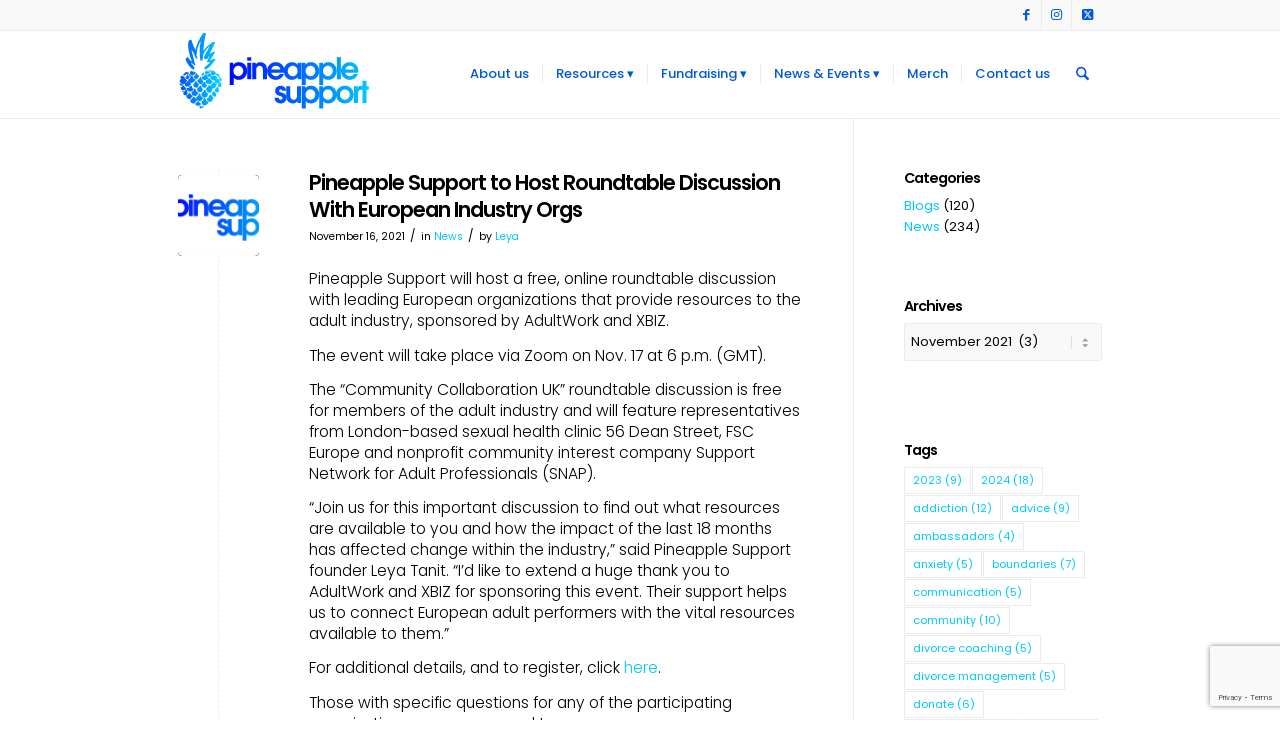

--- FILE ---
content_type: text/html; charset=UTF-8
request_url: https://pineapplesupport.org/2021/11/
body_size: 61851
content:
<!DOCTYPE html>
<html lang="en-US" class="html_stretched responsive av-preloader-disabled  html_header_top html_logo_left html_main_nav_header html_menu_right html_slim html_header_sticky html_header_shrinking_disabled html_header_topbar_active html_mobile_menu_phone html_header_searchicon html_content_align_center html_header_unstick_top_disabled html_header_stretch_disabled html_av-overlay-side html_av-overlay-side-classic html_av-submenu-noclone html_entry_id_8445 av-cookies-no-cookie-consent av-no-preview av-default-lightbox html_text_menu_active av-mobile-menu-switch-default">
<head>
<meta charset="UTF-8" />
<meta name="robots" content="noindex, follow" />


<!-- mobile setting -->
<meta name="viewport" content="width=device-width, initial-scale=1">

<!-- Scripts/CSS and wp_head hook -->
<title>November 2021 &#8211; Pineapple Support</title>
<meta name='robots' content='max-image-preview:large' />
<link rel='dns-prefetch' href='//maxcdn.bootstrapcdn.com' />
<link rel="alternate" type="application/rss+xml" title="Pineapple Support &raquo; Feed" href="https://pineapplesupport.org/feed/" />
<link rel="alternate" type="application/rss+xml" title="Pineapple Support &raquo; Comments Feed" href="https://pineapplesupport.org/comments/feed/" />

<!-- google webfont font replacement -->

			<script type='text/javascript'>

				(function() {

					/*	check if webfonts are disabled by user setting via cookie - or user must opt in.	*/
					var html = document.getElementsByTagName('html')[0];
					var cookie_check = html.className.indexOf('av-cookies-needs-opt-in') >= 0 || html.className.indexOf('av-cookies-can-opt-out') >= 0;
					var allow_continue = true;
					var silent_accept_cookie = html.className.indexOf('av-cookies-user-silent-accept') >= 0;

					if( cookie_check && ! silent_accept_cookie )
					{
						if( ! document.cookie.match(/aviaCookieConsent/) || html.className.indexOf('av-cookies-session-refused') >= 0 )
						{
							allow_continue = false;
						}
						else
						{
							if( ! document.cookie.match(/aviaPrivacyRefuseCookiesHideBar/) )
							{
								allow_continue = false;
							}
							else if( ! document.cookie.match(/aviaPrivacyEssentialCookiesEnabled/) )
							{
								allow_continue = false;
							}
							else if( document.cookie.match(/aviaPrivacyGoogleWebfontsDisabled/) )
							{
								allow_continue = false;
							}
						}
					}

					if( allow_continue )
					{
						var f = document.createElement('link');

						f.type 	= 'text/css';
						f.rel 	= 'stylesheet';
						f.href 	= 'https://fonts.googleapis.com/css?family=Poppins:300,400,600&display=auto';
						f.id 	= 'avia-google-webfont';

						document.getElementsByTagName('head')[0].appendChild(f);
					}
				})();

			</script>
			<style id='wp-img-auto-sizes-contain-inline-css' type='text/css'>
img:is([sizes=auto i],[sizes^="auto," i]){contain-intrinsic-size:3000px 1500px}
/*# sourceURL=wp-img-auto-sizes-contain-inline-css */
</style>
<link rel='stylesheet' id='avia-grid-css' href='https://pineapplesupport.org/wp-content/themes/enfold/css/grid.min.css?ver=7.1.3' type='text/css' media='all' />
<link rel='stylesheet' id='avia-base-css' href='https://pineapplesupport.org/wp-content/themes/enfold/css/base.min.css?ver=7.1.3' type='text/css' media='all' />
<link rel='stylesheet' id='avia-layout-css' href='https://pineapplesupport.org/wp-content/themes/enfold/css/layout.min.css?ver=7.1.3' type='text/css' media='all' />
<link rel='stylesheet' id='avia-module-blog-css' href='https://pineapplesupport.org/wp-content/themes/enfold/config-templatebuilder/avia-shortcodes/blog/blog.min.css?ver=7.1.3' type='text/css' media='all' />
<link rel='stylesheet' id='avia-module-postslider-css' href='https://pineapplesupport.org/wp-content/themes/enfold/config-templatebuilder/avia-shortcodes/postslider/postslider.min.css?ver=7.1.3' type='text/css' media='all' />
<link rel='stylesheet' id='avia-module-button-css' href='https://pineapplesupport.org/wp-content/themes/enfold/config-templatebuilder/avia-shortcodes/buttons/buttons.min.css?ver=7.1.3' type='text/css' media='all' />
<link rel='stylesheet' id='avia-module-buttonrow-css' href='https://pineapplesupport.org/wp-content/themes/enfold/config-templatebuilder/avia-shortcodes/buttonrow/buttonrow.min.css?ver=7.1.3' type='text/css' media='all' />
<link rel='stylesheet' id='avia-module-comments-css' href='https://pineapplesupport.org/wp-content/themes/enfold/config-templatebuilder/avia-shortcodes/comments/comments.min.css?ver=7.1.3' type='text/css' media='all' />
<link rel='stylesheet' id='avia-module-slideshow-css' href='https://pineapplesupport.org/wp-content/themes/enfold/config-templatebuilder/avia-shortcodes/slideshow/slideshow.min.css?ver=7.1.3' type='text/css' media='all' />
<link rel='stylesheet' id='avia-module-gallery-css' href='https://pineapplesupport.org/wp-content/themes/enfold/config-templatebuilder/avia-shortcodes/gallery/gallery.min.css?ver=7.1.3' type='text/css' media='all' />
<link rel='stylesheet' id='avia-module-gridrow-css' href='https://pineapplesupport.org/wp-content/themes/enfold/config-templatebuilder/avia-shortcodes/grid_row/grid_row.min.css?ver=7.1.3' type='text/css' media='all' />
<link rel='stylesheet' id='avia-module-hr-css' href='https://pineapplesupport.org/wp-content/themes/enfold/config-templatebuilder/avia-shortcodes/hr/hr.min.css?ver=7.1.3' type='text/css' media='all' />
<link rel='stylesheet' id='avia-module-icon-css' href='https://pineapplesupport.org/wp-content/themes/enfold/config-templatebuilder/avia-shortcodes/icon/icon.min.css?ver=7.1.3' type='text/css' media='all' />
<link rel='stylesheet' id='avia-module-iconbox-css' href='https://pineapplesupport.org/wp-content/themes/enfold/config-templatebuilder/avia-shortcodes/iconbox/iconbox.min.css?ver=7.1.3' type='text/css' media='all' />
<link rel='stylesheet' id='avia-module-iconlist-css' href='https://pineapplesupport.org/wp-content/themes/enfold/config-templatebuilder/avia-shortcodes/iconlist/iconlist.min.css?ver=7.1.3' type='text/css' media='all' />
<link rel='stylesheet' id='avia-module-image-css' href='https://pineapplesupport.org/wp-content/themes/enfold/config-templatebuilder/avia-shortcodes/image/image.min.css?ver=7.1.3' type='text/css' media='all' />
<link rel='stylesheet' id='avia-module-slideshow-contentpartner-css' href='https://pineapplesupport.org/wp-content/themes/enfold/config-templatebuilder/avia-shortcodes/contentslider/contentslider.min.css?ver=7.1.3' type='text/css' media='all' />
<link rel='stylesheet' id='avia-module-catalogue-css' href='https://pineapplesupport.org/wp-content/themes/enfold/config-templatebuilder/avia-shortcodes/catalogue/catalogue.min.css?ver=7.1.3' type='text/css' media='all' />
<link rel='stylesheet' id='avia-module-slideshow-fullsize-css' href='https://pineapplesupport.org/wp-content/themes/enfold/config-templatebuilder/avia-shortcodes/slideshow_fullsize/slideshow_fullsize.min.css?ver=7.1.3' type='text/css' media='all' />
<link rel='stylesheet' id='avia-module-social-css' href='https://pineapplesupport.org/wp-content/themes/enfold/config-templatebuilder/avia-shortcodes/social_share/social_share.min.css?ver=7.1.3' type='text/css' media='all' />
<link rel='stylesheet' id='avia-module-tabs-css' href='https://pineapplesupport.org/wp-content/themes/enfold/config-templatebuilder/avia-shortcodes/tabs/tabs.min.css?ver=7.1.3' type='text/css' media='all' />
<link rel='stylesheet' id='avia-module-team-css' href='https://pineapplesupport.org/wp-content/themes/enfold/config-templatebuilder/avia-shortcodes/team/team.min.css?ver=7.1.3' type='text/css' media='all' />
<link rel='stylesheet' id='avia-module-testimonials-css' href='https://pineapplesupport.org/wp-content/themes/enfold/config-templatebuilder/avia-shortcodes/testimonials/testimonials.min.css?ver=7.1.3' type='text/css' media='all' />
<link rel='stylesheet' id='avia-module-video-css' href='https://pineapplesupport.org/wp-content/themes/enfold/config-templatebuilder/avia-shortcodes/video/video.min.css?ver=7.1.3' type='text/css' media='all' />
<link rel='stylesheet' id='avia-scs-css' href='https://pineapplesupport.org/wp-content/themes/enfold/css/shortcodes.min.css?ver=7.1.3' type='text/css' media='all' />
<link rel='stylesheet' id='avia-woocommerce-css-css' href='https://pineapplesupport.org/wp-content/themes/enfold/config-woocommerce/woocommerce-mod.min.css?ver=7.1.3' type='text/css' media='all' />
<style id='wp-emoji-styles-inline-css' type='text/css'>

	img.wp-smiley, img.emoji {
		display: inline !important;
		border: none !important;
		box-shadow: none !important;
		height: 1em !important;
		width: 1em !important;
		margin: 0 0.07em !important;
		vertical-align: -0.1em !important;
		background: none !important;
		padding: 0 !important;
	}
/*# sourceURL=wp-emoji-styles-inline-css */
</style>
<style id='wp-block-library-inline-css' type='text/css'>
:root{--wp-block-synced-color:#7a00df;--wp-block-synced-color--rgb:122,0,223;--wp-bound-block-color:var(--wp-block-synced-color);--wp-editor-canvas-background:#ddd;--wp-admin-theme-color:#007cba;--wp-admin-theme-color--rgb:0,124,186;--wp-admin-theme-color-darker-10:#006ba1;--wp-admin-theme-color-darker-10--rgb:0,107,160.5;--wp-admin-theme-color-darker-20:#005a87;--wp-admin-theme-color-darker-20--rgb:0,90,135;--wp-admin-border-width-focus:2px}@media (min-resolution:192dpi){:root{--wp-admin-border-width-focus:1.5px}}.wp-element-button{cursor:pointer}:root .has-very-light-gray-background-color{background-color:#eee}:root .has-very-dark-gray-background-color{background-color:#313131}:root .has-very-light-gray-color{color:#eee}:root .has-very-dark-gray-color{color:#313131}:root .has-vivid-green-cyan-to-vivid-cyan-blue-gradient-background{background:linear-gradient(135deg,#00d084,#0693e3)}:root .has-purple-crush-gradient-background{background:linear-gradient(135deg,#34e2e4,#4721fb 50%,#ab1dfe)}:root .has-hazy-dawn-gradient-background{background:linear-gradient(135deg,#faaca8,#dad0ec)}:root .has-subdued-olive-gradient-background{background:linear-gradient(135deg,#fafae1,#67a671)}:root .has-atomic-cream-gradient-background{background:linear-gradient(135deg,#fdd79a,#004a59)}:root .has-nightshade-gradient-background{background:linear-gradient(135deg,#330968,#31cdcf)}:root .has-midnight-gradient-background{background:linear-gradient(135deg,#020381,#2874fc)}:root{--wp--preset--font-size--normal:16px;--wp--preset--font-size--huge:42px}.has-regular-font-size{font-size:1em}.has-larger-font-size{font-size:2.625em}.has-normal-font-size{font-size:var(--wp--preset--font-size--normal)}.has-huge-font-size{font-size:var(--wp--preset--font-size--huge)}.has-text-align-center{text-align:center}.has-text-align-left{text-align:left}.has-text-align-right{text-align:right}.has-fit-text{white-space:nowrap!important}#end-resizable-editor-section{display:none}.aligncenter{clear:both}.items-justified-left{justify-content:flex-start}.items-justified-center{justify-content:center}.items-justified-right{justify-content:flex-end}.items-justified-space-between{justify-content:space-between}.screen-reader-text{border:0;clip-path:inset(50%);height:1px;margin:-1px;overflow:hidden;padding:0;position:absolute;width:1px;word-wrap:normal!important}.screen-reader-text:focus{background-color:#ddd;clip-path:none;color:#444;display:block;font-size:1em;height:auto;left:5px;line-height:normal;padding:15px 23px 14px;text-decoration:none;top:5px;width:auto;z-index:100000}html :where(.has-border-color){border-style:solid}html :where([style*=border-top-color]){border-top-style:solid}html :where([style*=border-right-color]){border-right-style:solid}html :where([style*=border-bottom-color]){border-bottom-style:solid}html :where([style*=border-left-color]){border-left-style:solid}html :where([style*=border-width]){border-style:solid}html :where([style*=border-top-width]){border-top-style:solid}html :where([style*=border-right-width]){border-right-style:solid}html :where([style*=border-bottom-width]){border-bottom-style:solid}html :where([style*=border-left-width]){border-left-style:solid}html :where(img[class*=wp-image-]){height:auto;max-width:100%}:where(figure){margin:0 0 1em}html :where(.is-position-sticky){--wp-admin--admin-bar--position-offset:var(--wp-admin--admin-bar--height,0px)}@media screen and (max-width:600px){html :where(.is-position-sticky){--wp-admin--admin-bar--position-offset:0px}}

/*# sourceURL=wp-block-library-inline-css */
</style><link rel='stylesheet' id='wc-blocks-style-css' href='https://pineapplesupport.org/wp-content/plugins/woocommerce/assets/client/blocks/wc-blocks.css?ver=wc-10.4.3' type='text/css' media='all' />
<style id='global-styles-inline-css' type='text/css'>
:root{--wp--preset--aspect-ratio--square: 1;--wp--preset--aspect-ratio--4-3: 4/3;--wp--preset--aspect-ratio--3-4: 3/4;--wp--preset--aspect-ratio--3-2: 3/2;--wp--preset--aspect-ratio--2-3: 2/3;--wp--preset--aspect-ratio--16-9: 16/9;--wp--preset--aspect-ratio--9-16: 9/16;--wp--preset--color--black: #000000;--wp--preset--color--cyan-bluish-gray: #abb8c3;--wp--preset--color--white: #ffffff;--wp--preset--color--pale-pink: #f78da7;--wp--preset--color--vivid-red: #cf2e2e;--wp--preset--color--luminous-vivid-orange: #ff6900;--wp--preset--color--luminous-vivid-amber: #fcb900;--wp--preset--color--light-green-cyan: #7bdcb5;--wp--preset--color--vivid-green-cyan: #00d084;--wp--preset--color--pale-cyan-blue: #8ed1fc;--wp--preset--color--vivid-cyan-blue: #0693e3;--wp--preset--color--vivid-purple: #9b51e0;--wp--preset--color--metallic-red: #b02b2c;--wp--preset--color--maximum-yellow-red: #edae44;--wp--preset--color--yellow-sun: #eeee22;--wp--preset--color--palm-leaf: #83a846;--wp--preset--color--aero: #7bb0e7;--wp--preset--color--old-lavender: #745f7e;--wp--preset--color--steel-teal: #5f8789;--wp--preset--color--raspberry-pink: #d65799;--wp--preset--color--medium-turquoise: #4ecac2;--wp--preset--gradient--vivid-cyan-blue-to-vivid-purple: linear-gradient(135deg,rgb(6,147,227) 0%,rgb(155,81,224) 100%);--wp--preset--gradient--light-green-cyan-to-vivid-green-cyan: linear-gradient(135deg,rgb(122,220,180) 0%,rgb(0,208,130) 100%);--wp--preset--gradient--luminous-vivid-amber-to-luminous-vivid-orange: linear-gradient(135deg,rgb(252,185,0) 0%,rgb(255,105,0) 100%);--wp--preset--gradient--luminous-vivid-orange-to-vivid-red: linear-gradient(135deg,rgb(255,105,0) 0%,rgb(207,46,46) 100%);--wp--preset--gradient--very-light-gray-to-cyan-bluish-gray: linear-gradient(135deg,rgb(238,238,238) 0%,rgb(169,184,195) 100%);--wp--preset--gradient--cool-to-warm-spectrum: linear-gradient(135deg,rgb(74,234,220) 0%,rgb(151,120,209) 20%,rgb(207,42,186) 40%,rgb(238,44,130) 60%,rgb(251,105,98) 80%,rgb(254,248,76) 100%);--wp--preset--gradient--blush-light-purple: linear-gradient(135deg,rgb(255,206,236) 0%,rgb(152,150,240) 100%);--wp--preset--gradient--blush-bordeaux: linear-gradient(135deg,rgb(254,205,165) 0%,rgb(254,45,45) 50%,rgb(107,0,62) 100%);--wp--preset--gradient--luminous-dusk: linear-gradient(135deg,rgb(255,203,112) 0%,rgb(199,81,192) 50%,rgb(65,88,208) 100%);--wp--preset--gradient--pale-ocean: linear-gradient(135deg,rgb(255,245,203) 0%,rgb(182,227,212) 50%,rgb(51,167,181) 100%);--wp--preset--gradient--electric-grass: linear-gradient(135deg,rgb(202,248,128) 0%,rgb(113,206,126) 100%);--wp--preset--gradient--midnight: linear-gradient(135deg,rgb(2,3,129) 0%,rgb(40,116,252) 100%);--wp--preset--font-size--small: 1rem;--wp--preset--font-size--medium: 1.125rem;--wp--preset--font-size--large: 1.75rem;--wp--preset--font-size--x-large: clamp(1.75rem, 3vw, 2.25rem);--wp--preset--spacing--20: 0.44rem;--wp--preset--spacing--30: 0.67rem;--wp--preset--spacing--40: 1rem;--wp--preset--spacing--50: 1.5rem;--wp--preset--spacing--60: 2.25rem;--wp--preset--spacing--70: 3.38rem;--wp--preset--spacing--80: 5.06rem;--wp--preset--shadow--natural: 6px 6px 9px rgba(0, 0, 0, 0.2);--wp--preset--shadow--deep: 12px 12px 50px rgba(0, 0, 0, 0.4);--wp--preset--shadow--sharp: 6px 6px 0px rgba(0, 0, 0, 0.2);--wp--preset--shadow--outlined: 6px 6px 0px -3px rgb(255, 255, 255), 6px 6px rgb(0, 0, 0);--wp--preset--shadow--crisp: 6px 6px 0px rgb(0, 0, 0);}:root { --wp--style--global--content-size: 800px;--wp--style--global--wide-size: 1130px; }:where(body) { margin: 0; }.wp-site-blocks > .alignleft { float: left; margin-right: 2em; }.wp-site-blocks > .alignright { float: right; margin-left: 2em; }.wp-site-blocks > .aligncenter { justify-content: center; margin-left: auto; margin-right: auto; }:where(.is-layout-flex){gap: 0.5em;}:where(.is-layout-grid){gap: 0.5em;}.is-layout-flow > .alignleft{float: left;margin-inline-start: 0;margin-inline-end: 2em;}.is-layout-flow > .alignright{float: right;margin-inline-start: 2em;margin-inline-end: 0;}.is-layout-flow > .aligncenter{margin-left: auto !important;margin-right: auto !important;}.is-layout-constrained > .alignleft{float: left;margin-inline-start: 0;margin-inline-end: 2em;}.is-layout-constrained > .alignright{float: right;margin-inline-start: 2em;margin-inline-end: 0;}.is-layout-constrained > .aligncenter{margin-left: auto !important;margin-right: auto !important;}.is-layout-constrained > :where(:not(.alignleft):not(.alignright):not(.alignfull)){max-width: var(--wp--style--global--content-size);margin-left: auto !important;margin-right: auto !important;}.is-layout-constrained > .alignwide{max-width: var(--wp--style--global--wide-size);}body .is-layout-flex{display: flex;}.is-layout-flex{flex-wrap: wrap;align-items: center;}.is-layout-flex > :is(*, div){margin: 0;}body .is-layout-grid{display: grid;}.is-layout-grid > :is(*, div){margin: 0;}body{padding-top: 0px;padding-right: 0px;padding-bottom: 0px;padding-left: 0px;}a:where(:not(.wp-element-button)){text-decoration: underline;}:root :where(.wp-element-button, .wp-block-button__link){background-color: #32373c;border-width: 0;color: #fff;font-family: inherit;font-size: inherit;font-style: inherit;font-weight: inherit;letter-spacing: inherit;line-height: inherit;padding-top: calc(0.667em + 2px);padding-right: calc(1.333em + 2px);padding-bottom: calc(0.667em + 2px);padding-left: calc(1.333em + 2px);text-decoration: none;text-transform: inherit;}.has-black-color{color: var(--wp--preset--color--black) !important;}.has-cyan-bluish-gray-color{color: var(--wp--preset--color--cyan-bluish-gray) !important;}.has-white-color{color: var(--wp--preset--color--white) !important;}.has-pale-pink-color{color: var(--wp--preset--color--pale-pink) !important;}.has-vivid-red-color{color: var(--wp--preset--color--vivid-red) !important;}.has-luminous-vivid-orange-color{color: var(--wp--preset--color--luminous-vivid-orange) !important;}.has-luminous-vivid-amber-color{color: var(--wp--preset--color--luminous-vivid-amber) !important;}.has-light-green-cyan-color{color: var(--wp--preset--color--light-green-cyan) !important;}.has-vivid-green-cyan-color{color: var(--wp--preset--color--vivid-green-cyan) !important;}.has-pale-cyan-blue-color{color: var(--wp--preset--color--pale-cyan-blue) !important;}.has-vivid-cyan-blue-color{color: var(--wp--preset--color--vivid-cyan-blue) !important;}.has-vivid-purple-color{color: var(--wp--preset--color--vivid-purple) !important;}.has-metallic-red-color{color: var(--wp--preset--color--metallic-red) !important;}.has-maximum-yellow-red-color{color: var(--wp--preset--color--maximum-yellow-red) !important;}.has-yellow-sun-color{color: var(--wp--preset--color--yellow-sun) !important;}.has-palm-leaf-color{color: var(--wp--preset--color--palm-leaf) !important;}.has-aero-color{color: var(--wp--preset--color--aero) !important;}.has-old-lavender-color{color: var(--wp--preset--color--old-lavender) !important;}.has-steel-teal-color{color: var(--wp--preset--color--steel-teal) !important;}.has-raspberry-pink-color{color: var(--wp--preset--color--raspberry-pink) !important;}.has-medium-turquoise-color{color: var(--wp--preset--color--medium-turquoise) !important;}.has-black-background-color{background-color: var(--wp--preset--color--black) !important;}.has-cyan-bluish-gray-background-color{background-color: var(--wp--preset--color--cyan-bluish-gray) !important;}.has-white-background-color{background-color: var(--wp--preset--color--white) !important;}.has-pale-pink-background-color{background-color: var(--wp--preset--color--pale-pink) !important;}.has-vivid-red-background-color{background-color: var(--wp--preset--color--vivid-red) !important;}.has-luminous-vivid-orange-background-color{background-color: var(--wp--preset--color--luminous-vivid-orange) !important;}.has-luminous-vivid-amber-background-color{background-color: var(--wp--preset--color--luminous-vivid-amber) !important;}.has-light-green-cyan-background-color{background-color: var(--wp--preset--color--light-green-cyan) !important;}.has-vivid-green-cyan-background-color{background-color: var(--wp--preset--color--vivid-green-cyan) !important;}.has-pale-cyan-blue-background-color{background-color: var(--wp--preset--color--pale-cyan-blue) !important;}.has-vivid-cyan-blue-background-color{background-color: var(--wp--preset--color--vivid-cyan-blue) !important;}.has-vivid-purple-background-color{background-color: var(--wp--preset--color--vivid-purple) !important;}.has-metallic-red-background-color{background-color: var(--wp--preset--color--metallic-red) !important;}.has-maximum-yellow-red-background-color{background-color: var(--wp--preset--color--maximum-yellow-red) !important;}.has-yellow-sun-background-color{background-color: var(--wp--preset--color--yellow-sun) !important;}.has-palm-leaf-background-color{background-color: var(--wp--preset--color--palm-leaf) !important;}.has-aero-background-color{background-color: var(--wp--preset--color--aero) !important;}.has-old-lavender-background-color{background-color: var(--wp--preset--color--old-lavender) !important;}.has-steel-teal-background-color{background-color: var(--wp--preset--color--steel-teal) !important;}.has-raspberry-pink-background-color{background-color: var(--wp--preset--color--raspberry-pink) !important;}.has-medium-turquoise-background-color{background-color: var(--wp--preset--color--medium-turquoise) !important;}.has-black-border-color{border-color: var(--wp--preset--color--black) !important;}.has-cyan-bluish-gray-border-color{border-color: var(--wp--preset--color--cyan-bluish-gray) !important;}.has-white-border-color{border-color: var(--wp--preset--color--white) !important;}.has-pale-pink-border-color{border-color: var(--wp--preset--color--pale-pink) !important;}.has-vivid-red-border-color{border-color: var(--wp--preset--color--vivid-red) !important;}.has-luminous-vivid-orange-border-color{border-color: var(--wp--preset--color--luminous-vivid-orange) !important;}.has-luminous-vivid-amber-border-color{border-color: var(--wp--preset--color--luminous-vivid-amber) !important;}.has-light-green-cyan-border-color{border-color: var(--wp--preset--color--light-green-cyan) !important;}.has-vivid-green-cyan-border-color{border-color: var(--wp--preset--color--vivid-green-cyan) !important;}.has-pale-cyan-blue-border-color{border-color: var(--wp--preset--color--pale-cyan-blue) !important;}.has-vivid-cyan-blue-border-color{border-color: var(--wp--preset--color--vivid-cyan-blue) !important;}.has-vivid-purple-border-color{border-color: var(--wp--preset--color--vivid-purple) !important;}.has-metallic-red-border-color{border-color: var(--wp--preset--color--metallic-red) !important;}.has-maximum-yellow-red-border-color{border-color: var(--wp--preset--color--maximum-yellow-red) !important;}.has-yellow-sun-border-color{border-color: var(--wp--preset--color--yellow-sun) !important;}.has-palm-leaf-border-color{border-color: var(--wp--preset--color--palm-leaf) !important;}.has-aero-border-color{border-color: var(--wp--preset--color--aero) !important;}.has-old-lavender-border-color{border-color: var(--wp--preset--color--old-lavender) !important;}.has-steel-teal-border-color{border-color: var(--wp--preset--color--steel-teal) !important;}.has-raspberry-pink-border-color{border-color: var(--wp--preset--color--raspberry-pink) !important;}.has-medium-turquoise-border-color{border-color: var(--wp--preset--color--medium-turquoise) !important;}.has-vivid-cyan-blue-to-vivid-purple-gradient-background{background: var(--wp--preset--gradient--vivid-cyan-blue-to-vivid-purple) !important;}.has-light-green-cyan-to-vivid-green-cyan-gradient-background{background: var(--wp--preset--gradient--light-green-cyan-to-vivid-green-cyan) !important;}.has-luminous-vivid-amber-to-luminous-vivid-orange-gradient-background{background: var(--wp--preset--gradient--luminous-vivid-amber-to-luminous-vivid-orange) !important;}.has-luminous-vivid-orange-to-vivid-red-gradient-background{background: var(--wp--preset--gradient--luminous-vivid-orange-to-vivid-red) !important;}.has-very-light-gray-to-cyan-bluish-gray-gradient-background{background: var(--wp--preset--gradient--very-light-gray-to-cyan-bluish-gray) !important;}.has-cool-to-warm-spectrum-gradient-background{background: var(--wp--preset--gradient--cool-to-warm-spectrum) !important;}.has-blush-light-purple-gradient-background{background: var(--wp--preset--gradient--blush-light-purple) !important;}.has-blush-bordeaux-gradient-background{background: var(--wp--preset--gradient--blush-bordeaux) !important;}.has-luminous-dusk-gradient-background{background: var(--wp--preset--gradient--luminous-dusk) !important;}.has-pale-ocean-gradient-background{background: var(--wp--preset--gradient--pale-ocean) !important;}.has-electric-grass-gradient-background{background: var(--wp--preset--gradient--electric-grass) !important;}.has-midnight-gradient-background{background: var(--wp--preset--gradient--midnight) !important;}.has-small-font-size{font-size: var(--wp--preset--font-size--small) !important;}.has-medium-font-size{font-size: var(--wp--preset--font-size--medium) !important;}.has-large-font-size{font-size: var(--wp--preset--font-size--large) !important;}.has-x-large-font-size{font-size: var(--wp--preset--font-size--x-large) !important;}
/*# sourceURL=global-styles-inline-css */
</style>

<link rel='stylesheet' id='contact-form-7-css' href='https://pineapplesupport.org/wp-content/plugins/contact-form-7/includes/css/styles.css?ver=6.1.4' type='text/css' media='all' />
<link rel='stylesheet' id='membermouse-main-css' href='https://pineapplesupport.org/wp-content/plugins/membermouse/resources/css/common/mm-main.css?ver=3.0.28' type='text/css' media='all' />
<link rel='stylesheet' id='membermouse-buttons-css' href='https://pineapplesupport.org/wp-content/plugins/membermouse/resources/css/common/mm-buttons.css?ver=3.0.28' type='text/css' media='all' />
<link rel='stylesheet' id='membermouse-font-awesome-css' href='//maxcdn.bootstrapcdn.com/font-awesome/4.7.0/css/font-awesome.min.css?ver=6.9' type='text/css' media='all' />
<link rel='stylesheet' id='pineapple-css-css' href='https://pineapplesupport.org/wp-content/plugins/pineapple/pineapple.css?ver=6.9' type='text/css' media='all' />
<link rel='stylesheet' id='widgetopts-styles-css' href='https://pineapplesupport.org/wp-content/plugins/widget-options/assets/css/widget-options.css?ver=4.1.3' type='text/css' media='all' />
<style id='woocommerce-inline-inline-css' type='text/css'>
.woocommerce form .form-row .required { visibility: visible; }
/*# sourceURL=woocommerce-inline-inline-css */
</style>
<link rel='stylesheet' id='wpcf7-redirect-script-frontend-css' href='https://pineapplesupport.org/wp-content/plugins/wpcf7-redirect/build/assets/frontend-script.css?ver=2c532d7e2be36f6af233' type='text/css' media='all' />
<link rel='stylesheet' id='avia-fold-unfold-css' href='https://pineapplesupport.org/wp-content/themes/enfold/css/avia-snippet-fold-unfold.min.css?ver=7.1.3' type='text/css' media='all' />
<link rel='stylesheet' id='avia-popup-css-css' href='https://pineapplesupport.org/wp-content/themes/enfold/js/aviapopup/magnific-popup.min.css?ver=7.1.3' type='text/css' media='screen' />
<link rel='stylesheet' id='avia-lightbox-css' href='https://pineapplesupport.org/wp-content/themes/enfold/css/avia-snippet-lightbox.min.css?ver=7.1.3' type='text/css' media='screen' />
<link rel='stylesheet' id='avia-widget-css-css' href='https://pineapplesupport.org/wp-content/themes/enfold/css/avia-snippet-widget.min.css?ver=7.1.3' type='text/css' media='screen' />
<link rel='stylesheet' id='avia-dynamic-css' href='https://pineapplesupport.org/wp-content/uploads/dynamic_avia/enfold.css?ver=696842b967b9b' type='text/css' media='all' />
<link rel='stylesheet' id='avia-custom-css' href='https://pineapplesupport.org/wp-content/themes/enfold/css/custom.css?ver=7.1.3' type='text/css' media='all' />
<script type="text/javascript" src="https://pineapplesupport.org/wp-includes/js/jquery/jquery.min.js?ver=3.7.1" id="jquery-core-js"></script>
<script type="text/javascript" src="https://pineapplesupport.org/wp-includes/js/jquery/jquery-migrate.min.js?ver=3.4.1" id="jquery-migrate-js"></script>
<script type="text/javascript" id="membermouse-global-js-extra">
/* <![CDATA[ */
var MemberMouseGlobal = {"jsIsAdmin":"","adminUrl":"https://pineapplesupport.org/wp-admin/","globalurl":"https://pineapplesupport.org/wp-content/plugins/membermouse","ajaxurl":"https://pineapplesupport.org/wp-admin/admin-ajax.php","checkoutProcessingPaidMessage":"Please wait while we process your order...","checkoutProcessingFreeMessage":"Please wait while we create your account...","checkoutProcessingMessageCSS":"mm-checkout-processing-message","currencyInfo":{"currency":"USD","postfixIso":false,"name":"United States Dollar","int_curr_symbol":"&#85;&#83;&#68;&#32;","currency_symbol":"$","mon_decimal_point":".","mon_thousands_sep":",","mon_grouping":"3;3","positive_sign":"","negative_sign":"","int_frac_digits":"2","frac_digits":"2","p_cs_precedes":"1","p_sep_by_space":"0","n_cs_precedes":"1","n_sep_by_space":"0","p_sign_posn":"1","n_sign_posn":"1"}};
//# sourceURL=membermouse-global-js-extra
/* ]]> */
</script>
<script type="text/javascript" src="https://pineapplesupport.org/wp-content/plugins/membermouse/resources/js/global.js?ver=3.0.28" id="membermouse-global-js"></script>
<script type="text/javascript" src="https://pineapplesupport.org/wp-includes/js/dist/hooks.min.js?ver=dd5603f07f9220ed27f1" id="wp-hooks-js"></script>
<script type="text/javascript" src="https://pineapplesupport.org/wp-includes/js/dist/i18n.min.js?ver=c26c3dc7bed366793375" id="wp-i18n-js"></script>
<script type="text/javascript" id="wp-i18n-js-after">
/* <![CDATA[ */
wp.i18n.setLocaleData( { 'text direction\u0004ltr': [ 'ltr' ] } );
//# sourceURL=wp-i18n-js-after
/* ]]> */
</script>
<script type="text/javascript" src="https://pineapplesupport.org/wp-content/plugins/membermouse/resources/js/common/mm-common-core.js?ver=3.0.28" id="mm-common-core.js-js"></script>
<script type="text/javascript" src="https://pineapplesupport.org/wp-content/plugins/membermouse/resources/js/user/mm-preview.js?ver=3.0.28" id="mm-preview.js-js"></script>
<script type="text/javascript" src="https://pineapplesupport.org/wp-content/plugins/pineapple/pineapple.js?ver=6.9" id="pineapple-js-js"></script>
<script type="text/javascript" src="https://pineapplesupport.org/wp-content/plugins/woocommerce/assets/js/js-cookie/js.cookie.min.js?ver=2.1.4-wc.10.4.3" id="wc-js-cookie-js" defer="defer" data-wp-strategy="defer"></script>
<script type="text/javascript" id="wc-cart-fragments-js-extra">
/* <![CDATA[ */
var wc_cart_fragments_params = {"ajax_url":"/wp-admin/admin-ajax.php","wc_ajax_url":"/?wc-ajax=%%endpoint%%","cart_hash_key":"wc_cart_hash_4e2acea7307adc7f37dfc2762e06786f","fragment_name":"wc_fragments_4e2acea7307adc7f37dfc2762e06786f","request_timeout":"5000"};
//# sourceURL=wc-cart-fragments-js-extra
/* ]]> */
</script>
<script type="text/javascript" src="https://pineapplesupport.org/wp-content/plugins/woocommerce/assets/js/frontend/cart-fragments.min.js?ver=10.4.3" id="wc-cart-fragments-js" defer="defer" data-wp-strategy="defer"></script>
<script type="text/javascript" src="https://pineapplesupport.org/wp-content/plugins/woocommerce/assets/js/jquery-blockui/jquery.blockUI.min.js?ver=2.7.0-wc.10.4.3" id="wc-jquery-blockui-js" defer="defer" data-wp-strategy="defer"></script>
<script type="text/javascript" id="wc-add-to-cart-js-extra">
/* <![CDATA[ */
var wc_add_to_cart_params = {"ajax_url":"/wp-admin/admin-ajax.php","wc_ajax_url":"/?wc-ajax=%%endpoint%%","i18n_view_cart":"View cart","cart_url":"https://pineapplesupport.org/cart/","is_cart":"","cart_redirect_after_add":"no"};
//# sourceURL=wc-add-to-cart-js-extra
/* ]]> */
</script>
<script type="text/javascript" src="https://pineapplesupport.org/wp-content/plugins/woocommerce/assets/js/frontend/add-to-cart.min.js?ver=10.4.3" id="wc-add-to-cart-js" defer="defer" data-wp-strategy="defer"></script>
<script type="text/javascript" id="woocommerce-js-extra">
/* <![CDATA[ */
var woocommerce_params = {"ajax_url":"/wp-admin/admin-ajax.php","wc_ajax_url":"/?wc-ajax=%%endpoint%%","i18n_password_show":"Show password","i18n_password_hide":"Hide password"};
//# sourceURL=woocommerce-js-extra
/* ]]> */
</script>
<script type="text/javascript" src="https://pineapplesupport.org/wp-content/plugins/woocommerce/assets/js/frontend/woocommerce.min.js?ver=10.4.3" id="woocommerce-js" defer="defer" data-wp-strategy="defer"></script>
<script type="text/javascript" src="https://pineapplesupport.org/wp-content/themes/enfold/js/avia-js.min.js?ver=7.1.3" id="avia-js-js"></script>
<script type="text/javascript" src="https://pineapplesupport.org/wp-content/themes/enfold/js/avia-compat.min.js?ver=7.1.3" id="avia-compat-js"></script>
<link rel="https://api.w.org/" href="https://pineapplesupport.org/wp-json/" /><link rel="EditURI" type="application/rsd+xml" title="RSD" href="https://pineapplesupport.org/xmlrpc.php?rsd" />
<meta name="generator" content="WordPress 6.9" />
<meta name="generator" content="WooCommerce 10.4.3" />
<style type="text/css">
			.aiovg-player {
				display: block;
				position: relative;
				border-radius: 3px;
				padding-bottom: 56.25%;
				width: 100%;
				height: 0;	
				overflow: hidden;
			}
			
			.aiovg-player iframe,
			.aiovg-player .video-js,
			.aiovg-player .plyr {
				--plyr-color-main: #00b2ff;
				position: absolute;
				inset: 0;	
				margin: 0;
				padding: 0;
				width: 100%;
				height: 100%;
			}
		</style><link rel="preconnect" href="https://fonts.googleapis.com">
<link rel="preconnect" href="https://fonts.gstatic.com" crossorigin>
<link href="https://fonts.googleapis.com/css2?family=Didact+Gothic&family=Poppins:ital,wght@0,100;0,200;0,300;0,400;0,500;0,600;0,700;0,800;0,900;1,100;1,200;1,300;1,400;1,500;1,600;1,700;1,800;1,900&display=swap" rel="stylesheet">

<link rel="icon" type="image/png" href="/favicon-96x96.png" sizes="96x96" />
<link rel="icon" type="image/svg+xml" href="/favicon.svg" />
<link rel="shortcut icon" href="/favicon.ico" />
<link rel="apple-touch-icon" sizes="180x180" href="/apple-touch-icon.png" />
<link rel="manifest" href="/site.webmanifest" />

<script>
  (function(w, d, t, h, s, n) {
    w.FlodeskObject = n;
    var fn = function() {
      (w[n].q = w[n].q || []).push(arguments);
    };
    w[n] = w[n] || fn;
    var f = d.getElementsByTagName(t)[0];
    var v = '?v=' + Math.floor(new Date().getTime() / (120 * 1000)) * 60;
    var sm = d.createElement(t);
    sm.async = true;
    sm.type = 'module';
    sm.src = h + s + '.mjs' + v;
    f.parentNode.insertBefore(sm, f);
    var sn = d.createElement(t);
    sn.async = true;
    sn.noModule = true;
    sn.src = h + s + '.js' + v;
    f.parentNode.insertBefore(sn, f);
  })(window, document, 'script', 'https://assets.flodesk.com', '/universal', 'fd');
</script>

<!-- Google tag (gtag.js) -->
<script async src="https://www.googletagmanager.com/gtag/js?id=G-Z90TRYRYXR"></script>
<script>
  window.dataLayer = window.dataLayer || [];
  function gtag(){dataLayer.push(arguments);}
  gtag('js', new Date());

  gtag('config', 'G-Z90TRYRYXR');
</script>

<!-- Start cookieyes banner --> <script id="cookieyes" type="text/javascript" src="https://cdn-cookieyes.com/client_data/dfa976d968811b5ab41949e0f26c7786/script.js"></script> <!-- End cookieyes banner -->    <style type="text/css">

      .mmcs-classroom .nav-back i,
      .mmcs-classroom .navbar-section a.btn,
      .mmcs-classroom .navbar-section a,
      .mmcs-classroom div#mmcs-lesson-navigation button {
        color: rgba() !important;
      }

      .mmcs-classroom .navbar-section .dropdown .menu a {
        color: rgba() !important;
      }

      .mmcs-classroom .mmcs-progress-ring {
        background-color: rgba() !important;
      }

      .mmcs-classroom .mmcs-course-filter .dropdown .btn span,
      .mmcs-classroom .mmcs-course-filter .dropdown .btn i,
      .mmcs-classroom .mmcs-course-filter .input-group .input-group-btn,
      .mmcs-classroom .mmcs-course-filter .input-group .mmcs-search,
      .mmcs-classroom .mmcs-course-filter .input-group input[type=text],
      .mmcs-classroom .mmcs-course-filter .dropdown a,
      .mmcs-classroom .pagination,
      .mmcs-classroom .pagination i,
      .mmcs-classroom .pagination a {
        color: rgba() !important;
        border-color: rgba() !important;
      }

      /* body.mmcs-classroom a{
        color: rgba();
      } */

      #mmcs-navbar,
      #mmcs-navbar button#mmcs-classroom-previous-lesson-link,
      #mmcs-navbar button#mmcs-classroom-previous-lesson-link:hover,
      .mmcs-classroom div#mmcs-lesson-navigation button#previous_lesson_link,
      .mmcs-classroom div#mmcs-lesson-navigation button#previous_lesson_link:hover {
        background: rgba();
      }

      .course-progress .user-progress,
      .btn-green,
      #mmcs-navbar button:not(#mmcs-classroom-previous-lesson-link),
      .mmcs-classroom div#mmcs-lesson-navigation button:not(#previous_lesson_link),
      .mmcs-classroom #mmcs-quiz-navigation button:focus,
      .mmcs-classroom #mmcs-quiz-navigation button:hover {
        background: rgba(, 0.9);
      }

      .btn-green:hover,
      #mmcs-navbar button:not(#mmcs-classroom-previous-lesson-link):focus,
      #mmcs-navbar button:not(#mmcs-classroom-previous-lesson-link):hover,
      .mmcs-classroom div#mmcs-lesson-navigation button:not(#previous_lesson_link):focus,
      .mmcs-classroom div#mmcs-lesson-navigation button:not(#previous_lesson_link):hover,
      .mmcs-classroom #mmcs-quiz-navigation button {
        background: rgba();
      }

      .btn-green{border: rgba()}

      .course-progress .progress-text,
      .mmcs-lesson i.mmcs-circle-regular {
        color: rgba();
      }

      #mmcs-main #bookmark, .mmcs-lesson.current{background: rgba(, 0.3)}

      .mmcs-instructor .tile-subtitle{
        color: rgba(, 1);
      }

      .mmcs-classroom .mmcs-quiz-question-feedback {
        border-top-color: rgba(, 1);
        border-bottom-color: rgba(, 1);
      }

    </style>
    

<!--[if lt IE 9]><script src="https://pineapplesupport.org/wp-content/themes/enfold/js/html5shiv.js"></script><![endif]--><link rel="profile" href="https://gmpg.org/xfn/11" />
<link rel="alternate" type="application/rss+xml" title="Pineapple Support RSS2 Feed" href="https://pineapplesupport.org/feed/" />
<link rel="pingback" href="https://pineapplesupport.org/xmlrpc.php" />
	<noscript><style>.woocommerce-product-gallery{ opacity: 1 !important; }</style></noscript>
	<style class="wpcode-css-snippet">.page-id-310 .avia-button {pointer-events: none;}

.page-id-310 .sponsorship-links .avia-button {pointer-events: auto !important;}</style><script>  jQuery( document ).ready(function() {
    let hideButton = jQuery('.hide');
    let showButton = jQuery('.show') ;
    let showhideElement = jQuery('#show-hide');  
	  
	hideButton.click((e) => { e.preventDefault(); showhideElement.hide(); hideButton.hide(); showButton.show();   });
	showButton.click((e) => { e.preventDefault(); showhideElement.show(); showButton.hide(); hideButton.show();   });
	   
    hideButton.hide();
    showhideElement.hide();
  }); 
</script><style class="wpcode-css-snippet">/* Map */

#map {
     position: relative;
width: 650px;  }


  .rotw  {
    position: absolute;
 
    width: 605px;
    height: 330px;
    left: 30px;
    top: 40px;
  }

.rotw img {   opacity: 0;}

  .rotw:hover img {
     opacity: 0.5;
transition: opacity 0.3s;
  }




  .america  {
    position: absolute;
 
    width: 200px;
    height: 115px;
    left: 8px;
    top: 75px;
  }

.america img {   opacity: 0;}

  .america:hover img {
     opacity: 0.5;
transition: opacity 0.3s;
  }

  .latin-america  {
    position: absolute;
    width: 100px;
    height: 35px;
    left: 130px;
    top: 155px;
  }


.latin-america img {   opacity: 0;}

  .latin-america:hover img {    opacity: 0.5; transition: opacity 0.3s;
  }

  .romania  {
    position: absolute;

    width: 75px;
    height: 75px;
    left: 280px;
    top: 85px;
  }

.romania img {   opacity: 0;}

  .romania:hover img {    opacity: 0.5; transition: opacity 0.3s;  }



/* Map Labels */


.rotw-type h3 {position: absolute; left:48px;  top: 27px; z-index: 999; font-size: 0.8em; }


.rotw-type-2 h3 {position: absolute; left:260px;  top: 135px; z-index: 999; font-size: 0.8em; }

.rotw-type-3 h3 {position: absolute; left:390px;  top: 60px; z-index: 999; font-size: 0.8em; }


.america-type h3 {position: absolute; left:75px;  top: 25px; z-index: 999; font-size: 1em; background-color: #ffffff; padding: 7px; border-radius: 15px; cursor: pointer; border: solid 2px #ebebeb; }


.latin-america-type h3 {position: absolute; left: 20px;    top: 55px; z-index: 999; font-size: 1em; background-color: #ffffff; padding: 7px; border-radius: 15px; cursor: pointer; border: solid 2px #ebebeb; }


.romania-type h3 {position: absolute; left: 5px;    top: 15px; z-index: 999; font-size: 1em; background-color: #ffffff; padding: 7px; border-radius: 15px; cursor: pointer; border: solid 2px #ebebeb; }





  </style><style class="wpcode-css-snippet">/* Log-in Form */

.mm-login table td, tr {background-color: #ffffff !important; border-color: #ffffff !important;}




#mm-login-button  {font-family: "Poppins", sans-serif !important; font-size: 1.1em !important; font-weight: 500 !important; text-decoration: none !important; background: none !important; background-color: #0058db !important; color: #ffffff !important; width: 100px !important; text-transform: uppercase !important; border-radius: 7px !important;}

#mm-login-button:hover   {background-color: #00c8ff !important;}


#mm-submit-button   {font-family: "Poppins", sans-serif !important; font-size: 1.1em !important; font-weight: 500 !important; text-decoration: none !important; background: none !important; background-color: #0058db !important; color: #ffffff !important; width: 100px !important; text-transform: uppercase !important; border-radius: 7px !important;}


#mm-join-form table td, tr {background-color: #ffffff !important; border-color: #ffffff !important;}

#mm-join-form .mm-button.orange {font-family: "Poppins", sans-serif !important; font-size: 1.1em !important; font-weight: 500 !important; text-decoration: none !important; background: none !important; background-color: #0058db !important; color: #ffffff !important; width: 100px !important; text-transform: uppercase !important; border-radius: 7px !important;}

#mm-join-form .mm-button.orange:hover   {background-color: #00c8ff !important;}


</style><style class="wpcode-css-snippet">.ff-6655de3b3e188c0848702af9__container  {background-color: transparent !important;}
.ff-6655de3b3e188c0848702af9__form  {background-color: transparent !important;}


.fd-focus-visible-applied {background-color: transparent !important;}

.ff-6655de3b3e188c0848702af9__title {display: none !important;}

.ff-6655de3b3e188c0848702af9__subtitle {display: none !important;}


[data-ff-el="root"].ff-6655de3b3e188c0848702af9 .ff-6655de3b3e188c0848702af9__content {justify-content: left !important; background-color: transparent !important;}

	[data-ff-el="root"].ff-6655de3b3e188c0848702af9 .ff-6655de3b3e188c0848702af9__form {padding: 0 !important; background-color: transparent !important;}


.fd-btn {background-color: #00c8ff !important; font-family: "Poppins" !important; color: #ffffff !important; font-weight: 600 !important; text-transform: uppercase !important; border: none !important; }


.footer_color input[type='text'] {font-family: "Poppins" !important; color: #000000 !important; font-weight: 600 !important ; background-color: #ffffff !important ;}</style><style class="wpcode-css-snippet">/* Login Press */



body.wp-core-ui #login .wp-generate-pw {
    background: #0058db;
    color: #fff;
    border-color: #0058db;
}
body.wp-core-ui #login .wp-generate-pw:hover {
    background: #0058db;
    color: #fff;
    border-color: #0058db;
}
/* Forgot Password */
body.wp-core-ui #login #nav a {
    
}









/* Enfold Fundamentals */

/* Colour Section odd border */
.container_wrap { border-top: none !important; }



/* Remove hover effect */
.image-overlay {
display: none !important;
opacity: 0 !important;
}

/* Main Menu */

/* Remove menu underline */
.av-main-nav li:hover .avia-menu-fx, .current-menu-item > a > .avia-menu-fx, .av-main-nav li:hover .current_page_item > a > .avia-menu-fx {
    visibility: hidden !important; 
    background-color: transparent !important; 
    border-color: transparent !important; 
}

.menu li > a:after { content: ' ▾'; } 
.menu li > a:only-child:after { content: ''; }



#top .av-main-nav a {     font-family: "Poppins", sans-serif; font-weight: 500;}

#top .av-main-nav a:hover {    color: #00c8ff !important;}


/* Burger menu early call */

@media only screen and (max-width: 1072px) {
  nav.main_menu {
    display: block !important;
  }
  #avia-menu .menu-item {
    display: none;
  }
  .av-burger-menu-main.menu-item-avia-special {
    display: block;
  }
}





/* Secondary Menu */

#header_meta a, #header_meta span {font-weight: 500;}







/* HR */

#main .hr-inner {border-width: 5px; }
#main .hr {margin-top: 0; margin-bottom: 10px; padding: 0;}




/* Button Colour */
#main .avia-button {background-color: #0058db; border: #ffffff !important; color: #ffffff !important;}

#main .avia-button:hover {background-color: #00c8ff; color: #ffffff !important;  }

/* Link Colour */

#main a {color: #00c8ff ;}
#main a:hover {color: #0058db ;}

/* Tabs */

.js_active .top_tab .tab {font-size: 0.9em ;}
.js_active .active_tab_content p {font-size: 0.9em ; line-height: 1.3em;}





/* ------------------------------------------------------------------- /*


/* Type */

h1, h2, h3, h4, h5, h6, p {  font-family: "Poppins", sans-serif; text-transform: none !important;  }

h1 {font-size: 3em; font-weight: 600; line-height: 1.3em; letter-spacing: -1px !important;}
 
/* Mobile style */
@media only screen and (max-width: 767px) { h1 {font-size: 2.5em;}}


h2 {font-size: 2.2em; font-weight: 600; line-height: 1.3em; letter-spacing: -1px !important;}

h3 {font-size: 1.9em; font-weight: 600; line-height: 1.3em; letter-spacing: -1px !important;}

h4 {font-size: 1.4em; font-weight: 500;  line-height: 1.3em; letter-spacing: 0 !important;}

.director-list h4 {font-size: 0.9em; line-height: 1.7em; border-bottom: solid 1px #AAD2E5;}


h5 {font-size: 0.8em; font-weight: 300;  line-height: 1.3em; letter-spacing: 0 !important;}

p {color: #000000; font-size: 1.2em; font-weight: 300; line-height: 1.4em; letter-spacing: 0 !important;}


b, strong {font-weight: 500;}

#footer .widgettitle {font-size: 0.9em; color: #ffffff;}
#footer p {font-size: 0.9em; color: #ffffff;}

.copyright { font-size: 0.9em; }


/* ------------------------------------------------------------------- /*



/* Sliders */

#top .caption_framed .slideshow_caption .avia-caption-content p, 
#top .caption_framed .slideshow_caption .avia-caption-title {   color: #0058db; background-color: rgba(255, 255, 255, 0.8) ;}

/* ------------------------------------------------------------------- /*
https://pineapplesupport.org/wp-admin/profile.php
/* Sponsorship at a Glance */
.ps-sponsorship-at-a-glance p {font-size: 1em ; font-weight: 300; line-height: 1.4em;}

/* ------------------------------------------------------------------- /*


/* Service Container and Block */

#ps-service-container {background-image: url("https://pineapplesupport.org/wp-content/uploads/2025/07/ps-chequered-bg.jpg");}


#ps-service-block {
	background-color: #ffffff;
	-webkit-box-shadow: 10px 10px 5px 0px rgba(0,0,0,0.22);
	-moz-box-shadow: 10px 10px 5px 0px rgba(0,0,0,0.22);
	box-shadow: 10px 10px 5px 0px rgba(0,0,0,0.22);
border-radius: 15px;  border: ; padding-bottom: 3%;}

  /* Mobile style */
@media only screen and (max-width: 767px) { 
	#ps-service-block {
	width: 80% !important;
	margin-left: 10% !important;
	}}

#ps-service-block h3 {font-size: 1.5em;}

#ps-service-block  img {width 150px; height: 150px;}

#ps-service-block:hover {transform: scale(1.1);
  /* This timing applies on the way OUT */
  transition-timing-function: ease-in-out;

  /* Quick on the way out */
	transition: 0.5s;}

#ps-service-block .avia-button {
	background-color: #0058db !important;
	
}

#ps-service-block .avia-button:hover { background-color: #00c8ff !important;}
/* ------------------------------------------------------------------- /*
 

/* Title Container */
 
#ps-title-container {background-image: url("https://pineapplesupport.org/wp-content/uploads/2025/07/ps-chequered-bg.jpg");}

#ps-title-container img  {  width: 115px; height: 115px; filter: invert(100%) sepia(0%) saturate(1%) hue-rotate(96deg) brightness(104%) contrast(101%); margin: 0;
  position: absolute;
  top: 50%;
	margin-left: 35px;

  transform: translate(-50%, -50%);}

#ps-title-container h1 {margin-left: 115px; }



/* ------------------------------------------------------------------- */

/* Frontpage News & Events Container */

#ps-latest-news-and-events-container  img {
	max-width: 300px; max-height: 300px; object-fit: cover;}


/* Curved Containers */

#ps-curved-container-cyan { border: solid 7px #00c8ff; padding: 2%; border-radius: 15px; background-color: #ffffff;}

 /* Mobile style */
@media only screen and (max-width: 767px) { #ps-curved-container-cyan {padding: 5%;}}
	
	


/* ------------------------------------------------------------------- */



/* Eligibility Container and Block */

#ps-eligibility-container { border: solid 7px #00c8ff; padding: 3%;border-radius: 15px; }
#ps-eligibility-container  .iconbox_icon { border: solid 7px #00c8ff !important; }
#ps-eligibility-container  .iconbox_icon.avia-svg-icon svg {margin-top: 0 !important;}


#ps-eligibility-container .iconbox_content_title {font-size: 1.7em !important;}


#ps-eligibility-container .iconlist_title_small {font-size: 1.1em !important; line-height: 2em;}



#ps-eligibility-container h4 {margin-left: 2% !important;}


/* ------------------------------------------------------------------- */

/* Sponsor Container and Block */

#ps-sponsor-container  {background-image: url("https://pineapplesupport.org/wp-content/uploads/2025/07/ps-chequered-bg.jpg");}

	

#ps-sponsor-block { background-color: #ffffff; border: solid 7px #0058db; padding: 3%; border-radius: 15px; }

/* Mobile style */
@media only screen and (max-width: 767px) {
	#ps-sponsor-block { padding: 5% ;}
}

#ps-sponsor-block .avia-button {	background-color: #0058db;}


#ps-sponsor-block .avia-button:hover { background-color: #00c8ff !important;}

#ps-sponsor-block ul.disc, .entry-content-wrapper ul {
list-style: none !important;
margin-left: 0;
padding-left: 0;
}

#ps-sponsor-block ul:not(.av-share-box-list) li:before {
    content: "♥";
	padding-right: 5px;

    color: #00c8ff !important;
}
	
/* ------------------------------------------------------------------- */

/* Chequered Title Contnainer */

#ps-chequered-container  {background-image: url("https://pineapplesupport.org/wp-content/uploads/2025/07/ps-chequered-bg.jpg");}


/* ------------------------------------------------------------------- */



/* Therapists Page */

/* Therapists Filter */
.aiovg-form-reset-filters{ font-size: 0.9em; margin-top: -30px;}



#ps-therapist-container .entry-content-wrapper select, #top select {float: left; margin-right: 15px;}

.blank-message {

}


/* Therapist Block */

	#ps-therapist-container {background-color: #E4F5FF; }

#ps-therapist-block { 
	padding: 2%;
	background-color: #ffffff;
	-webkit-box-shadow: 10px 10px 5px 0px rgba(0,0,0,0.22);
	-moz-box-shadow: 10px 10px 5px 0px rgba(0,0,0,0.22);
	box-shadow: 10px 10px 5px 0px rgba(0,0,0,0.22);
} 

  /* Mobile style */
@media only screen and (max-width: 767px) { 
	#ps-therapist-block {
	width: 80% !important;
	margin-left: 10% !important;
	}}



#ps-therapist-block h3 {font-size: 1.2em; }
#ps-therapist-block p {font-size: 1em; }

#ps-therapist-block h4 {font-size: 0.9em; }


#ps-therapist-block .avia-button {
	background-color: #0058db !important;
	
}

#ps-therapist-block .avia-button:hover { background-color: #00c8ff !important;}

#ps-therapist-block h4 a {color: #00c8ff ;}
#ps-therapist-block h4 a:hover {color: #0058db;}

/* ------------------------------------------------------------------- */

/* Help & Support */

.help-and-support-hr span.hr-inner, .hr-inner-style {

border-color: #ffffff !important; border-width: 2px !important;  }


/* ------------------------------------------------------------------- */

/* Google Calendar */

#ps-google-calendar-container {background-image: url("https://pineapplesupport.org/wp-content/uploads/2025/07/ps-chequered-bg.jpg");}


/* ------------------------------------------------------------------- */


/* Colours */


#ps-blue-background {background-color: #0058db;}

.ps-blue h1 {color: #0058db;}
.ps-blue h2 {color: #0058db;}
.ps-blue h3 {color: #0058db;}

#ps-pale-blue-background {background-color: #E4F5FF;}

#ps-cyan-background {background-color: #00c8ff;}

.ps-cyan h1 {color: #00c8ff;}
.ps-cyan h2 {color: #00c8ff;}
.ps-cyan h3 {color: #00c8ff;}

#ps-pink-background {background-color: #FF389D;}

.ps-pink h1 {color: #FF389D;}
.ps-pink h2 {color: #FF389D;}https://pineapplesupport.org/wp-admin/profile.php
.ps-pink h3 {color: #FF389D;}

/* ------------------------------------------------------------------- /*



/* Front Page Blog Posts */

/* Hide tag archive title */
.tag-page-post-type-title {display: none;}

#top .flex_column .template-blog .post-title {
   font-size: 1.2em; font-weight: 600; line-height: 1.4em;
}

#top .flex_column .template-blog .entry-content p {
   font-size: 1em; font-weight: 300; line-height: 1.4em;
	text-align: left;
}


.aiovg-search-form-template-horizontal  {margin-bottom:-35px !important;}

/* ------------------------------------------------------------------- /*


/* Partner Logos */

.av-partner-fake-img  {    width: 150px; height: 100px; margin-left: auto; margin-left: 0;}
.slide-entry {height: 100px;}

/* Desktop */
 @media only screen and (min-width: 768px) {
	 .av-partner-fake-img  {}
	 }
/* Mobile style */

@media only screen and (max-width: 767px) {}
	 


/* ------------------------------------------------------------------- */

/* Video Customs */

.aiovg-button {font-family: "Poppins"; font-size: 1em; font-weight: 600; text-transform: uppercase; background-color:#00c8ff; color: #ffffff; border: none; padding: 7px ;}

.aiovg-button:hover {background-color: #0058db;}

.aiovg .aiovg-items-center {
    align-items: baseline !important;}

.aiovg-button-submit {background-color: #0058db !important;}

.aiovg-button-submit:hover {background-color: #00c8ff !important;}

.aiovg-title a {font-weight: 600;}





/* CF7 Customs */

input.wpcf7-submit {
    background: #0058db !important;  
	border-radius: 5px;
font-size: 1em;
	font-weight: 600;
}

input.wpcf7-submit:hover {
    background: #00c8ff !important;  
}


/* ------------------------------------------------------------------- */


/* Request a Therapist */

#request-a-therapist-container {}


/* ------------------------------------------------------------------- */


/* Pop-up and form */

/* Hide Recaptcha */

 .page-id-16211 .grecaptcha-badge { 
    visibility: hidden !important;
}

/* Map */


/* Therapy & Support */

/* Desktop */
 @media only screen and (min-width: 768px) {
     .page-id-145 .mfp-iframe-scaler {
         width: 50%;
         margin-left: 25%;
         height: 60vh;
		 border: solid 7px #00c8ff; padding: 2%; border-radius: 15px;
    }
	 
	 .cky-btn-revisit-wrapper {display: none !important;}
}
/* Mobile style */
 @media only screen and (max-width: 767px) {
   .page-id-145 .mfp-iframe-scaler {
         width: 90%;
         margin-left:5%;
         height: 85vh;
		 border: solid 7px #00c8ff; padding: 2%; border-radius: 15px;
    }
		 .cky-btn-revisit-wrapper {display: none !important;}

}



/* ------------------------------------------------------------------- */






/* Footer */

 #footer { background-image: url("https://pineapplesupport.org/wp-content/uploads/2025/07/ps-chequered-bg.jpg"); }

#footer a {color: #ffffff;}
#footer a:hover {color: #00c8ff;}


/* E-mail sign-up */

#footer input, select, textarea{
    color: #000000 !important;
}

#footer .textwidget {
  position: relative;
}
#footer input::placeholder {  color: #696969 !important; font-size: 1em; font-weight: 600; line-height: 1.4em;
}

#footer input[type=submit] { position: absolute;
    top: 0;
    right: 0;padding-top: 9px;
	
  background-color: #FF389D; color: #ffffff !important; font-size: 1em; font-weight: 600; line-height: 1.4em;}</style>		<style type="text/css" id="wp-custom-css">
			.aiovg-videos-filters-wrapper .aiovg-button-submit {
    margin-bottom: 20px;
}		</style>
		<style type="text/css">
		@font-face {font-family: 'entypo-fontello-enfold'; font-weight: normal; font-style: normal; font-display: auto;
		src: url('https://pineapplesupport.org/wp-content/themes/enfold/config-templatebuilder/avia-template-builder/assets/fonts/entypo-fontello-enfold/entypo-fontello-enfold.woff2') format('woff2'),
		url('https://pineapplesupport.org/wp-content/themes/enfold/config-templatebuilder/avia-template-builder/assets/fonts/entypo-fontello-enfold/entypo-fontello-enfold.woff') format('woff'),
		url('https://pineapplesupport.org/wp-content/themes/enfold/config-templatebuilder/avia-template-builder/assets/fonts/entypo-fontello-enfold/entypo-fontello-enfold.ttf') format('truetype'),
		url('https://pineapplesupport.org/wp-content/themes/enfold/config-templatebuilder/avia-template-builder/assets/fonts/entypo-fontello-enfold/entypo-fontello-enfold.svg#entypo-fontello-enfold') format('svg'),
		url('https://pineapplesupport.org/wp-content/themes/enfold/config-templatebuilder/avia-template-builder/assets/fonts/entypo-fontello-enfold/entypo-fontello-enfold.eot'),
		url('https://pineapplesupport.org/wp-content/themes/enfold/config-templatebuilder/avia-template-builder/assets/fonts/entypo-fontello-enfold/entypo-fontello-enfold.eot?#iefix') format('embedded-opentype');
		}

		#top .avia-font-entypo-fontello-enfold, body .avia-font-entypo-fontello-enfold, html body [data-av_iconfont='entypo-fontello-enfold']:before{ font-family: 'entypo-fontello-enfold'; }
		
		@font-face {font-family: 'entypo-fontello'; font-weight: normal; font-style: normal; font-display: auto;
		src: url('https://pineapplesupport.org/wp-content/themes/enfold/config-templatebuilder/avia-template-builder/assets/fonts/entypo-fontello/entypo-fontello.woff2') format('woff2'),
		url('https://pineapplesupport.org/wp-content/themes/enfold/config-templatebuilder/avia-template-builder/assets/fonts/entypo-fontello/entypo-fontello.woff') format('woff'),
		url('https://pineapplesupport.org/wp-content/themes/enfold/config-templatebuilder/avia-template-builder/assets/fonts/entypo-fontello/entypo-fontello.ttf') format('truetype'),
		url('https://pineapplesupport.org/wp-content/themes/enfold/config-templatebuilder/avia-template-builder/assets/fonts/entypo-fontello/entypo-fontello.svg#entypo-fontello') format('svg'),
		url('https://pineapplesupport.org/wp-content/themes/enfold/config-templatebuilder/avia-template-builder/assets/fonts/entypo-fontello/entypo-fontello.eot'),
		url('https://pineapplesupport.org/wp-content/themes/enfold/config-templatebuilder/avia-template-builder/assets/fonts/entypo-fontello/entypo-fontello.eot?#iefix') format('embedded-opentype');
		}

		#top .avia-font-entypo-fontello, body .avia-font-entypo-fontello, html body [data-av_iconfont='entypo-fontello']:before{ font-family: 'entypo-fontello'; }
		</style>

<!--
Debugging Info for Theme support: 

Theme: Enfold
Version: 7.1.3
Installed: enfold
AviaFramework Version: 5.6
AviaBuilder Version: 6.0
aviaElementManager Version: 1.0.1
ML:512-PU:47-PLA:20
WP:6.9
Compress: CSS:load minified only - JS:load minified only
Updates: disabled
PLAu:19
-->
<link rel='stylesheet' id='wc-stripe-blocks-checkout-style-css' href='https://pineapplesupport.org/wp-content/plugins/woocommerce-gateway-stripe/build/upe-blocks.css?ver=1e1661bb3db973deba05' type='text/css' media='all' />
</head>

<body id="top" class="archive date wp-theme-enfold stretched rtl_columns av-curtain-numeric poppins  theme-enfold woocommerce-no-js avia-responsive-images-support avia-woocommerce-30" itemscope="itemscope" itemtype="https://schema.org/WebPage" >

	
	<div id='wrap_all'>

	
<header id='header' class='all_colors header_color light_bg_color  av_header_top av_logo_left av_main_nav_header av_menu_right av_slim av_header_sticky av_header_shrinking_disabled av_header_stretch_disabled av_mobile_menu_phone av_header_searchicon av_header_unstick_top_disabled av_seperator_small_border av_bottom_nav_disabled ' aria-label="Header" data-av_shrink_factor='50' role="banner" itemscope="itemscope" itemtype="https://schema.org/WPHeader" >

		<div id='header_meta' class='container_wrap container_wrap_meta  av_icon_active_right av_extra_header_active av_secondary_right av_entry_id_8445'>

			      <div class='container'>
			      <ul class='noLightbox social_bookmarks icon_count_3'><li class='social_bookmarks_facebook av-social-link-facebook social_icon_1 avia_social_iconfont'><a  target="_blank" aria-label="Link to Facebook" href='https://www.facebook.com/pineapple.yoursafeword/' data-av_icon='' data-av_iconfont='entypo-fontello' title="Link to Facebook" desc="Link to Facebook" title='Link to Facebook'><span class='avia_hidden_link_text'>Link to Facebook</span></a></li><li class='social_bookmarks_instagram av-social-link-instagram social_icon_2 avia_social_iconfont'><a  target="_blank" aria-label="Link to Instagram" href='http://instagram.com/pineappleysw' data-av_icon='' data-av_iconfont='entypo-fontello' title="Link to Instagram" desc="Link to Instagram" title='Link to Instagram'><span class='avia_hidden_link_text'>Link to Instagram</span></a></li><li class='social_bookmarks_square-x-twitter av-social-link-square-x-twitter social_icon_3 avia_social_iconfont'><a  target="_blank" aria-label="Link to X" href='https://twitter.com/pineappleysw' data-av_icon='' data-av_iconfont='entypo-fontello' title="Link to X" desc="Link to X" title='Link to X'><span class='avia_hidden_link_text'>Link to X</span></a></li></ul>			      </div>
		</div>

		<div  id='header_main' class='container_wrap container_wrap_logo'>

        <ul  class = 'menu-item cart_dropdown ' data-success='was added to the cart'><li class="cart_dropdown_first"><a class='cart_dropdown_link avia-svg-icon avia-font-svg_entypo-fontello' href='https://pineapplesupport.org/cart/'><div class="av-cart-container" data-av_svg_icon='basket' data-av_iconset='svg_entypo-fontello'><svg version="1.1" xmlns="http://www.w3.org/2000/svg" width="29" height="32" viewBox="0 0 29 32" preserveAspectRatio="xMidYMid meet" aria-labelledby='av-svg-title-1' aria-describedby='av-svg-desc-1' role="graphics-symbol" aria-hidden="true">
<title id='av-svg-title-1'>Shopping Cart</title>
<desc id='av-svg-desc-1'>Shopping Cart</desc>
<path d="M4.8 27.2q0-1.28 0.96-2.24t2.24-0.96q1.344 0 2.272 0.96t0.928 2.24q0 1.344-0.928 2.272t-2.272 0.928q-1.28 0-2.24-0.928t-0.96-2.272zM20.8 27.2q0-1.28 0.96-2.24t2.24-0.96q1.344 0 2.272 0.96t0.928 2.24q0 1.344-0.928 2.272t-2.272 0.928q-1.28 0-2.24-0.928t-0.96-2.272zM10.496 19.648q-1.152 0.32-1.088 0.736t1.408 0.416h17.984v2.432q0 0.64-0.64 0.64h-20.928q-0.64 0-0.64-0.64v-2.432l-0.32-1.472-3.136-14.528h-3.136v-2.56q0-0.64 0.64-0.64h4.992q0.64 0 0.64 0.64v2.752h22.528v8.768q0 0.704-0.576 0.832z"></path>
</svg></div><span class='av-cart-counter '>0</span><span class="avia_hidden_link_text">Shopping Cart</span></a><!--<span class='cart_subtotal'><span class="woocommerce-Price-amount amount"><bdi><span class="woocommerce-Price-currencySymbol">&#36;</span>0.00</bdi></span></span>--><div class="dropdown_widget dropdown_widget_cart"><div class="avia-arrow"></div><div class="widget_shopping_cart_content"></div></div></li></ul><div class='container av-logo-container'><div class='inner-container'><span class='logo avia-svg-logo'><a href='https://pineapplesupport.org/' class='av-contains-svg' aria-label='pineapple-support-logo' title='pineapple-support-logo'><svg role="graphics-document" title="pineapple-support-logo" desc="" alt=""   width="100%" height="100%" viewBox="0 0 340 156" version="1.1" xmlns="http://www.w3.org/2000/svg" xmlns:xlink="http://www.w3.org/1999/xlink" xml:space="preserve" xmlns:serif="http://www.serif.com/" style="fill-rule:evenodd;clip-rule:evenodd;stroke-linejoin:round;stroke-miterlimit:2;" preserveAspectRatio="xMinYMid meet">
    <g transform="matrix(0.154893,0,0,0.154893,150.04,70.5566)">
        <g transform="matrix(1.18782,0,0,1.18782,-690.274,-1175.66)">
            <path d="M431.629,1000.76C431.629,955.058 398.368,915.724 351.224,915.724C330.111,915.724 312.468,923.244 299.163,940.019L298.585,940.019L298.585,921.219L263.3,921.219L263.3,1135.25L301.766,1135.25L301.766,1066.41C316.806,1080.87 329.821,1086.94 351.224,1086.94C398.368,1086.94 431.629,1046.16 431.629,1000.76ZM393.162,1001.33C393.162,1027.37 373.494,1051.66 346.307,1051.66C339.655,1051.66 333.292,1049.63 327.508,1047.03C308.997,1038.36 299.453,1021.29 299.453,1001.33C299.453,974.436 319.12,951.009 346.886,951.009C374.073,951.009 393.162,975.593 393.162,1001.33Z" style="fill:url(#_Linear1);fill-rule:nonzero;"/>
            <path d="M471.252,902.998L471.252,867.712L432.786,867.712L432.786,902.998L471.252,902.998ZM471.252,1081.74L471.252,921.219L432.786,921.219L432.786,1081.74L471.252,1081.74Z" style="fill:url(#_Linear2);fill-rule:nonzero;"/>
            <path d="M621.939,1081.74L621.939,992.658C621.939,973.858 619.625,953.034 607.188,937.994C595.909,924.4 576.53,915.724 558.888,915.724C540.377,915.724 527.651,922.665 514.925,935.102L514.925,921.219L479.351,921.219L479.351,1081.74L517.818,1081.74L517.818,1005.38C517.818,993.525 517.818,975.304 524.759,965.181C530.544,956.794 540.956,951.009 551.079,951.009C579.712,951.009 583.472,980.221 583.472,1002.49L583.472,1081.74L621.939,1081.74Z" style="fill:url(#_Linear3);fill-rule:nonzero;"/>
            <path d="M790.557,999.31C790.557,952.745 754.404,915.724 707.549,915.724C658.96,915.724 623.096,953.901 623.096,1001.91C623.096,1049.63 659.827,1086.94 707.839,1086.94C741.967,1086.94 774.939,1063.81 785.351,1031.12L744.86,1031.12C737.05,1045.3 723.457,1051.66 707.839,1051.66C691.931,1051.66 677.47,1043.56 668.793,1030.26C666.48,1026.79 664.455,1023.03 663.587,1018.69L788.243,1018.69C789.689,1012.33 790.557,1005.67 790.557,999.31ZM751.222,987.741L662.43,987.741C667.926,964.892 684.411,951.009 707.839,951.009C731.266,951.009 747.463,964.603 751.222,987.741Z" style="fill:url(#_Linear4);fill-rule:nonzero;"/>
            <path d="M953.391,1081.74L953.391,921.219L918.105,921.219L918.105,941.465L917.527,941.465C916.081,939.151 913.478,936.548 911.742,934.813C898.727,922.954 881.952,915.724 864.31,915.724C816.877,915.724 783.905,954.48 783.905,1000.47C783.905,1046.16 813.695,1086.94 861.996,1086.94C881.663,1086.94 905.38,1076.82 918.105,1061.78L918.105,1081.74L953.391,1081.74ZM916.949,1001.05C916.949,1028.52 898.727,1051.66 870.094,1051.66C842.618,1051.66 822.372,1029.1 822.372,1002.2C822.372,974.726 841.461,951.009 870.094,951.009C898.438,951.009 916.949,973.569 916.949,1001.05Z" style="fill:url(#_Linear5);fill-rule:nonzero;"/>
            <path d="M1125.77,1000.76C1125.77,955.058 1092.51,915.724 1045.37,915.724C1024.25,915.724 1006.61,923.244 993.304,940.019L992.726,940.019L992.726,921.219L957.44,921.219L957.44,1135.25L995.907,1135.25L995.907,1066.41C1010.95,1080.87 1023.96,1086.94 1045.37,1086.94C1092.51,1086.94 1125.77,1046.16 1125.77,1000.76ZM1087.3,1001.33C1087.3,1027.37 1067.63,1051.66 1040.45,1051.66C1033.8,1051.66 1027.43,1049.63 1021.65,1047.03C1003.14,1038.36 993.593,1021.29 993.593,1001.33C993.593,974.436 1013.26,951.009 1041.03,951.009C1068.21,951.009 1087.3,975.593 1087.3,1001.33Z" style="fill:url(#_Linear6);fill-rule:nonzero;"/>
            <path d="M1293.52,1000.76C1293.52,955.058 1260.26,915.724 1213.12,915.724C1192,915.724 1174.36,923.244 1161.06,940.019L1160.48,940.019L1160.48,921.219L1125.19,921.219L1125.19,1135.25L1163.66,1135.25L1163.66,1066.41C1178.7,1080.87 1191.71,1086.94 1213.12,1086.94C1260.26,1086.94 1293.52,1046.16 1293.52,1000.76ZM1255.05,1001.33C1255.05,1027.37 1235.39,1051.66 1208.2,1051.66C1201.55,1051.66 1195.18,1049.63 1189.4,1047.03C1170.89,1038.36 1161.34,1021.29 1161.34,1001.33C1161.34,974.436 1181.01,951.009 1208.78,951.009C1235.96,951.009 1255.05,975.593 1255.05,1001.33Z" style="fill:url(#_Linear7);fill-rule:nonzero;"/>
            <rect x="1294.97" y="867.712" width="38.467" height="214.027" style="fill:url(#_Linear8);fill-rule:nonzero;"/>
            <path d="M1502.05,999.31C1502.05,952.745 1465.9,915.724 1419.04,915.724C1370.45,915.724 1334.59,953.901 1334.59,1001.91C1334.59,1049.63 1371.32,1086.94 1419.33,1086.94C1453.46,1086.94 1486.43,1063.81 1496.85,1031.12L1456.35,1031.12C1448.55,1045.3 1434.95,1051.66 1419.33,1051.66C1403.42,1051.66 1388.96,1043.56 1380.29,1030.26C1377.97,1026.79 1375.95,1023.03 1375.08,1018.69L1499.74,1018.69C1501.18,1012.33 1502.05,1005.67 1502.05,999.31ZM1462.72,987.741L1373.92,987.741C1379.42,964.892 1395.91,951.009 1419.33,951.009C1442.76,951.009 1458.96,964.603 1462.72,987.741Z" style="fill:url(#_Linear9);fill-rule:nonzero;"/>
        </g>
        <g transform="matrix(1.18782,0,0,1.18782,-168.398,-905.825)">
            <path d="M371.47,1030.84C371.47,1001.05 351.513,990.633 326.64,982.824C322.012,981.378 317.385,979.932 312.757,978.196C306.105,975.593 299.453,973.28 299.453,964.892C299.453,956.794 306.105,951.009 314.203,951.009C322.88,951.009 327.797,956.504 329.532,964.892L367.131,964.892C365.974,936.837 342.836,915.724 314.782,915.724C286.727,915.724 260.986,936.259 260.986,965.47C260.986,989.187 275.447,1003.94 296.85,1011.46C304.948,1014.35 325.483,1019.85 330.689,1027.08C332.424,1029.68 333.003,1032.57 333.003,1035.46C333.003,1045.3 324.905,1051.66 315.649,1051.66C302.345,1051.66 297.139,1042.69 294.536,1031.12L255.201,1031.12C256.358,1044.43 258.961,1055.13 267.349,1065.83C278.628,1080 297.428,1086.94 315.36,1086.94C347.175,1086.94 371.47,1062.65 371.47,1030.84Z" style="fill:url(#_Linear10);fill-rule:nonzero;"/>
            <path d="M511.166,1081.74L511.166,921.219L472.699,921.219L472.699,1003.36C472.699,1024.76 466.914,1051.66 440.305,1051.66C411.383,1051.66 406.755,1026.21 406.755,1003.07L406.755,921.219L368.288,921.219L368.288,1006.25C368.288,1025.05 369.156,1045.59 380.147,1061.49C392.005,1078.85 413.407,1086.94 433.942,1086.94C452.453,1086.94 464.6,1080.29 475.302,1065.54L475.88,1065.54L475.88,1081.74L511.166,1081.74Z" style="fill:url(#_Linear11);fill-rule:nonzero;"/>
            <path d="M686.147,1000.76C686.147,955.058 652.886,915.724 605.742,915.724C584.629,915.724 566.986,923.244 553.682,940.019L553.103,940.019L553.103,921.219L517.818,921.219L517.818,1135.25L556.285,1135.25L556.285,1066.41C571.324,1080.87 584.34,1086.94 605.742,1086.94C652.886,1086.94 686.147,1046.16 686.147,1000.76ZM647.68,1001.33C647.68,1027.37 628.013,1051.66 600.825,1051.66C594.173,1051.66 587.81,1049.63 582.026,1047.03C563.515,1038.36 553.971,1021.29 553.971,1001.33C553.971,974.436 573.638,951.009 601.404,951.009C628.591,951.009 647.68,975.593 647.68,1001.33Z" style="fill:url(#_Linear12);fill-rule:nonzero;"/>
            <path d="M853.897,1000.76C853.897,955.058 820.637,915.724 773.493,915.724C752.379,915.724 734.737,923.244 721.432,940.019L720.854,940.019L720.854,921.219L685.568,921.219L685.568,1135.25L724.035,1135.25L724.035,1066.41C739.075,1080.87 752.09,1086.94 773.493,1086.94C820.637,1086.94 853.897,1046.16 853.897,1000.76ZM815.43,1001.33C815.43,1027.37 795.763,1051.66 768.576,1051.66C761.924,1051.66 755.561,1049.63 749.776,1047.03C731.266,1038.36 721.722,1021.29 721.722,1001.33C721.722,974.436 741.389,951.009 769.154,951.009C796.342,951.009 815.43,975.593 815.43,1001.33Z" style="fill:url(#_Linear13);fill-rule:nonzero;"/>
            <path d="M1017.6,1001.05C1017.6,953.901 980,915.724 932.567,915.724C885.134,915.724 846.956,954.48 846.956,1001.62C846.956,1048.48 885.712,1086.94 932.567,1086.94C981.157,1086.94 1017.6,1049.63 1017.6,1001.05ZM979.132,1001.91C979.132,1028.23 959.754,1051.66 932.567,1051.66C904.801,1051.66 885.423,1028.52 885.423,1001.62C885.423,975.593 905.38,951.009 932.567,951.009C959.754,951.009 979.132,976.172 979.132,1001.91Z" style="fill:url(#_Linear14);fill-rule:nonzero;"/>
            <path d="M1093.38,953.034L1093.38,915.724C1074.29,915.724 1066.48,919.773 1055.78,935.391L1055.2,935.391L1055.2,921.219L1019.91,921.219L1019.91,1081.74L1058.38,1081.74L1058.38,991.501C1058.38,968.073 1068.21,953.901 1093.38,953.034Z" style="fill:url(#_Linear15);fill-rule:nonzero;"/>
            <path d="M1163.37,955.348L1163.37,921.219L1140.23,921.219L1140.23,867.712L1101.76,867.712L1101.76,921.219L1082.96,921.219L1082.96,955.348L1101.76,955.348L1101.76,1081.74L1140.23,1081.74L1140.23,955.348L1163.37,955.348Z" style="fill:url(#_Linear16);fill-rule:nonzero;"/>
        </g>
        <g transform="matrix(0.605168,0,0,0.605168,-1775.11,-467.405)">
            <path d="M1823,78.957C1818.33,79.938 1812.92,81.318 1811,82.025C1802.53,85.135 1795.9,92.436 1791.91,103.05C1789.9,108.396 1785.56,115.858 1777.87,127.201C1775.74,130.337 1774,133.123 1774,133.393C1774,133.663 1771.19,138.115 1767.75,143.288C1758.69,156.913 1756.59,160.582 1746.69,180C1738.28,196.494 1733.93,204.462 1716.98,234.397C1713.12,241.216 1709.46,248.303 1708.84,250.147C1708.22,251.991 1707.38,253.95 1706.97,254.5C1706.56,255.05 1704.99,259.325 1703.49,264C1701.98,268.675 1700.08,274.3 1699.26,276.5C1698.43,278.7 1696.27,284.775 1694.45,290C1692.63,295.225 1689.73,303.325 1688.01,308C1677.53,336.462 1673.37,351.414 1665.95,387.297L1663.72,398.093L1660.4,392.297C1653.07,379.522 1639.84,353.854 1634.98,343C1632.15,336.675 1628.69,329.04 1627.29,326.033C1625.88,323.025 1624.38,319.425 1623.94,318.033C1623.51,316.64 1622.17,313.025 1620.98,310C1616,297.373 1603.18,260.945 1601.93,255.861C1601.44,253.859 1599.97,249.134 1598.66,245.361C1597.35,241.587 1595.25,235.125 1594,231C1589.42,215.972 1587.52,212.474 1581.27,207.5C1577.74,204.692 1576.95,204.5 1568.91,204.5C1560.4,204.5 1560.28,204.538 1555.41,208.449C1552.71,210.62 1549.21,213.77 1547.63,215.449C1542.67,220.736 1534,232.616 1534,234.139C1534,234.943 1533.59,236.027 1533.08,236.55C1532.02,237.642 1529.25,247.917 1528.56,253.365C1528.3,255.394 1527.81,257.5 1527.47,258.044C1527.14,258.589 1526.42,267.689 1525.89,278.267C1525.01,295.51 1525.66,322.038 1527.49,343.5C1527.72,346.25 1528.17,352.775 1528.49,358C1528.81,363.225 1529.51,370.875 1530.04,375C1533.81,404.072 1535.54,414.399 1539.05,428.974C1541.24,438.063 1544.61,452.25 1546.54,460.5C1548.47,468.75 1550.95,478.425 1552.04,482C1553.13,485.575 1554.02,489.106 1554.01,489.846C1553.99,491.956 1563.75,525.558 1567.12,535C1568.8,539.675 1570.55,544.85 1571.02,546.5C1572.05,550.086 1576.14,561.542 1578.87,568.5C1589.78,596.332 1597.28,617.057 1596.66,617.676C1595.89,618.446 1581.09,608.787 1579.63,606.563C1577.56,603.402 1561.76,587.573 1548.77,575.651C1539.44,567.09 1537,563.515 1537,558.417C1537,557.161 1534.86,553.436 1532.25,550.14C1529.64,546.845 1526.24,542.539 1524.7,540.572C1521.26,536.164 1515.28,533 1510.4,533C1507.69,533 1505.42,533.99 1501.78,536.75C1495.57,541.47 1491.01,547.786 1485.42,559.385C1483.01,564.398 1480.08,570.177 1478.93,572.226C1474.61,579.884 1475.8,584.876 1486.01,602C1486.5,602.825 1488.56,606.65 1490.58,610.5C1498.54,625.621 1510.01,646.152 1511.54,648C1512.22,648.825 1514.04,651.975 1515.59,655C1517.14,658.025 1519.81,662.525 1521.53,665C1523.25,667.475 1525.78,671.75 1527.17,674.5C1529.19,678.532 1534.4,686.212 1540.74,694.501C1541.16,695.051 1542.83,697.301 1544.46,699.501C1549.62,706.486 1560.6,718.611 1568.62,726.178C1572.89,730.205 1577.63,734.688 1579.16,736.139C1580.68,737.59 1583.86,740.279 1586.22,742.113C1588.57,743.947 1590.73,745.688 1591,745.98C1591.28,746.272 1593.3,747.826 1595.5,749.433C1597.7,751.041 1601.44,754.108 1603.81,756.25C1609.08,761.022 1624.38,768.373 1627.43,767.606C1628.62,767.308 1631.26,765.587 1633.29,763.782C1636.36,761.062 1637.68,758.51 1641,748.881C1645.44,735.997 1645.83,732.052 1643.25,726.355C1638.94,716.832 1633.47,709.58 1620,695.5C1607.78,682.725 1584.89,653.622 1574.45,637.578L1572.54,634.655L1575.52,636.487C1577.16,637.494 1583,641.248 1588.5,644.829C1594,648.411 1600.3,652.488 1602.5,653.892C1604.7,655.295 1608.08,657.723 1610,659.288C1617.49,665.382 1620.83,668.122 1630,675.698C1642.84,686.309 1643.93,687 1647.84,687C1652.79,687 1658.48,681.077 1659.37,675C1660.23,669.127 1659.22,665.938 1653.3,655.852C1647.71,646.332 1645.64,640.476 1640.59,619.814C1638.03,609.33 1637,602.89 1637,597.307C1637,591.631 1636.05,585.786 1633.52,575.993C1631.61,568.572 1629.78,561.375 1629.45,560C1629.12,558.625 1627.81,553.9 1626.53,549.5C1625.25,545.1 1622.3,534.525 1619.96,526C1617.63,517.475 1614.68,507.125 1613.4,503C1612.13,498.875 1610.18,491.998 1609.08,487.717C1607.98,483.436 1606.38,477.586 1605.53,474.717C1602.4,464.206 1596.19,437.217 1594.55,427C1593.62,421.225 1591.35,411.1 1589.5,404.5C1586.21,392.708 1584.54,385 1585.29,385C1585.73,385 1590.91,392.955 1593.76,398C1594.85,399.925 1599.33,407.8 1603.72,415.5C1608.1,423.2 1614.53,434.9 1618,441.5C1621.47,448.1 1624.64,453.95 1625.05,454.5C1626.68,456.693 1642.04,488.143 1646.31,498.035C1651.16,509.262 1652.89,513.779 1656.16,523.795C1658.48,530.916 1668.95,551.911 1672.51,556.586C1673.83,558.325 1676.92,560.461 1679.59,561.482C1686.25,564.023 1691.23,562.231 1695.66,555.707C1701.12,547.66 1700.88,542.235 1694.5,528.5C1691.39,521.81 1686.41,506.912 1684.8,499.5C1683.88,495.225 1683.72,490.337 1684.25,482.5C1685.38,466.047 1688.08,437.181 1689.03,431.5C1689.49,428.75 1690.11,424.025 1690.41,421C1690.71,417.975 1691.65,411.675 1692.5,407C1693.34,402.325 1694.23,397.025 1694.48,395.223C1694.72,393.421 1695.14,391.585 1695.41,391.144C1695.68,390.702 1696.4,387.227 1697,383.421C1698.11,376.384 1701.11,362.751 1703.13,355.5C1705.29,347.781 1711.23,333.682 1717.01,322.558C1722.86,311.311 1724.21,307.428 1727.49,292.5C1730.74,277.7 1732.69,273.602 1748.93,247.294C1755.17,237.183 1762.56,226.704 1761.7,229.184C1761.38,230.11 1760.64,234.385 1760.06,238.684C1758.36,251.21 1758.21,252.193 1757.02,258.5C1756.39,261.8 1755.02,270.125 1753.96,277C1752.9,283.875 1751.6,291.75 1751.06,294.5C1746.6,317.583 1745.63,325.199 1743.44,354.69C1740.9,388.791 1741.87,493.385 1744.92,513.5C1745.42,516.8 1746.37,522.875 1747.03,527C1747.69,531.125 1748.19,535.4 1748.14,536.5C1748.09,537.6 1748.45,539.85 1748.95,541.5C1749.44,543.15 1750.11,549.675 1750.42,556C1752.24,592.602 1752.18,592.404 1762.28,596.957C1771.02,600.894 1776.71,601.919 1783.42,600.762C1791.02,599.453 1794.93,595.83 1795.19,589.849C1795.8,575.757 1797.47,567.444 1800.67,562.58C1802.89,559.21 1803.2,557.805 1802.88,552.58C1802,538.462 1803.04,521.424 1805.51,509.5C1811.85,478.757 1815.42,468.236 1825.36,451C1828.05,446.325 1831.05,441.12 1832.01,439.434C1835.14,433.95 1845.02,418.635 1849.06,413C1851.23,409.975 1853.77,406.375 1854.71,405C1856.31,402.646 1861.87,395.955 1865.94,391.5C1866.94,390.4 1870.81,385.675 1874.54,381C1878.26,376.325 1881.62,372.275 1881.99,372C1882.37,371.725 1885.18,368.125 1888.24,364C1893.96,356.298 1904.42,345.652 1911.5,340.322C1917.77,335.605 1929,329.664 1929,331.067C1929,332.486 1925.23,340.171 1920.94,347.5C1919.34,350.25 1916.84,354.75 1915.39,357.5C1913.94,360.25 1911.3,364.975 1909.51,368C1903.04,378.943 1892.43,397.538 1889.5,403.072C1886.62,408.495 1881.75,417.367 1877.5,424.938C1876.39,426.897 1874.2,430.494 1872.62,432.93C1871.04,435.367 1869.12,438.742 1868.34,440.43C1867.57,442.119 1866,445.075 1864.84,447C1858.78,457.104 1845.24,484.141 1838.05,500.5C1837.08,502.7 1834.65,508.19 1832.65,512.7C1826.37,526.857 1825.72,529.55 1825.74,541.569C1825.76,549.741 1826.18,553.45 1827.37,555.74C1830.4,561.615 1841.17,568.699 1849.54,570.324C1851.17,570.64 1858.01,571.176 1864.75,571.516C1876.3,572.098 1877.22,572.002 1881.11,569.82C1884.35,567.995 1885.96,566.025 1888.73,560.503C1894.08,549.809 1898.12,544.596 1911.61,531C1918.44,524.125 1928.12,514.225 1933.13,509C1942.91,498.802 1942.84,499.416 1932.28,515.739C1929.34,520.27 1926.64,524.77 1926.27,525.739C1925.9,526.707 1924.53,529.075 1923.22,531C1921.91,532.925 1916.65,543.05 1911.54,553.5C1900.82,575.417 1894.11,587.368 1887.31,596.638C1878.78,608.277 1877.34,612.914 1880.41,618.8C1883.75,625.196 1893.23,631.016 1897.02,628.992C1897.93,628.502 1899.54,628.14 1900.59,628.188C1901.64,628.236 1907.12,627.961 1912.78,627.575C1920.83,627.026 1924.24,627.218 1928.53,628.465C1933.62,629.946 1934,630.268 1934,633.124C1934,634.811 1933.02,637.611 1931.82,639.346C1928.44,644.259 1919.23,653.831 1911.02,660.985C1906.91,664.568 1900.38,670.517 1896.52,674.205C1889.43,680.976 1887.97,682.125 1875.74,690.525C1872.02,693.08 1866.62,697.289 1863.74,699.879C1860.86,702.468 1854.39,708.043 1849.36,712.267C1838.87,721.081 1835.27,725.048 1834.34,728.827C1833.97,730.297 1832.4,734.354 1830.84,737.843C1826.57,747.39 1826.83,748.573 1835.53,758.717C1839.67,763.548 1843.93,767.899 1845,768.388C1846.52,769.085 1849,767.956 1856.53,763.138C1861.8,759.762 1866.36,757 1866.65,757C1866.95,757 1868.6,755.987 1870.33,754.75C1872.05,753.512 1874.24,752.05 1875.2,751.5C1886.58,744.973 1911.65,728.273 1923,719.666C1930.59,713.909 1942,703.015 1942,701.529C1941.99,700.963 1943.55,698.925 1945.45,697C1951.08,691.302 1960.63,680.292 1970.89,667.692C1976.17,661.197 1982.3,653.702 1984.5,651.035C1986.7,648.368 1991.91,641.982 1996.08,636.843C2000.24,631.705 2006.68,623.9 2010.39,619.5C2014.1,615.1 2017.71,610.779 2018.43,609.898C2036.26,587.939 2038.62,583.825 2036.93,577.703C2034.2,567.809 2023.37,564.036 2008.72,567.876C2004.44,568.998 2000.51,570.187 1999.97,570.518C1999.43,570.849 1993.33,571.991 1986.39,573.055C1972.72,575.153 1967.52,577.288 1960.03,583.862C1953.43,589.657 1950.93,591.436 1943.75,595.423C1937.75,598.753 1935.27,599.191 1937.92,596.45C1938.42,595.928 1940.52,591.225 1942.57,586.001C1944.63,580.776 1948.81,572.676 1951.87,568.001C1954.93,563.325 1962.39,551.761 1968.46,542.302C1974.53,532.843 1984.79,517.222 1991.25,507.588C1997.71,497.955 2003,489.871 2003,489.623C2003,489.376 2006.26,484.256 2010.25,478.244C2021.35,461.507 2023.69,457.115 2026.51,447.706C2029.66,437.171 2029.58,436.435 2024.94,433.069C2019.48,429.114 2015.43,428.461 2004.52,429.771C1995.03,430.909 1984.21,435.258 1978.63,440.17C1975.19,443.203 1969.89,446.868 1950.75,459.459C1938.84,467.293 1935,469.385 1935,468.036C1935,464.134 1937.51,458.596 1961.14,410.315C1967.11,398.113 1972,387.912 1972,387.646C1972,387.381 1974.86,381.164 1978.36,373.832C1981.86,366.499 1986.09,357.575 1987.77,354C1995.77,336.901 2000.27,327.804 2004.58,320C2011.82,306.906 2020.65,288.94 2022.04,284.5C2022.73,282.3 2023.85,279.15 2024.54,277.5C2025.23,275.85 2026.26,273.375 2026.82,272C2029.52,265.479 2031.09,258.738 2030.81,254.91C2030.3,247.955 2025.31,245.65 2008.5,244.589C1996.23,243.815 1978.01,250.623 1970,258.976C1967.53,261.557 1960.1,268.015 1953.5,273.326C1946.9,278.637 1937.23,286.61 1932,291.043C1926.78,295.476 1919.16,301.893 1915.08,305.302C1911,308.711 1903.51,315.1 1898.43,319.5C1893.36,323.9 1885.95,330.2 1881.98,333.5C1871.98,341.808 1858.06,356.7 1850.75,366.923C1847.38,371.641 1840.32,380.005 1835.06,385.51C1826.18,394.809 1823.61,398.155 1815.07,411.5L1811.88,416.5L1812.52,402.5C1813.31,385.159 1813.64,380.909 1814.36,379C1815.17,376.838 1816.68,364.742 1820.04,333.492C1820.63,327.996 1821.32,321.025 1821.58,318C1822.44,307.824 1824.03,292.556 1825.02,285C1825.56,280.875 1826.41,273.867 1826.92,269.427C1827.43,264.987 1828.76,255.762 1829.88,248.927C1831.01,242.092 1832.84,229.975 1833.96,222C1835.08,214.025 1836.47,205.025 1837.04,202C1837.61,198.975 1838.74,192.225 1839.55,187C1840.37,181.775 1841.46,174.8 1841.98,171.5C1842.5,168.2 1843.85,161.675 1844.99,157C1846.12,152.325 1847.92,144.225 1848.99,139C1850.06,133.775 1851.63,127.025 1852.48,124C1855.35,113.739 1858.82,99.517 1859.42,95.5C1860.58,87.738 1853.89,80.214 1843.91,78.075C1837.27,76.65 1833.18,76.823 1823,78.957M1931.26,779.829C1927.27,780.748 1923.11,782.288 1922,783.25C1920.88,784.212 1919.33,785 1918.53,785C1916.84,785 1906.78,794.518 1905.14,797.678C1903.83,800.203 1904.48,802.587 1906.72,803.447C1907.59,803.778 1915.28,804.067 1923.82,804.089C1935.07,804.118 1940.47,804.542 1943.42,805.631C1947.69,807.202 1948.85,807.536 1953.07,808.414C1954.48,808.707 1957.27,810.534 1959.27,812.474C1961.27,814.413 1963.71,816.003 1964.7,816.007C1966.05,816.012 1965.77,816.497 1963.58,817.939C1961.32,819.429 1959.59,819.738 1955.93,819.306C1951.64,818.798 1951.06,818.986 1949.49,821.374C1947.02,825.139 1948.23,834.378 1951.59,837.494C1952.91,838.723 1954,840.379 1954,841.174C1954,841.968 1954.66,843.491 1955.47,844.559C1956.5,845.919 1956.77,847.86 1956.37,851.047C1955.84,855.227 1956.07,855.861 1959.15,858.901C1972.56,872.131 1983.35,877.277 1998,877.418C2005.44,877.49 2007.18,877.151 2011.96,874.694C2015.17,873.044 2018.29,872.106 2019.52,872.417C2023.74,873.475 2029.28,866.919 2028.34,861.982C2027.96,859.983 2028.51,859.129 2031.18,857.594C2033.01,856.545 2036.48,853.65 2038.91,851.16L2043.32,846.633L2044.47,850.566C2045.1,852.73 2045.43,856.443 2045.2,858.817C2044.87,862.149 2045.24,863.632 2046.79,865.317C2047.89,866.518 2048.96,868.352 2049.15,869.393C2049.34,870.434 2050.18,871.616 2051,872.021C2054.47,873.722 2059.91,875 2063.67,875C2067.45,875 2068.28,875.591 2076.85,884.455C2081.88,889.655 2086,894.354 2086,894.897C2086,895.44 2088.25,898.455 2091,901.597C2093.75,904.74 2096,908.08 2096,909.021C2096,913.681 2104.15,919.655 2108.33,918.064C2110.54,917.224 2110.84,917.429 2111.39,920.192C2111.72,921.874 2112.01,926.006 2112.01,929.375C2112.02,932.744 2112.92,938.357 2114.02,941.848C2115.11,945.339 2116.3,950.739 2116.65,953.848C2117.02,957.051 2118.53,961.836 2120.15,964.891C2121.72,967.856 2123,971.358 2123,972.673C2123,977.017 2125.77,981.822 2129.83,984.506C2133.59,986.993 2133.99,987.059 2136.73,985.639C2138.33,984.81 2140.19,983.473 2140.86,982.667C2141.82,981.506 2142.67,981.426 2144.94,982.282C2148.89,983.774 2152.16,981.471 2155.48,974.852C2159.16,967.522 2159.75,962.143 2157.2,959C2155.37,956.739 2155.32,956.277 2156.65,953.706C2158.03,951.034 2157.95,950.709 2155.07,947.426C2153.4,945.521 2151.73,942.734 2151.36,941.232C2149.8,934.828 2138.35,921.684 2131.5,918.433C2129.54,917.503 2125.85,914.775 2123.31,912.371C2120.76,909.967 2118.41,908 2118.07,908C2117.73,908 2117.45,906.216 2117.45,904.036C2117.45,901.184 2116.81,899.469 2115.15,897.923C2113.48,896.37 2113.01,895.108 2113.44,893.378C2113.77,892.061 2113.42,889.749 2112.67,888.241C2111.88,886.681 2111.22,881.89 2111.12,877.121C2111,871.581 2110.31,867.175 2109.07,864.121C2108.03,861.579 2106.95,858.739 2106.65,857.808C2106.35,856.878 2104.94,855.351 2103.51,854.416C2100.13,852.199 2096.32,853.772 2094.85,857.998L2093.81,860.99L2088.65,856.613C2079.09,848.491 2071.15,844 2066.37,844C2063.99,844 2060.23,843.274 2058.01,842.387C2054.16,840.848 2052.71,840.864 2048.75,842.494C2047.31,843.085 2047,842.68 2047,840.229C2047,838.588 2047.67,836.685 2048.5,836C2051.48,833.526 2050.26,830.375 2044.81,826.455C2041.95,824.402 2038.57,822.446 2037.31,822.107C2033.49,821.085 2023.34,811.811 2020.54,806.781C2019.09,804.185 2017.48,801.796 2016.95,801.472C2016.43,801.147 2016,799.559 2016,797.941C2016,796.323 2015.14,794.212 2014.1,793.25C2006.25,786.012 2006.22,786 1999.67,786C1993.99,786 1993.1,786.29 1990.51,788.99C1988.93,790.634 1987.94,792.269 1988.29,792.623C1988.64,792.978 1988.05,794.393 1986.97,795.769C1985.88,797.144 1985,798.95 1985,799.781C1985,802.331 1972.46,814.965 1969.9,814.993C1969.58,814.997 1970.59,812.462 1972.15,809.359C1973.72,806.257 1975,802.834 1975,801.753C1975,800.672 1971.96,795.927 1968.25,791.209C1964.54,786.49 1961.2,782.185 1960.83,781.641C1960.21,780.721 1955.86,779.979 1943.5,778.682C1940.51,778.368 1935.6,778.827 1931.26,779.829M1872.19,784.351C1870.37,785.01 1867.13,787.451 1864.98,789.775C1862.84,792.099 1860.67,794 1860.17,794C1858.9,794 1851.31,807.332 1850.51,810.947C1850.15,812.576 1849.03,814.172 1848.02,814.493C1847.01,814.814 1845.93,815.746 1845.61,816.564C1845.3,817.383 1842.98,818.938 1840.45,820.02C1836.41,821.753 1835.9,822.313 1836.18,824.743C1836.41,826.703 1837.14,827.591 1838.71,827.815C1840.55,828.075 1840.83,828.599 1840.38,830.87C1839.9,833.236 1840.56,834.229 1845.16,838.139C1848.1,840.63 1852.08,843.226 1854,843.908C1859.24,845.762 1873.17,847.335 1885,847.408C1896.44,847.479 1899.62,846.479 1905.5,840.957C1907.15,839.407 1910.88,836.951 1913.79,835.499C1921.42,831.685 1930.78,825.281 1931.97,823.052C1933.36,820.469 1933.27,816.671 1931.8,815.2C1931.14,814.54 1928.44,814 1925.8,814C1923.16,814 1921,813.599 1921,813.109C1921,811.305 1912.3,808.73 1905.49,808.517C1898.05,808.284 1893.9,806.728 1890.36,802.845C1887.41,799.608 1884,792.565 1884,789.714C1884,786.877 1880.14,782.97 1877.44,783.076C1876.37,783.118 1874.01,783.692 1872.19,784.351M1568.93,797.906C1563.83,801.304 1561.47,804.851 1562.27,807.916C1562.56,809.042 1561.95,811.642 1560.9,813.693C1558.73,817.953 1558.52,820.847 1560.12,824.36C1561,826.3 1560.87,827.774 1559.49,831.395C1556.78,838.495 1557.83,843.799 1563.64,852.316C1579.16,875.08 1593.04,882.072 1613.63,877.511C1621.37,875.796 1628.28,872.977 1629.47,871.047C1629.81,870.507 1632.93,868.703 1636.42,867.038C1640.28,865.198 1642.97,863.242 1643.28,862.051C1643.58,860.895 1644.96,859.852 1646.64,859.509C1652.42,858.332 1653.88,857.38 1658.98,851.5C1666.25,843.127 1667.44,840.561 1667.33,833.5C1667.19,823.798 1662,814.817 1655.74,813.442C1653.97,813.055 1651.54,812.092 1650.34,811.302C1648.62,810.178 1647.33,810.092 1644.37,810.907C1641.25,811.769 1640.28,811.66 1638.75,810.274C1637.26,808.926 1636.35,808.806 1634.1,809.656C1631.74,810.546 1631.12,810.415 1630.12,808.827C1629.48,807.791 1627.38,806.193 1625.45,805.277C1622.5,803.867 1621.43,803.803 1618.52,804.856C1614.48,806.317 1609.42,805.259 1601.67,801.332C1598.99,799.977 1592.69,798.19 1587.65,797.362C1582.62,796.534 1577.38,795.634 1576,795.362C1574.29,795.024 1572.05,795.829 1568.93,797.906M1469.41,814.495C1466.21,817.695 1466.36,819.003 1470.49,824.423L1473.99,829L1471.2,829C1469.58,829 1464.49,831.399 1458.93,834.786C1445.4,843.036 1444.42,843.876 1441.09,850.053C1439.44,853.107 1437.13,856.481 1435.94,857.551C1431.44,861.624 1429.66,868.635 1432.02,873.03C1432.58,874.075 1434.94,875.454 1437.27,876.094C1439.6,876.735 1443.81,878.413 1446.63,879.823C1451.35,882.182 1451.95,882.267 1454.13,880.882C1455.95,879.727 1457.15,879.616 1459.31,880.403C1461.94,881.364 1462.44,881.081 1467.02,875.965C1469.71,872.959 1471.93,869.989 1471.96,869.364C1471.98,868.74 1472.65,866.973 1473.45,865.437C1474.6,863.219 1476.8,861.944 1484.2,859.222C1489.31,857.339 1495.15,855.183 1497.17,854.43C1499.19,853.678 1503.78,852.595 1507.36,852.022C1510.95,851.449 1515.97,850.085 1518.52,848.991C1524.21,846.55 1533.24,846.221 1532.37,848.486C1531.85,849.83 1533.25,854.142 1537.84,865.393C1538.72,867.534 1541.03,871.584 1542.99,874.393C1544.94,877.202 1547.88,882.11 1549.52,885.3C1551.16,888.49 1553.96,892.226 1555.75,893.601C1558.03,895.353 1559,896.928 1559,898.86C1559,900.377 1559.63,902.476 1560.39,903.525C1561.76,905.391 1561.91,905.392 1567.64,903.587C1570.87,902.573 1574.06,901.527 1574.75,901.264C1577.01,900.4 1576.08,904.576 1573.47,907.029C1570.03,910.261 1563,922.639 1563,925.465C1563,926.725 1562.33,928.312 1561.51,928.992C1560.6,929.748 1560.24,931.111 1560.59,932.5C1560.95,933.941 1560.56,935.271 1559.53,936.136C1558.64,936.886 1557.14,938.239 1556.2,939.142C1555.27,940.045 1551.49,942.832 1547.82,945.337C1541.35,949.745 1540.92,949.884 1534.23,949.695C1524.88,949.431 1523.63,950.504 1524.51,958.065C1524.97,962.062 1524.77,964.413 1523.83,965.958C1522.6,967.996 1522.87,968.493 1527.48,972.697C1530.63,975.575 1532.55,978.197 1532.73,979.867C1532.97,982.138 1532.35,982.796 1528.25,984.649C1525.64,985.832 1520.8,987.127 1517.5,987.527C1510.64,988.359 1506,990.377 1506,992.526C1506,993.393 1505.06,994 1503.72,994C1500.68,994 1497,996.683 1497,998.902C1497,999.885 1496.06,1001.54 1494.91,1002.58C1492.18,1005.05 1487,1015.54 1487,1018.6C1487,1019.92 1486.21,1021.79 1485.24,1022.76C1482.95,1025.05 1475.62,1027.45 1473.47,1026.63C1472.07,1026.09 1472.5,1025.27 1476,1021.76C1480.4,1017.37 1482.43,1013.57 1481.58,1011.36C1481.31,1010.65 1481.52,1009.8 1482.04,1009.47C1482.57,1009.15 1483,1007.61 1483,1006.06C1483,1004.51 1483.67,1002.69 1484.5,1002C1485.33,1001.32 1486,1000.09 1486,999.271C1486,998.455 1487.1,996.924 1488.44,995.869C1489.78,994.814 1492,991.588 1493.36,988.7C1494.73,985.812 1496.84,982.561 1498.06,981.475C1500.72,979.104 1503,974.032 1503,970.487C1503,966.726 1498.84,963 1494.64,963C1491.96,963 1490.19,962.058 1486.69,958.75C1477.96,950.508 1466.74,937.609 1465.29,934.154C1464.49,932.231 1462.29,928.645 1460.41,926.185C1457.94,922.945 1457,920.687 1457,917.991C1457,915.796 1456.19,913.237 1455.02,911.753C1453.93,910.368 1452.59,908.046 1452.04,906.592C1451.48,905.138 1450.24,903.703 1449.27,903.402C1445.65,902.282 1444.56,901.255 1443.77,898.191C1442.66,893.9 1439.81,892.639 1431.04,892.564C1423.65,892.501 1423.56,892.465 1421.23,889C1419.18,885.942 1418.23,885.431 1413.73,884.952C1406.28,884.161 1395.95,887.083 1394.7,890.33C1394.41,891.092 1392.77,891.995 1391.06,892.338C1389.35,892.68 1387.69,893.756 1387.38,894.73C1387.07,895.703 1386.22,897.85 1385.51,899.5C1383.73,903.621 1381.81,910.935 1381.64,914.25C1381.54,916.178 1380.96,917 1379.7,917C1377.76,917 1374.88,922.51 1375.7,924.653C1376.45,926.607 1385.78,930.876 1392.2,932.202C1395.39,932.861 1398,933.782 1398,934.248C1398,936.707 1390.27,946.406 1383.06,953C1378.54,957.125 1374.67,960.679 1374.44,960.899C1374.22,961.118 1372.79,961.343 1371.27,961.399C1369.03,961.481 1367.99,962.44 1365.78,966.5C1360.89,975.457 1362.38,984.399 1369.12,986.539C1370.32,986.918 1371.11,988.575 1371.57,991.645C1372.07,994.92 1373.2,997.131 1375.63,999.561C1378.57,1002.51 1379,1003.58 1379,1008.02C1379,1010.81 1379.64,1014.31 1380.41,1015.8C1381.96,1018.75 1387.06,1023.75 1391,1026.18C1392.38,1027.03 1397.3,1031 1401.93,1035C1412.51,1044.13 1418.63,1047.03 1428.81,1047.72C1438.34,1048.37 1445.9,1046.58 1456.86,1041.07L1464.79,1037.08L1467.65,1045.78L1464.33,1048.43C1460.02,1051.87 1459.69,1057.29 1463.51,1061.83C1464.88,1063.46 1465.77,1065.44 1465.46,1066.23C1464.23,1069.45 1467.25,1073.13 1477.13,1080.45C1482.75,1084.61 1489.18,1088.55 1491.42,1089.2C1493.67,1089.86 1501.58,1090.41 1509,1090.44C1525.58,1090.51 1531.72,1088.92 1538.85,1082.72C1541.52,1080.4 1545.09,1077.75 1546.79,1076.83C1549,1075.64 1550.19,1074.01 1550.96,1071.13C1552.14,1066.76 1556.03,1063 1559.38,1063C1560.55,1062.99 1564.2,1061.65 1567.5,1060C1570.8,1058.35 1574.68,1057.01 1576.11,1057C1579.03,1057 1584.01,1052.64 1583.98,1050.11C1583.97,1049.23 1583.08,1047.38 1582,1046C1580.92,1044.62 1580.03,1042.52 1580.02,1041.32C1580.01,1039.86 1579.29,1039.03 1577.83,1038.82C1576.4,1038.61 1575.6,1037.73 1575.5,1036.25C1575.31,1033.64 1575.43,1033.8 1571.41,1031.37C1564.13,1026.96 1545.57,1008 1548.54,1008C1548.81,1008 1551.34,1009.63 1554.16,1011.62C1561.53,1016.79 1564.89,1017.95 1577.16,1019.57C1587.47,1020.92 1588.29,1020.89 1591.79,1019.12C1594.1,1017.96 1596.71,1017.43 1598.69,1017.73C1601.18,1018.1 1602.45,1017.64 1604.48,1015.61C1605.91,1014.18 1609.2,1012.5 1611.79,1011.88C1621.05,1009.66 1635.42,1000.22 1644.88,990.158C1647.28,987.596 1650.8,982.125 1652.7,978C1654.6,973.875 1657.2,969.375 1658.48,968C1661.8,964.444 1665,958.344 1665,955.588C1665,953.117 1661.3,949.738 1655.09,946.538C1651.32,944.599 1645.98,944.143 1641.75,945.399C1639.27,946.138 1638.31,945.538 1631.58,939.007C1625.66,933.273 1624.01,931.021 1623.5,927.992C1623.14,925.898 1622.23,923.355 1621.46,922.342C1620.69,921.325 1620.05,918.148 1620.03,915.25C1619.99,908.41 1617.47,905.502 1612.41,906.452C1608.61,907.164 1608,905.903 1610.53,902.559C1611.34,901.487 1612,898.498 1612,895.881C1612,891.909 1611.56,890.794 1609.25,888.969C1606.83,887.054 1605.73,886.87 1600.12,887.437C1592.61,888.196 1588.85,889.927 1585.83,894.017C1584.62,895.657 1582.94,897 1582.11,897C1580.94,897 1580.87,896.733 1581.8,895.8C1583.82,893.783 1583.29,887.199 1581,885.768C1579.5,884.834 1579,883.436 1579,880.224C1579,877.036 1578.42,875.406 1576.75,873.903C1575.51,872.788 1570.5,868.079 1565.6,863.438C1560.7,858.797 1555.92,855 1554.97,855C1554.02,855 1552.63,854.09 1551.87,852.977C1551.12,851.864 1549.48,850.763 1548.22,850.529C1546.97,850.296 1544.78,849.181 1543.34,848.053C1541.9,846.924 1540.08,846 1539.28,846C1538.25,846 1538.56,845.12 1540.37,842.973C1541.87,841.185 1542.69,839.241 1542.37,838.223C1538.42,825.899 1528.29,817.712 1522.95,822.541C1521.41,823.936 1520.91,823.877 1517.59,821.922C1514.99,820.386 1513.05,819.94 1510.87,820.377C1508.66,820.817 1507,820.426 1504.99,818.995C1503.45,817.898 1501.45,817 1500.55,817C1499.64,817 1497.01,816.052 1494.7,814.893C1491.56,813.319 1488.14,812.697 1481.16,812.433C1472.39,812.102 1471.68,812.226 1469.41,814.495M1815.5,826.744C1808.4,827.276 1802.78,831.274 1801.65,836.602C1800.94,839.962 1800.09,840.986 1796.43,842.93C1794.02,844.205 1789.79,847.78 1787.03,850.874C1784.26,853.969 1780.99,857.598 1779.75,858.94C1778.51,860.282 1776.38,863.268 1775,865.576C1773.62,867.883 1771.63,870.993 1770.57,872.487C1768.31,875.67 1768.84,876.936 1774.32,881.372C1778.47,884.726 1782.98,885.235 1785.82,882.667C1786.83,881.75 1788.83,881 1790.27,881C1791.71,881 1793.12,880.616 1793.41,880.147C1793.7,879.677 1797.21,878.999 1801.22,878.639C1809.58,877.887 1817.38,874.663 1818.9,871.329C1819.74,869.486 1819.49,868.55 1817.58,866.276L1815.23,863.486L1820.1,855.993C1822.94,851.613 1824.97,847.334 1824.98,845.693C1824.99,844.149 1825.5,840.896 1826.11,838.463C1826.73,836.031 1826.95,832.938 1826.61,831.59C1825.89,828.705 1823.35,825.923 1821.68,826.185C1821.03,826.287 1818.25,826.538 1815.5,826.744M1919.17,837.314C1917.98,838.587 1917,840.656 1917,841.912C1917,843.404 1914.84,846.278 1910.75,850.21C1904.44,856.285 1898.35,859.766 1892.07,860.895C1889.35,861.383 1888.46,862.132 1887.78,864.506C1886.44,869.155 1886.19,885.547 1887.41,887.838C1889.26,891.284 1900.83,899.876 1905.28,901.103C1907.6,901.743 1911.3,902.217 1913.5,902.154C1919.98,901.97 1921.08,902 1930.09,902.61C1938,903.146 1939.1,902.983 1943.84,900.579L1949,897.966L1949,902.983C1949,905.742 1948.61,908 1948.12,908C1947.64,908 1946.7,909.302 1946.04,910.894C1944.28,915.161 1945.68,922.561 1948.98,926.364C1952.98,930.971 1954,933.371 1954,938.206C1954,943.817 1957.64,948.347 1967.34,954.832C1971.28,957.461 1978.28,962.228 1982.9,965.426C1994.73,973.619 2000.9,976.185 2010.17,976.767C2014.4,977.031 2019.2,976.776 2020.86,976.199C2023.8,975.173 2023.93,975.266 2026.55,980.325C2028.02,983.171 2029.85,986.21 2030.61,987.079C2031.38,987.947 2032,990.099 2032,991.86C2032,993.791 2032.6,995.292 2033.51,995.641C2034.68,996.093 2034.96,997.723 2034.76,1003.09C2034.51,1009.67 2034.38,1010 2031.6,1010.98C2027.32,1012.49 2025.18,1012.24 2023.27,1010C2022.33,1008.9 2020.78,1008 2019.84,1008C2017.94,1008 2016.66,1006.43 2016.47,1003.86C2016.31,1001.61 2013.24,997.028 2011.43,996.334C2009.37,995.545 2007.12,997.724 2007.69,999.94C2008.03,1001.23 2007.51,1002.02 2006.02,1002.5C2004.77,1002.89 2003.08,1004.95 2002.04,1007.34C1998.88,1014.61 1984.84,1030.94 1978.78,1034.41C1975.81,1036.11 1971.6,1038.98 1969.44,1040.78C1967.27,1042.59 1963.21,1044.74 1960.42,1045.56C1955.69,1046.94 1949,1052 1949,1054.18C1949,1056.13 1951.37,1059.64 1955.71,1064.13C1958.48,1067 1959.77,1069.02 1959.1,1069.44C1957.41,1070.49 1957.76,1078.62 1959.57,1080.43C1960.44,1081.29 1961.56,1082 1962.07,1082C1962.58,1082 1963,1083.45 1963,1085.22L1963,1088.44L1956.72,1082.22C1953.27,1078.8 1949.72,1076 1948.83,1076C1947.94,1076 1946.97,1075.36 1946.67,1074.58C1946.37,1073.79 1944.52,1072.39 1942.57,1071.47C1939.54,1070.03 1939.11,1069.42 1939.64,1067.31C1940.13,1065.36 1939.58,1064.21 1937.07,1061.91C1933.02,1058.22 1930,1058.04 1930,1061.5C1930,1064.12 1929.18,1064.4 1922.46,1064.04C1919.07,1063.86 1914,1067.24 1914,1069.68C1914,1070.81 1913.35,1071.05 1911.57,1070.61C1907.75,1069.65 1904.46,1071.49 1902.54,1075.67C1901.56,1077.78 1899.1,1081.3 1897.05,1083.5C1891.61,1089.35 1884,1100.57 1884,1102.73C1884,1103.76 1883.44,1105.15 1882.77,1105.83C1882.09,1106.51 1881.47,1108.39 1881.38,1110C1881.17,1114.25 1880.29,1116 1878.38,1116C1877.46,1116 1874.78,1117.58 1872.43,1119.5C1870.09,1121.42 1867.43,1123 1866.54,1123C1864.1,1123 1860,1127.58 1860,1130.3C1860,1133.09 1862.44,1135.58 1866.05,1136.48C1868.4,1137.07 1868.59,1137.53 1868.53,1142.68C1868.49,1147.02 1868.99,1148.95 1870.81,1151.38C1872.88,1154.15 1873.07,1155.2 1872.5,1160.69C1871.59,1169.42 1873.12,1171.99 1887.37,1185.67C1906.3,1203.84 1913.62,1207.59 1928.65,1206.8C1936.18,1206.4 1937.98,1205.89 1945.77,1201.93C1952.04,1198.74 1955.04,1196.57 1956.49,1194.17C1957.6,1192.34 1960.9,1188.08 1963.83,1184.7C1968.14,1179.74 1969.08,1178.02 1968.75,1175.74C1968.52,1174.18 1968.71,1172.68 1969.17,1172.4C1969.62,1172.11 1970.01,1170.9 1970.03,1169.69C1970.05,1168.49 1970.72,1166.63 1971.53,1165.56C1972.34,1164.49 1973,1162.59 1973,1161.34C1973,1159.85 1973.46,1159.24 1974.34,1159.58C1976.21,1160.3 1977.62,1158.19 1978.41,1153.5C1979.27,1148.36 1981.57,1143.72 1986.25,1137.62C1992.08,1130.03 1990.99,1123.52 1983.68,1122.34C1981.27,1121.94 1980.16,1121.24 1980.21,1120.13C1980.32,1117.21 1978.09,1113 1976.42,1113C1975.34,1113 1974.99,1112.46 1975.39,1111.42C1975.73,1110.55 1976,1109.44 1976,1108.95C1976,1108.13 1984.87,1113.56 1986,1115.06C1986.28,1115.43 1988.53,1116.79 1991,1118.09C1994.84,1120.09 1996.98,1120.44 2005.5,1120.47C2014.19,1120.5 2016.09,1120.18 2020,1118.09C2022.48,1116.77 2025.71,1115.06 2027.18,1114.3C2030.19,1112.75 2036,1106.51 2036,1104.83C2036,1104.22 2037.83,1101.74 2040.07,1099.31C2042.96,1096.18 2044.09,1094.11 2043.96,1092.2C2043.87,1090.71 2043.9,1089.05 2044.05,1088.5C2044.19,1087.95 2044.37,1087.05 2044.45,1086.5C2044.73,1084.54 2047.35,1080.48 2049.16,1079.19C2050.17,1078.47 2051,1077.28 2051,1076.54C2051,1075.8 2052.57,1073.3 2054.5,1071C2056.43,1068.7 2058,1066.42 2058,1065.94C2058,1065.46 2060.03,1062.79 2062.5,1060C2066.16,1055.88 2067,1054.22 2067,1051.12C2067,1044.63 2061.68,1042.2 2051.95,1044.26L2048.4,1045.02L2048.81,1041.54C2049.15,1038.56 2048.56,1037.32 2044.61,1032.8C2042.07,1029.9 2040,1027.12 2040,1026.61C2040,1026.1 2038.89,1024.24 2037.54,1022.46C2035.19,1019.38 2035.16,1019.17 2036.87,1017.62C2037.85,1016.73 2039.11,1016 2039.65,1016C2040.2,1016 2043.77,1018.93 2047.58,1022.51C2056.87,1031.26 2062.67,1034.02 2074.28,1035.2C2085.53,1036.35 2089.2,1035.85 2093.53,1032.55C2095.36,1031.15 2097.7,1030 2098.71,1030C2101.79,1030 2104.95,1027.09 2107.21,1022.17C2109.5,1017.17 2111.48,1014.79 2114.2,1013.75C2115.14,1013.39 2116.84,1011.28 2117.97,1009.06C2119.31,1006.43 2121.4,1004.33 2123.98,1003.01C2128.48,1000.72 2130,998.458 2130,994.089C2130,990.681 2127.58,988.63 2122.25,987.519C2119.51,986.949 2119,986.396 2119,984.031C2119,982.486 2118.16,980.178 2117.12,978.904C2115.76,977.225 2115.38,975.564 2115.74,972.885C2116.14,969.924 2115.8,968.817 2114.04,967.342C2112.82,966.329 2110.76,963.394 2109.44,960.821C2108.12,958.247 2106.57,955.852 2106,955.498C2105.42,955.144 2103.12,952.37 2100.88,949.334C2098.54,946.175 2095.4,943.231 2093.53,942.449C2091.27,941.505 2090.09,940.224 2089.68,938.292C2089.06,935.317 2082,927 2080.1,927C2079.47,927 2077.51,929.108 2075.73,931.685C2068.23,942.567 2049.46,959.792 2047.37,957.707C2046.58,956.913 2048.87,952.973 2052.45,948.962C2056.02,944.969 2063,934.72 2063,933.475C2063,933.025 2063.63,931.947 2064.4,931.079C2070.62,924.06 2075.92,905.493 2072.65,902.217C2070.59,900.156 2068.01,902.179 2067.99,905.872C2067.97,908.805 2068.25,909.111 2063.5,900.978C2060.02,895.016 2055.24,890.704 2052.81,891.339C2051.15,891.773 2049.66,890.838 2046.37,887.307C2042.12,882.745 2042.05,882.715 2036.95,883.319C2034.13,883.654 2028.43,883.498 2024.3,882.974C2018.5,882.239 2015.14,882.362 2009.64,883.509C2005.71,884.328 2001.37,884.999 1999.98,884.999C1998.6,885 1995.78,886.147 1993.71,887.548C1991.65,888.95 1989.63,889.896 1989.23,889.652C1988.83,889.407 1985.35,889.803 1981.5,890.532C1977.62,891.266 1971.53,891.629 1967.83,891.347C1962.52,890.943 1960.22,891.252 1956.6,892.854L1952.04,894.87L1953.49,892.654C1954.29,891.435 1956.78,889.327 1959.03,887.969C1967.83,882.655 1969.5,881.366 1969.83,879.636C1970.43,876.524 1969.07,873.158 1966.94,872.482C1965.82,872.124 1961.22,868.269 1956.73,863.915C1952.24,859.562 1948.21,856 1947.77,856C1946.46,856 1939.71,844.798 1939.04,841.53C1938.25,837.638 1933.34,835.113 1926.42,835.048C1922.37,835.01 1920.91,835.467 1919.17,837.314M1678.83,838.081C1675.08,839.979 1673.84,842.157 1673.46,847.5C1673.01,853.802 1667.52,866.253 1663.56,869.955C1653.97,878.914 1648.97,882.738 1644.74,884.355C1640.05,886.145 1637.85,889.322 1639.47,891.943C1639.82,892.524 1639.46,893 1638.66,893C1637.87,893 1635.75,894.361 1633.97,896.025C1630.96,898.839 1630.78,899.375 1631.37,903.702C1631.72,906.26 1632.74,909.165 1633.64,910.156C1634.62,911.238 1635.27,913.666 1635.26,916.229C1635.23,923.827 1637.84,926.939 1652.58,936.873C1664.48,944.9 1671.69,946.873 1682.82,945.143C1687.02,944.489 1692.5,942.982 1694.98,941.793C1701.31,938.766 1713.37,926.209 1715.63,920.302C1716.77,917.319 1719.55,913.527 1723.21,909.95C1727.32,905.94 1729,903.554 1729,901.712C1729,900.285 1728.53,898.829 1727.96,898.475C1727.39,898.121 1727.2,896.943 1727.55,895.857C1727.89,894.771 1727.46,892.381 1726.59,890.547C1725.72,888.712 1725.08,885.391 1725.16,883.168C1725.31,879.473 1724.81,878.612 1719.34,873.182C1712.97,866.848 1709.56,864.685 1704.08,863.504C1700.12,862.65 1694.59,857.611 1693.69,854.04C1693.36,852.686 1693.56,849.651 1694.16,847.294C1695.55,841.75 1693.49,838 1689.04,838C1687.43,838 1685.84,837.55 1685.5,837C1684.66,835.641 1683.16,835.884 1678.83,838.081M1863.5,856.486C1860.2,857.217 1856.29,858.283 1854.82,858.855C1853.35,859.428 1850.54,859.638 1848.59,859.321C1846.18,858.93 1844.24,859.268 1842.56,860.372C1841.19,861.268 1838.55,862 1836.7,862C1834.07,862 1833.07,862.552 1832.18,864.5C1831.56,865.875 1830.56,867 1829.97,867C1827.4,867 1826.05,873.578 1826.96,881.633C1828,890.867 1827.58,891.644 1819.76,895.007C1811.26,898.663 1798.91,900.178 1791.31,898.496C1788.68,897.914 1787.67,898.238 1785.56,900.35C1783.53,902.382 1783,903.898 1782.99,907.705C1782.99,910.342 1782.51,914.21 1781.93,916.3C1780.6,921.114 1782.12,926.159 1785.77,929.03C1787.94,930.738 1788.34,931.798 1788.14,935.216C1787.76,941.77 1789.59,944.651 1797.77,950.321C1811.74,960 1818.43,963.99 1821.47,964.446C1838,966.929 1844.35,967.32 1848.81,966.128C1851.38,965.442 1854.19,964.233 1855.07,963.44C1855.94,962.648 1857.87,962 1859.36,962C1862.7,962 1868.07,959.825 1869.76,957.795C1870.48,956.923 1872,956.469 1873.35,956.726C1874.88,957.019 1878.76,955.481 1884.59,952.27C1892.45,947.943 1894,946.616 1897.75,940.966C1900.29,937.138 1902,933.404 1902,931.676C1902,929.78 1902.87,928.107 1904.52,926.806C1907.05,924.818 1910,920.067 1910,917.99C1910,917.38 1907.68,914.425 1904.84,911.424C1901.19,907.568 1899.16,906.132 1897.9,906.53C1896.93,906.84 1895.16,906.285 1893.96,905.297C1890.55,902.464 1880.05,885.917 1878.87,881.5C1878.28,879.3 1876.98,875.191 1875.98,872.368C1874.81,869.074 1874.35,865.804 1874.69,863.234C1875.12,860.036 1874.81,858.807 1873.12,857.116C1871.95,855.952 1870.66,855.036 1870.25,855.079C1869.84,855.123 1866.8,855.756 1863.5,856.486M1508.38,857.055C1505.02,858.06 1502.97,859.972 1502.61,862.429C1502.49,863.269 1501.34,865.075 1500.05,866.442C1497.92,868.712 1497.81,869.299 1498.81,873.214C1501.39,883.356 1501.28,886.314 1498.13,890.657C1495.45,894.36 1483.98,903.992 1482.24,904.006C1479.15,904.029 1473.7,906.524 1472.4,908.512C1471.09,910.517 1471.02,911.526 1472,914.487C1472.64,916.447 1474.19,919.277 1475.43,920.775C1476.68,922.274 1478,924.725 1478.36,926.222C1478.73,927.72 1479.86,929.745 1480.88,930.722C1481.9,931.7 1483.03,934.126 1483.39,936.113C1484.21,940.667 1485.55,941.783 1495.95,946.593C1504.81,950.692 1510.65,951.461 1519.33,949.671C1524.63,948.577 1532.47,941.052 1534.11,935.483C1535.16,931.925 1536.41,930.547 1541.93,926.836C1547.02,923.418 1548.57,921.794 1548.82,919.65C1549,918.126 1548.7,916.342 1548.15,915.687C1547.49,914.881 1547.62,913.866 1548.58,912.556C1552.67,906.969 1548.27,898.123 1542.08,899.482C1539.45,900.059 1539,899.869 1539,898.194C1539,897.113 1538.43,895.165 1537.73,893.864C1535.93,890.507 1528,880.112 1524.21,876.144C1520.96,872.747 1519.75,866.892 1522,865.5C1522.55,865.16 1523,863.547 1523,861.916C1523,859.708 1522.39,858.718 1520.61,858.041C1516.49,856.474 1511.62,856.082 1508.38,857.055M1754,904.556C1747.03,906.247 1743.55,909.849 1744.32,914.575C1744.73,917.128 1744.32,918.289 1742.34,920.15C1740.27,922.091 1739.91,923.196 1740.28,926.5C1740.67,930.006 1740.1,931.427 1735.68,938C1728.4,948.83 1727.18,950.144 1717.64,957.422C1710.36,962.976 1708.4,964 1705.04,964C1700.21,964 1699.5,965.116 1698.56,974.124C1697.68,982.538 1699.5,987.58 1703.97,989.138C1706.41,989.992 1707,990.761 1707,993.13C1707,997.053 1709.38,1002.56 1711.63,1003.81C1713.07,1004.62 1713.4,1005.89 1713.22,1010.02C1712.89,1017.6 1715.39,1021.26 1726.31,1029.12C1744.1,1041.93 1754.55,1045.09 1767.63,1041.61C1778.76,1038.65 1792.69,1029.06 1795.45,1022.47C1796.2,1020.66 1798.66,1017.34 1800.91,1015.09C1803.44,1012.56 1805,1010.08 1805,1008.58C1805,1007.25 1805.9,1004.07 1807,1001.5C1809.32,996.097 1809.58,988.254 1807.63,982.665C1806.09,978.223 1803.59,975 1801.7,975C1800.97,975 1799.38,973.65 1798.16,972C1796.94,970.35 1795.04,969 1793.94,969C1791.58,969 1790.15,966.141 1791.95,965.029C1793.61,964.003 1792.87,960.5 1790.99,960.5C1790.17,960.5 1789.05,959.276 1788.5,957.78C1787.95,956.284 1785.92,954.03 1784,952.771C1778.81,949.377 1774.88,940.917 1775.62,934.724C1776.16,930.245 1775.98,929.748 1772.74,926.724C1768.48,922.748 1767.43,919.002 1769.48,915.041C1771.63,910.885 1771.38,908.284 1768.55,905.455C1765.75,902.659 1762.61,902.466 1754,904.556M1910.46,931.225C1909.11,932.835 1907.96,934.906 1907.9,935.827C1907.85,936.747 1907.74,938.4 1907.65,939.5C1906.94,948.828 1874.88,972.956 1864.88,971.685C1862.88,971.432 1860.67,971.583 1859.97,972.021C1859.22,972.482 1858.08,977.179 1857.27,983.159C1856.5,988.847 1855.63,994.89 1855.34,996.588C1854.98,998.738 1855.36,1000.21 1856.59,1001.44C1858.24,1003.09 1858.25,1003.49 1856.76,1007.52C1855.28,1011.5 1855.29,1012.06 1856.83,1014.86C1857.75,1016.52 1859.85,1018.9 1861.5,1020.15C1863.15,1021.39 1867.2,1024.74 1870.5,1027.58C1873.8,1030.42 1878.47,1033.74 1880.87,1034.95C1886.78,1037.94 1901.76,1039.85 1906.32,1038.2C1911.03,1036.5 1914.05,1036.71 1917.5,1039C1919.54,1040.35 1921.46,1040.81 1923.5,1040.44C1925.15,1040.13 1930.33,1039.8 1935,1039.69C1942.38,1039.53 1944.48,1039.04 1950.9,1036.04C1955.57,1033.85 1958.91,1031.56 1959.96,1029.82C1960.88,1028.31 1962.84,1026.13 1964.32,1024.97C1965.79,1023.81 1967,1022.03 1967,1021.03C1967,1019.89 1968.6,1018.38 1971.25,1017.01C1973.59,1015.8 1976.43,1013.96 1977.56,1012.91C1978.69,1011.86 1981.75,1010.28 1984.35,1009.4C1989.42,1007.67 1994,1002.44 1994,998.371C1994,995.978 1988.46,990.598 1984.82,989.445C1983.54,989.042 1981.91,987.878 1981.19,986.857C1980.48,985.835 1979.08,985 1978.08,985C1976.71,985 1976.39,984.417 1976.74,982.578C1977.11,980.65 1976.57,979.827 1974.08,978.54C1968.97,975.898 1950.99,958.894 1948.83,954.665C1947.73,952.513 1945.52,948.94 1943.92,946.726C1941.79,943.79 1941,941.556 1941,938.472C1941,934.209 1939.35,931.684 1936.82,932.093C1936.1,932.211 1933.92,931.618 1932,930.775C1930.08,929.932 1925,929.03 1920.71,928.769C1913.09,928.305 1912.88,928.354 1910.46,931.225M1670,985.392C1670,987.064 1669.3,987.96 1667.66,988.37C1663.96,989.299 1660,992.933 1660,995.398C1660,996.637 1658.87,998.716 1657.48,1000.02C1655.72,1001.67 1655.02,1003.31 1655.15,1005.44C1655.46,1010.53 1649.58,1020.58 1642.16,1027.65C1636.16,1033.36 1635.19,1033.93 1632.34,1033.4C1628.51,1032.69 1627.72,1033.83 1625.99,1042.65C1625.07,1047.31 1625.06,1049.64 1625.92,1052.26C1626.72,1054.69 1626.76,1056.51 1626.03,1058.42C1625.32,1060.3 1625.33,1061.74 1626.06,1063.1C1626.91,1064.7 1626.62,1065.66 1624.56,1068.12C1621.36,1071.91 1621.33,1074.76 1624.42,1079.1C1625.76,1080.97 1628.3,1084.97 1630.07,1088C1633.56,1093.94 1633.78,1094.16 1642.02,1099.91C1647.56,1103.78 1652.51,1105.1 1661.25,1105.06C1663.31,1105.05 1665,1105.49 1665,1106.02C1665,1106.56 1666.03,1107 1667.28,1107C1668.77,1107 1670.2,1108.07 1671.38,1110.07C1674.33,1115.05 1676.9,1115.64 1684.2,1112.99C1696.38,1108.57 1699.97,1106.06 1704.67,1098.74C1707.44,1094.41 1709,1090.84 1709,1088.82C1709,1086.53 1709.99,1084.66 1712.55,1082.08C1714.51,1080.11 1718.13,1076.18 1720.61,1073.34C1724.78,1068.56 1725.1,1067.79 1725.02,1062.84C1724.97,1059.9 1725.21,1055.43 1725.56,1052.91C1726.15,1048.49 1726.06,1048.27 1723.09,1047.04C1720.93,1046.14 1720,1045.08 1720,1043.51C1720,1040.82 1716.43,1036 1714.43,1036C1713.52,1036 1713,1034.94 1713,1033.07C1713,1028.53 1711.49,1025.59 1708.36,1024.02C1706.79,1023.22 1700.6,1017.67 1694.6,1011.68C1682.93,1000.01 1682.32,998.759 1685.06,992.254C1686.28,989.388 1686.24,988.811 1684.77,987.338C1683.7,986.271 1681.67,985.724 1679.15,985.823C1676.47,985.928 1675.02,985.5 1674.63,984.489C1674.32,983.67 1673.15,983 1672.03,983C1670.56,983 1670,983.654 1670,985.392M1821.03,999.492C1813.31,1001.36 1808.64,1007.25 1812.13,1010.73C1812.97,1011.57 1812.71,1012.55 1811.13,1014.56C1809.96,1016.05 1809,1017.66 1809,1018.15C1809,1019.64 1800.73,1031.22 1797.54,1034.19C1788.7,1042.41 1784.84,1045 1781.39,1045C1777.81,1045 1773,1048.56 1773,1051.2C1773.01,1052.96 1776.64,1058.9 1779.7,1062.16C1781.62,1064.2 1782.06,1065.48 1781.59,1067.66C1781.24,1069.33 1781.57,1071.62 1782.41,1073.21C1783.51,1075.29 1783.6,1076.7 1782.79,1079.32C1781.46,1083.68 1781.88,1084.37 1791.15,1092.81C1798.77,1099.75 1804.78,1102.93 1813.33,1104.54C1815.88,1105.01 1817,1105.75 1817,1106.96C1817,1109.44 1819.94,1111.68 1824,1112.31C1825.92,1112.61 1829.73,1113.34 1832.45,1113.93C1835.17,1114.53 1838.78,1114.75 1840.45,1114.43C1844.56,1113.64 1854.04,1107.96 1855.36,1105.49C1855.94,1104.39 1857.23,1102.28 1858.21,1100.79C1859.19,1099.3 1860,1097.24 1860,1096.21C1860,1095.18 1861.2,1093.7 1862.67,1092.92C1864.13,1092.14 1867.57,1088.8 1870.3,1085.5C1873.04,1082.2 1877.16,1078.31 1879.48,1076.85C1881.8,1075.38 1884.25,1072.82 1884.96,1071.1C1886.13,1068.26 1886.02,1067.71 1883.57,1064.51C1882.11,1062.58 1879.28,1059.77 1877.29,1058.26C1875.3,1056.74 1871.83,1053.49 1869.58,1051.03C1867.34,1048.58 1863.42,1044.3 1860.88,1041.53C1858.34,1038.77 1855.69,1034.7 1854.99,1032.5C1854.29,1030.3 1852.92,1026.49 1851.94,1024.03C1850.68,1020.86 1850.45,1019.03 1851.14,1017.74C1851.67,1016.74 1851.81,1014.98 1851.45,1013.83C1850.83,1011.89 1850.29,1011.78 1844,1012.36C1836.14,1013.09 1835.5,1012.49 1836.58,1005.32C1837.01,1002.46 1836.81,1000.47 1835.99,999.491C1834.48,997.668 1828.58,997.669 1821.03,999.492M2128.24,1007.88C2124.29,1008.63 2119.47,1012.98 2118.56,1016.62C2118.19,1018.08 2115.84,1022.84 2113.34,1027.18C2109.68,1033.51 2107.72,1035.76 2103.45,1038.49C2099.19,1041.21 2097.45,1041.79 2094.74,1041.35C2088.68,1040.36 2086.66,1044.65 2089.09,1053.39C2089.99,1056.61 2089.87,1057.83 2088.39,1060.57C2086.92,1063.3 2086.82,1064.31 2087.81,1066.49C2088.64,1068.31 2088.7,1069.69 2088.01,1070.99C2086.32,1074.14 2086.87,1077.97 2089.35,1080.3C2090.64,1081.51 2092.87,1084.38 2094.31,1086.67C2097.84,1092.31 2102.56,1095.7 2110.89,1098.6L2117.87,1101.02L2123.18,1098.97C2131.95,1095.57 2135.44,1093.78 2136.7,1092C2137.38,1091.04 2139.33,1090.27 2141.2,1090.21C2144.95,1090.11 2148.63,1086.58 2149.55,1082.2C2149.87,1080.72 2150.85,1077.92 2151.75,1076C2152.83,1073.66 2153.51,1068.73 2153.8,1061.15C2154.18,1050.78 2154.04,1049.54 2152.11,1046.94C2150.95,1045.37 2150,1043.24 2150,1042.21C2150,1041.19 2148.87,1039.29 2147.49,1037.99C2145.45,1036.07 2145.09,1035.02 2145.59,1032.36C2146.1,1029.68 2145.74,1028.66 2143.6,1026.68C2140.93,1024.21 2139.98,1018.75 2142,1017.5C2143.72,1016.44 2143.1,1011.48 2140.96,1009.19C2138.86,1006.93 2135.23,1006.56 2128.24,1007.88M1369.86,1030.75C1361.22,1039.74 1359.93,1044.02 1364.5,1048.59C1366.21,1050.31 1367,1052.19 1367,1054.59C1367,1058.48 1370.61,1063 1373.73,1063C1374.73,1063 1377.82,1064.5 1380.59,1066.32C1386.97,1070.53 1387.82,1070.84 1397.41,1072.51C1402.92,1073.47 1405.9,1073.59 1407.22,1072.88C1408.27,1072.32 1410.33,1072.12 1411.81,1072.44C1413.6,1072.82 1415.5,1072.35 1417.5,1071.01C1419.15,1069.91 1421.47,1069.01 1422.66,1069.01C1423.85,1069 1425.99,1067.62 1427.41,1065.93C1430.69,1062.03 1429.61,1059.51 1424.01,1058C1417.87,1056.35 1395.67,1045.4 1393.47,1042.94C1392.39,1041.73 1389.88,1039.71 1387.89,1038.45C1385.5,1036.92 1384.08,1035.14 1383.68,1033.15C1382.96,1029.54 1379.41,1026 1376.52,1026C1375.33,1026 1372.46,1028.04 1369.86,1030.75M1747.57,1067.57C1746.71,1068.44 1746,1069.74 1746,1070.47C1746,1071.99 1730.71,1096.31 1727.57,1099.79C1726.43,1101.06 1724.27,1102.75 1722.76,1103.56C1721.26,1104.37 1718.42,1106.45 1716.45,1108.18C1713.74,1110.56 1712,1111.29 1709.26,1111.18C1707.27,1111.11 1705.07,1111.52 1704.37,1112.11C1702.85,1113.37 1699.57,1127.43 1700.33,1129.42C1700.62,1130.18 1700.02,1131.58 1698.99,1132.51C1696.54,1134.72 1695.57,1139.34 1697.05,1141.71C1698.02,1143.26 1697.77,1144.26 1695.61,1147.43C1692.32,1152.29 1692.33,1154.55 1695.69,1159.49C1697.16,1161.66 1699.54,1166.2 1700.96,1169.58C1704.34,1177.59 1708.1,1182.18 1715.75,1187.64C1723.03,1192.84 1728.25,1195.23 1730.45,1194.38C1731.31,1194.05 1733.12,1194.51 1734.47,1195.39C1737.22,1197.19 1741.14,1197.48 1743.76,1196.07C1748.36,1193.62 1752.08,1193.13 1755.42,1194.54C1756.67,1195.06 1758.35,1194.76 1760.25,1193.67C1763.85,1191.61 1765.11,1191.55 1764.37,1193.49C1763.59,1195.51 1766.63,1196.55 1768.58,1194.93C1769.44,1194.22 1769.93,1192.83 1769.67,1191.84C1769.21,1190.09 1770.85,1188.38 1778.9,1182.23C1781.73,1180.06 1788,1169.92 1788,1167.51C1788,1166.88 1789.39,1165.05 1791.09,1163.44C1792.79,1161.82 1795.1,1158.7 1796.22,1156.5C1797.34,1154.3 1800,1150.6 1802.13,1148.27C1805.26,1144.85 1806,1143.29 1806,1140.08C1806,1135.27 1803.68,1133.29 1797.02,1132.41L1792.47,1131.81L1789.02,1123.65C1776.2,1093.37 1771.78,1084.93 1765.62,1079.04C1763.7,1077.21 1761.65,1075.17 1759,1072.47C1755.54,1068.96 1751.62,1066 1750.42,1066C1749.72,1066 1748.44,1066.71 1747.57,1067.57M1427.5,1071.18C1425.98,1072.38 1423.59,1073.41 1422.2,1073.47C1420.81,1073.53 1419.18,1074.4 1418.58,1075.4C1417.99,1076.39 1416.35,1078.69 1414.95,1080.5C1412.67,1083.42 1411.52,1086.26 1409.05,1095C1408.51,1096.93 1407.31,1097.76 1403.82,1098.64C1401.33,1099.26 1398.41,1100.24 1397.34,1100.82C1396.27,1101.39 1393.51,1101.61 1391.2,1101.3C1385.4,1100.52 1383.68,1102.11 1384.56,1107.42C1384.93,1109.66 1385.7,1112.39 1386.27,1113.47C1386.84,1114.56 1387.24,1117.31 1387.15,1119.6C1387.05,1122.14 1387.55,1124.21 1388.42,1124.93C1389.64,1125.94 1389.65,1126.6 1388.5,1129.35C1387.33,1132.14 1387.36,1133.04 1388.7,1135.8C1389.55,1137.56 1390.63,1139 1391.09,1139C1391.55,1139 1394.75,1141.83 1398.21,1145.3C1406.19,1153.28 1412.92,1156.05 1424,1155.9C1428.12,1155.84 1433.75,1155.94 1436.5,1156.11C1453.55,1157.17 1454.71,1156.95 1465.75,1150.64C1472.77,1146.63 1476.99,1143.48 1479.15,1140.64C1480.88,1138.37 1484.53,1134.36 1487.26,1131.75C1491.53,1127.65 1492.13,1126.62 1491.57,1124.25C1491.21,1122.74 1489.08,1119.84 1486.82,1117.81C1482.87,1114.27 1481.05,1113.32 1474.5,1111.38C1472.22,1110.71 1470.85,1109.18 1468.78,1105C1467.29,1101.98 1466.05,1098.13 1466.03,1096.45C1465.97,1090.93 1461.54,1089.2 1457.41,1093.09L1455.19,1095.17L1454.52,1092.84C1454.14,1091.55 1453.15,1088.98 1452.31,1087.12C1451.39,1085.07 1451,1082.38 1451.34,1080.31C1451.95,1076.55 1449.49,1073.01 1446.25,1072.99C1445.29,1072.98 1441.65,1072.08 1438.16,1070.99C1430.37,1068.55 1430.86,1068.54 1427.5,1071.18M1584,1076.02C1581.53,1076.45 1578.26,1077.29 1576.74,1077.88C1575.22,1078.47 1572,1078.69 1569.59,1078.36C1566.6,1077.95 1564.22,1078.24 1562.12,1079.29C1560.43,1080.13 1558.19,1080.6 1557.14,1080.33C1554.89,1079.74 1550.81,1083.68 1547.91,1089.26C1546.25,1092.45 1546.05,1094.19 1546.61,1100.87L1547.26,1108.72L1541.88,1111.34C1538.92,1112.78 1533.58,1114.43 1530,1114.99C1526.42,1115.56 1522.04,1116.3 1520.26,1116.62C1518.26,1117 1515.43,1116.59 1512.85,1115.56C1509.5,1114.21 1508.14,1114.11 1505.91,1115.04C1502.53,1116.44 1501.93,1117.72 1500.76,1126C1498.96,1138.75 1499.21,1141.93 1502.26,1144.55C1504.59,1146.55 1505,1147.68 1505,1152.05C1505,1158.52 1506.71,1161.36 1513.86,1166.76C1516.96,1169.1 1521.75,1172.84 1524.5,1175.08C1533.48,1182.39 1541.83,1184.89 1558.07,1185.14C1565.42,1185.26 1568.21,1184.91 1570.12,1183.65C1571.5,1182.76 1575.07,1181.57 1578.06,1181.01C1581.48,1180.37 1583.99,1179.28 1584.83,1178.06C1585.9,1176.5 1586.6,1176.32 1588.38,1177.12C1590.19,1177.95 1592.27,1177.27 1600.04,1173.29C1608.27,1169.08 1610.12,1167.64 1614.25,1162.17C1617.62,1157.71 1619,1154.95 1619,1152.68C1619,1150.33 1619.59,1149.21 1621.23,1148.49C1623.31,1147.56 1628,1141.64 1628,1139.94C1628,1139.51 1625.98,1136.99 1623.5,1134.34C1621.03,1131.68 1619,1129.11 1619,1128.64C1619,1128.16 1617.9,1127.98 1616.55,1128.24C1614.8,1128.57 1613.4,1127.96 1611.69,1126.1C1607.64,1121.71 1599.27,1105.81 1597.94,1100C1597.25,1096.98 1596.06,1093 1595.29,1091.16C1594.21,1088.57 1594.15,1087.08 1595.01,1084.46C1595.81,1082.04 1595.82,1080.53 1595.04,1079.07C1593.95,1077.04 1590.85,1074.9 1589.32,1075.12C1588.87,1075.18 1586.48,1075.59 1584,1076.02M2079.1,1093.04C2071.43,1095.3 2068.55,1097.78 2067.14,1103.33C2066.56,1105.62 2064.6,1109.98 2062.79,1113.02C2060.98,1116.06 2058.84,1119.81 2058.03,1121.37C2056.4,1124.5 2053.45,1127.06 2046.42,1131.42C2042.24,1134.02 2041.39,1134.21 2038.67,1133.18C2036.19,1132.25 2035.17,1132.31 2033.31,1133.54C2030.49,1135.38 2030.17,1141.5 2032.53,1148.43C2033.98,1152.72 2033.96,1153.04 2032.03,1154.97C2029.79,1157.21 2029.39,1161.06 2031.12,1163.83C2031.99,1165.21 2031.87,1166.34 2030.62,1168.76C2028.34,1173.19 2028.56,1174.49 2032.32,1178.75C2034.14,1180.81 2036.64,1184.16 2037.86,1186.18C2041,1191.39 2045.85,1195.35 2053.68,1199.08C2061.14,1202.65 2067.17,1203.27 2073,1201.09C2080.41,1198.32 2087.3,1194.43 2087.76,1192.75C2088.09,1191.53 2089.24,1191 2091.55,1191C2098.62,1191 2102.52,1187.63 2104.05,1180.21C2104.46,1178.17 2105.77,1174.03 2106.95,1171C2110.36,1162.24 2109.78,1140.83 2106.06,1138.54C2105.48,1138.18 2105,1136.8 2105,1135.48C2105,1134.15 2103.73,1131.59 2102.17,1129.79C2098.83,1125.92 2097.71,1123.3 2099.04,1122.47C2100.86,1121.35 2099.99,1118.89 2096.5,1115.3C2092.56,1111.24 2092.31,1109.76 2094.62,1104.01C2095.96,1100.63 2096.02,1099.47 2094.98,1096.94C2093.52,1093.42 2090.41,1090.97 2087.53,1091.08C2086.41,1091.12 2082.62,1092 2079.1,1093.04M1642.62,1127.92C1637.81,1131.33 1635.88,1134.66 1636.61,1138.27C1637.05,1140.43 1636.47,1141.84 1633.99,1144.67C1631.05,1148.01 1630.85,1148.69 1631.39,1153.39C1631.97,1158.35 1631.83,1158.72 1626.48,1166.23C1623.45,1170.48 1618.62,1175.76 1615.74,1177.96C1612.86,1180.16 1609.02,1183.17 1607.22,1184.64C1605.24,1186.25 1601.96,1187.62 1598.99,1188.09C1593.3,1188.99 1589.27,1191.52 1588.4,1194.73C1588.01,1196.15 1588.87,1199.26 1590.75,1203.27C1593.07,1208.24 1593.5,1210.11 1592.76,1212.04C1592.15,1213.65 1592.22,1215.59 1592.95,1217.66C1593.89,1220.33 1593.74,1221.45 1591.95,1224.88C1588.32,1231.84 1589.44,1233.96 1605.29,1250.07C1610.66,1255.53 1613.61,1257.4 1621,1260.05C1625.5,1261.66 1629.95,1262.41 1635.46,1262.51L1643.41,1262.65L1644.72,1265.85C1646.04,1269.09 1651.17,1272.99 1654.12,1273C1655.01,1273 1661.16,1270.72 1667.77,1267.93C1680.2,1262.7 1680.89,1262.18 1691.23,1250.23C1693.3,1247.84 1695,1244.89 1695.01,1243.69C1695.01,1240.97 1705.75,1229.82 1711.74,1226.31C1716.67,1223.42 1721,1216.84 1721,1212.24C1721,1210.06 1720.19,1208.51 1718.25,1206.98C1715.07,1204.48 1709.51,1202 1707.08,1202C1706.16,1202 1703.72,1200.28 1701.66,1198.17C1698.41,1194.83 1697.87,1193.6 1697.51,1188.65C1696.9,1180.35 1695.59,1179.15 1691.42,1183.08L1689.21,1185.15L1687.35,1182.52C1686.33,1181.07 1683.4,1177.31 1680.85,1174.16C1677.99,1170.65 1675.4,1166.03 1674.15,1162.21C1673.02,1158.79 1671.4,1154.99 1670.55,1153.77C1669.4,1152.13 1669.16,1150.28 1669.62,1146.8C1670.22,1142.26 1670.11,1141.97 1667.13,1140.28C1665.11,1139.12 1664.01,1137.72 1664.01,1136.27C1664,1133.63 1661.2,1131.62 1653.91,1129.06C1650.97,1128.02 1648.39,1126.68 1648.2,1126.09C1647.69,1124.57 1647.04,1124.78 1642.62,1127.92M1481.17,1146.49C1475.37,1148.29 1473.42,1150.26 1471.01,1156.7C1468.69,1162.9 1459.91,1177.91 1457.27,1180.19C1456.29,1181.02 1453.16,1182.96 1450.3,1184.49C1446.4,1186.57 1444.3,1187.11 1441.96,1186.64C1438.54,1185.96 1435.56,1187.1 1434.66,1189.44C1434.34,1190.27 1434.74,1194.37 1435.54,1198.55C1436.83,1205.28 1436.82,1206.41 1435.5,1208.31C1433.75,1210.8 1433.52,1216.12 1435.09,1217.69C1435.88,1218.48 1435.77,1219.44 1434.7,1221.14C1431.52,1226.17 1431.67,1227.68 1435.77,1232.21C1437.9,1234.57 1440.59,1238.08 1441.75,1240C1444.77,1245.02 1448.64,1248.34 1455.5,1251.82C1464.63,1256.45 1469.16,1257.38 1473.59,1255.53C1475.6,1254.69 1477.98,1253.99 1478.87,1253.99C1479.77,1253.98 1481.62,1253.31 1483,1252.51C1484.38,1251.71 1486.96,1250.36 1488.75,1249.51C1490.54,1248.67 1492,1247.35 1492,1246.59C1492,1244.88 1494.18,1244 1498.41,1244C1502.62,1244 1505.87,1240.56 1507.57,1234.29C1508.29,1231.66 1510.06,1226.35 1511.52,1222.5C1513.94,1216.07 1514.11,1214.73 1513.5,1206C1513.04,1199.27 1512.29,1195.59 1510.92,1193.38C1509.87,1191.67 1509,1189.29 1509,1188.1C1509,1186.91 1507.41,1184.34 1505.47,1182.4C1502.37,1179.3 1502.01,1178.44 1502.58,1175.44C1503.12,1172.53 1502.74,1171.47 1500.02,1168.37C1497.26,1165.23 1496.9,1164.22 1497.44,1161.11C1499.22,1150.96 1499.21,1150.53 1497.01,1147.74C1495.19,1145.43 1494.13,1145.01 1490.18,1145.07C1487.61,1145.1 1483.55,1145.74 1481.17,1146.49M1827.16,1151.31C1825.68,1152.89 1825.03,1154.51 1825.4,1155.67C1825.81,1156.99 1824.96,1158.33 1822.42,1160.36C1819.15,1162.97 1818.91,1163.51 1819.5,1167.01C1820.24,1171.37 1819.31,1173.54 1811.76,1185C1805.38,1194.68 1803.64,1196.54 1797,1200.79C1793.98,1202.73 1789.81,1205.82 1787.75,1207.65C1784.89,1210.2 1783.09,1211 1780.2,1211C1774.95,1211 1774,1212.36 1774,1219.85C1774,1224.75 1774.62,1227.57 1776.58,1231.57C1778.62,1235.74 1778.93,1237.26 1778.09,1238.84C1776.59,1241.63 1777.82,1247.08 1780.53,1249.7C1782.51,1251.61 1782.69,1252.41 1781.93,1255.7C1780.27,1262.85 1781.38,1264.9 1793.63,1277.36C1806.13,1290.07 1809.02,1291.92 1824.32,1297.1L1834.15,1300.42L1838.96,1298.71C1841.6,1297.77 1844.96,1297 1846.42,1297C1850.2,1297 1855.67,1294.5 1857.19,1292.07C1857.9,1290.93 1859.47,1290 1860.67,1290C1861.87,1290 1863.61,1289.25 1864.54,1288.32C1866,1286.85 1866.79,1286.8 1870.8,1287.87C1874.86,1288.95 1875.67,1288.89 1877.8,1287.3C1879.12,1286.31 1881.17,1283.86 1882.35,1281.86C1883.53,1279.86 1885.87,1276.26 1887.54,1273.86C1889.2,1271.46 1891.08,1268.15 1891.71,1266.5C1893.32,1262.26 1894,1250.08 1892.77,1247.4C1891.45,1244.5 1894.49,1239.13 1900.65,1233.5C1904.27,1230.19 1905.13,1228.69 1905.64,1224.85C1906.23,1220.29 1906.16,1220.14 1902.29,1217.58C1900.1,1216.12 1895.6,1214.48 1892.16,1213.87C1886.87,1212.94 1885.62,1213.02 1883.46,1214.43C1880.98,1216.06 1880.95,1216.04 1881.55,1213.66C1882.01,1211.82 1881.49,1210.61 1879.39,1208.66C1876.81,1206.27 1876.71,1205.9 1878.01,1203.48C1879.22,1201.23 1879.21,1200.74 1877.95,1199.91C1877.15,1199.38 1875.25,1199.17 1873.73,1199.45C1871.28,1199.9 1870.45,1199.26 1866.5,1193.89C1864.04,1190.55 1861.55,1185.95 1860.97,1183.66C1860.39,1181.37 1859.02,1177 1857.91,1173.94C1856.32,1169.56 1856.12,1167.81 1856.95,1165.63C1858.65,1161.15 1858.2,1159.26 1854.5,1155.57C1849.43,1150.5 1847.57,1149.78 1838.06,1149.25C1829.9,1148.8 1829.39,1148.9 1827.16,1151.31M1437,1164.98C1432.01,1166.04 1418.04,1171.66 1416.12,1173.37C1415.23,1174.17 1413.38,1174.97 1412,1175.16C1409.75,1175.47 1409.52,1175.92 1409.68,1179.67C1409.78,1181.96 1410.58,1185.22 1411.46,1186.92C1413.03,1189.95 1413.17,1190 1419.36,1189.63C1425.04,1189.28 1426.26,1188.79 1431.79,1184.58C1438.07,1179.8 1442.15,1175.44 1445.26,1170.15C1446.86,1167.42 1446.88,1167.02 1445.44,1165.58C1443.75,1163.89 1442.51,1163.8 1437,1164.98M2002,1177.12C1998.81,1178.4 1995,1181.96 1995,1183.67C1995,1184.43 1993.9,1185 1992.43,1185C1988.67,1185 1986,1186.77 1985.97,1189.29C1985.95,1190.5 1984.83,1193.3 1983.47,1195.5C1980.73,1199.96 1980.44,1203.69 1982.42,1209.23C1983.52,1212.31 1983.52,1213.15 1982.43,1214.05C1981.71,1214.65 1981.3,1215.68 1981.53,1216.32C1981.75,1216.97 1980.04,1218.4 1977.72,1219.5C1973.83,1221.35 1973.48,1221.84 1973.19,1225.82C1973.02,1228.2 1973.36,1230.73 1973.95,1231.43C1974.72,1232.36 1974.57,1233.78 1973.43,1236.5C1971.33,1241.54 1972.04,1243.57 1977.94,1249.5C1980.68,1252.25 1982.93,1255.01 1982.96,1255.62C1983.05,1258.16 1999.65,1271 2002.84,1271C2003.89,1271 2005.32,1271.67 2006,1272.5C2006.68,1273.33 2008.07,1274 2009.09,1274C2010.1,1274 2011.41,1274.9 2012,1276C2012.59,1277.1 2013.92,1278 2014.95,1278C2015.99,1278 2018.11,1278.64 2019.67,1279.41C2023.81,1281.48 2032.59,1283.26 2034.96,1282.51C2036.08,1282.16 2037.47,1281 2038.04,1279.93C2038.68,1278.73 2040.13,1278 2041.88,1278C2044.9,1278 2048.32,1275.05 2047.84,1272.85C2047.68,1272.11 2048.59,1269.36 2049.86,1266.74C2052.21,1261.93 2052.41,1256.13 2050.48,1248.74C2049.9,1246.51 2050.05,1246.08 2051.28,1246.55C2052.88,1247.17 2056.3,1243.3 2055.42,1241.87C2055.14,1241.42 2055.62,1239.98 2056.49,1238.65C2060.45,1232.61 2054.22,1221.83 2044.77,1218.41C2043.4,1217.91 2043.26,1217.38 2044.1,1215.81C2044.91,1214.3 2044.79,1213.42 2043.58,1212.09C2042.71,1211.13 2042,1209.68 2042,1208.87C2042,1207.19 2035.96,1201 2034.33,1201C2033.73,1201 2032.71,1200.35 2032.05,1199.56C2031.39,1198.77 2030.25,1198.35 2029.52,1198.63C2028.78,1198.91 2026.74,1198.4 2024.99,1197.49C2021.85,1195.87 2021.8,1195.74 2022.45,1190.59C2022.95,1186.53 2022.76,1185.05 2021.6,1184.08C2020.38,1183.07 2020.32,1182.45 2021.3,1180.85C2022.3,1179.2 2022.18,1178.64 2020.56,1177.44C2018.3,1175.76 2005.94,1175.55 2002,1177.12M1544.5,1211.46C1543.95,1211.66 1542.27,1212.1 1540.77,1212.43C1538.16,1213 1534.14,1218.47 1535.4,1219.74C1535.71,1220.04 1534.62,1221.81 1532.98,1223.68C1531.34,1225.54 1530,1228.11 1530,1229.38C1530,1232.82 1516.48,1246.37 1511.45,1247.97C1509.28,1248.66 1505.94,1250.12 1504.03,1251.21C1501.27,1252.79 1499.54,1253.06 1495.67,1252.55C1492.06,1252.07 1490.17,1252.31 1488.4,1253.48C1486.24,1254.89 1486,1255.76 1486,1262.07C1486,1269.63 1487.64,1274.2 1491.01,1276.01C1492.27,1276.68 1493,1278.1 1493,1279.88C1493,1281.43 1493.87,1283.48 1494.94,1284.44C1496.47,1285.83 1496.68,1286.71 1495.94,1288.66C1493.53,1295 1495.61,1299.69 1503.33,1305.31C1506.17,1307.38 1511.42,1311.3 1515,1314.02C1521.37,1318.86 1526.33,1320.85 1539.73,1323.96C1543.76,1324.9 1545.76,1324.9 1548.53,1323.99C1550.5,1323.34 1553.14,1323.07 1554.41,1323.39C1555.86,1323.75 1558.56,1323.04 1561.61,1321.49C1564.3,1320.12 1567.2,1319.01 1568.05,1319C1568.9,1319 1570.2,1318.44 1570.92,1317.75C1571.99,1316.75 1572.34,1316.75 1572.71,1317.75C1573.36,1319.52 1574.76,1319.31 1578.12,1316.92C1581.83,1314.28 1585.19,1307.92 1583.94,1305.94C1582.37,1303.45 1582.88,1302.47 1587.08,1299.95C1589.33,1298.6 1592.82,1295.74 1594.83,1293.58C1596.85,1291.43 1599.37,1288.95 1600.42,1288.08C1605.52,1283.89 1606.82,1282.03 1607.49,1277.91C1607.89,1275.49 1608.9,1272.73 1609.73,1271.79C1610.64,1270.76 1611,1269.15 1610.65,1267.73C1609.86,1264.6 1602.64,1258.91 1597.02,1256.99C1592,1255.28 1590.31,1254.06 1581.55,1245.79C1575.69,1240.25 1568.96,1229.26 1567.6,1223C1567.3,1221.62 1564.89,1218.64 1562.24,1216.37C1558.09,1212.82 1556.58,1212.16 1551.46,1211.66C1548.18,1211.35 1545.05,1211.25 1544.5,1211.46M1731.38,1222.46C1731.07,1223.27 1729.95,1224.2 1728.89,1224.54C1727.83,1224.87 1726.05,1226.95 1724.92,1229.15C1723.29,1232.35 1723.12,1233.44 1724.1,1234.62C1725.1,1235.83 1724.66,1236.76 1721.66,1239.84C1717.9,1243.69 1717.02,1247.3 1718.96,1250.93C1719.72,1252.35 1718.72,1254.48 1714.21,1261.08C1706.9,1271.77 1691.99,1284 1686.27,1284C1682.06,1284 1676.44,1287.22 1675.7,1290.06C1675.03,1292.62 1676.31,1297.17 1679,1301.72C1680.75,1304.68 1680.9,1305.76 1680,1308.5C1679.21,1310.89 1679.24,1312.44 1680.12,1314.37C1681.12,1316.55 1681.01,1317.56 1679.5,1320.37L1677.68,1323.75L1671.86,1319.23C1668.66,1316.75 1665.75,1313.77 1665.4,1312.61C1665.04,1311.45 1663.45,1308.72 1661.87,1306.55C1659.9,1303.85 1659,1301.41 1659,1298.8C1659,1292.34 1655.02,1289.83 1648.87,1292.43C1647.68,1292.93 1647.08,1292.44 1646.61,1290.59C1645.64,1286.73 1642.62,1285.66 1634.44,1286.28C1626.46,1286.89 1621.48,1288.93 1620.5,1291.99C1620.09,1293.29 1618.99,1294 1617.39,1294C1614.83,1294 1610,1297.99 1610,1300.1C1610,1300.76 1608.09,1303.46 1605.75,1306.1C1598.23,1314.61 1596,1317.73 1596,1319.77C1596,1320.86 1595.33,1322.32 1594.5,1323C1593.67,1323.68 1593,1325.05 1593,1326.04C1593,1329.34 1591.81,1331 1589.45,1331C1588.16,1331 1585.49,1331.96 1583.51,1333.13C1580.61,1334.84 1579.09,1335.11 1575.7,1334.51C1568.46,1333.24 1565.76,1333.58 1563.82,1335.98C1561.71,1338.58 1561.33,1347.24 1563.12,1351.7C1563.74,1353.24 1564.62,1355.4 1565.07,1356.5C1565.52,1357.6 1566.18,1360.41 1566.53,1362.76C1566.91,1365.28 1567.97,1367.57 1569.12,1368.37C1570.69,1369.47 1571.03,1370.79 1570.88,1375.31C1570.68,1381.39 1572.14,1384.6 1576.54,1387.69C1577.95,1388.69 1582.57,1392.39 1586.8,1395.91C1595.27,1402.97 1600.49,1405.63 1612.47,1408.99C1620.64,1411.28 1628.74,1411.29 1631.48,1409.02C1632.18,1408.44 1634.64,1407.8 1636.96,1407.61C1639.27,1407.41 1642.49,1406.28 1644.1,1405.08C1645.72,1403.89 1648.94,1402.09 1651.27,1401.08C1655.99,1399.03 1658.04,1397 1663.43,1389.05C1666,1385.25 1666.95,1382.93 1666.56,1381.36C1666.25,1380.13 1666.49,1378.82 1667.1,1378.44C1667.7,1378.07 1667.96,1376.54 1667.66,1375.05C1667.17,1372.62 1667.77,1371.92 1673.55,1368.12C1677.09,1365.79 1681.15,1362.36 1682.57,1360.5C1684,1358.63 1686.63,1356.62 1688.43,1356.02C1690.23,1355.43 1692.7,1353.88 1693.92,1352.58L1696.14,1350.22L1700.37,1352.59C1702.7,1353.89 1708.56,1356.1 1713.39,1357.5C1720.66,1359.6 1722.82,1359.87 1725.84,1359.01C1728.95,1358.14 1729.65,1358.24 1730.5,1359.73C1732.69,1363.55 1738.87,1369 1741.01,1369C1742.24,1369 1746.01,1367.81 1749.38,1366.35C1766.18,1359.09 1767.7,1358.17 1772.62,1352.38C1775.3,1349.21 1778.51,1345.52 1779.75,1344.17C1780.99,1342.82 1782.05,1340.54 1782.11,1339.1C1782.22,1336.6 1787.41,1331.36 1801.69,1319.39C1806.2,1315.61 1808.57,1310.4 1807.58,1306.46C1806.89,1303.72 1797.93,1298.03 1794.29,1298.01C1792.11,1298 1789.15,1295.53 1786.38,1291.4C1785.6,1290.24 1784.63,1286.65 1784.23,1283.41C1783.4,1276.78 1781.55,1275.42 1778.2,1279.02L1776.21,1281.15L1773.41,1277.32C1771.87,1275.22 1769.63,1272.38 1768.43,1271C1765.52,1267.67 1761,1259.34 1761,1257.3C1761,1256.41 1759.88,1253.76 1758.51,1251.42C1756.48,1247.96 1756.13,1246.35 1756.62,1242.77C1757.09,1239.35 1756.83,1237.98 1755.48,1236.62C1754.53,1235.67 1753.12,1235.12 1752.37,1235.41C1751.4,1235.78 1751,1235.08 1751,1233.04C1751,1229.34 1747.58,1226.58 1741.06,1225.02C1738.36,1224.37 1735.91,1223.2 1735.61,1222.42C1734.89,1220.56 1732.09,1220.59 1731.38,1222.46M1951.45,1241.09C1951.08,1241.68 1949.9,1241.95 1948.83,1241.67C1947.76,1241.39 1945.67,1241.78 1944.19,1242.54C1942.71,1243.3 1940.32,1244.16 1938.88,1244.45C1935.44,1245.14 1931.97,1248.01 1931.61,1250.45C1931.44,1251.61 1930.21,1252.7 1928.6,1253.13C1924.76,1254.16 1923,1255.87 1923,1258.59C1923,1259.88 1921.65,1263.06 1920,1265.66C1918.35,1268.26 1917,1271.23 1917,1272.26C1917,1273.29 1916.51,1275.05 1915.9,1276.18C1915.3,1277.31 1914.79,1281.25 1914.77,1284.94C1914.73,1290.78 1914.45,1291.76 1912.61,1292.57C1911.15,1293.22 1910.35,1294.69 1910,1297.38C1909.52,1301.08 1909.12,1301.46 1901.31,1305.58C1894.05,1309.4 1892.74,1309.79 1889.81,1308.93C1885.68,1307.73 1881.73,1308.54 1879.47,1311.03C1876.84,1313.94 1876.25,1325.62 1878.49,1330.34C1879.45,1332.35 1880.6,1334 1881.05,1334C1881.51,1334 1882.17,1335.97 1882.54,1338.38C1883.02,1341.64 1883.79,1343.04 1885.52,1343.83C1887.62,1344.78 1887.84,1345.49 1887.68,1350.87C1887.52,1356.25 1887.8,1357.17 1890.43,1359.92C1892.04,1361.61 1895.19,1363.93 1897.43,1365.09C1899.67,1366.24 1902.4,1367.98 1903.5,1368.96C1907.88,1372.85 1919.49,1378.95 1923.86,1379.67C1937.98,1381.99 1954.52,1378.01 1958.03,1371.45C1958.63,1370.31 1960.72,1368.53 1962.65,1367.49C1966.58,1365.37 1970.27,1361.24 1969.43,1359.88C1968.13,1357.78 1970.25,1357.08 1973.25,1358.63C1976.3,1360.2 1976.45,1360.18 1978.44,1357.75C1979.58,1356.38 1981.53,1354.72 1982.8,1354.07C1984.06,1353.41 1985.58,1351.67 1986.16,1350.19C1987.59,1346.59 1988.17,1338.93 1987.12,1337.58C1986.66,1336.99 1986.02,1335.1 1985.69,1333.39C1985.18,1330.69 1985.58,1329.89 1988.69,1327.39C1993.79,1323.27 1994.03,1323.17 2000.03,1322.62C2006.33,1322.03 2008.18,1320.26 2007.33,1315.63C2006.56,1311.43 2005,1309.09 1998.87,1302.96C1993.92,1298.01 1993.66,1297.48 1993.05,1291.14C1992.31,1283.49 1990.89,1280.79 1986.27,1278.31C1983.59,1276.87 1982.62,1276.76 1981.04,1277.74C1979.35,1278.8 1978.81,1278.54 1976.8,1275.74C1973.76,1271.5 1972.48,1268.99 1970.97,1264.35C1970.28,1262.23 1968.47,1258.91 1966.94,1256.96C1965.42,1255.02 1963.87,1251.84 1963.51,1249.9C1962.69,1245.55 1962.29,1244.96 1958.35,1242.2C1954.89,1239.79 1952.49,1239.4 1951.45,1241.09M1832.34,1306.35C1827.84,1307.59 1824,1310.5 1824,1312.65C1824,1313.39 1823.08,1314 1821.95,1314C1819.38,1314 1814.84,1318.43 1815.54,1320.26C1815.83,1321.01 1815.02,1323.17 1813.74,1325.06C1810.89,1329.26 1806.53,1342.44 1807.48,1343.97C1807.86,1344.59 1807.63,1345.74 1806.96,1346.54C1806.08,1347.61 1806.05,1348.36 1806.86,1349.33C1807.72,1350.36 1807.03,1351.17 1803.73,1353C1801.4,1354.29 1797.59,1356.9 1795.25,1358.8C1792.18,1361.28 1789.67,1362.39 1786.25,1362.77C1783.64,1363.06 1780.48,1363.97 1779.23,1364.78C1776.64,1366.47 1776.83,1369.32 1780.14,1378.38C1781.16,1381.18 1782,1385.4 1782,1387.75C1782,1390.1 1782.53,1392.88 1783.18,1393.92C1784.1,1395.39 1784.1,1396.73 1783.18,1399.78C1781.68,1404.8 1781.67,1410.51 1783.16,1413.32C1783.8,1414.52 1786.38,1417.75 1788.9,1420.5C1806.95,1440.16 1815.7,1445.45 1834.72,1448.2L1843.18,1449.43L1849.38,1446.21C1852.79,1444.45 1856.28,1443 1857.14,1443C1859.45,1443 1867,1437.23 1867,1435.46C1867,1434.62 1867.67,1433.68 1868.5,1433.36C1869.33,1433.05 1870,1432.21 1870,1431.51C1870,1430.81 1871.12,1429.49 1872.5,1428.59C1873.88,1427.69 1875,1426.23 1875,1425.36C1875,1424 1875.25,1423.96 1876.59,1425.08C1877.95,1426.21 1878.46,1426.04 1880.07,1423.95C1881.11,1422.6 1881.97,1421.26 1881.98,1420.96C1881.99,1420.66 1884.14,1419.15 1886.75,1417.6C1889.36,1416.04 1893.06,1412.91 1894.97,1410.63C1896.88,1408.36 1900.25,1405.14 1902.47,1403.47C1905.25,1401.38 1906.93,1399.1 1907.87,1396.13C1909.62,1390.63 1908.46,1387.88 1903.33,1385.37C1900.41,1383.94 1899.42,1382.82 1899.17,1380.63C1898.99,1379.05 1899.33,1377.27 1899.92,1376.68C1901.65,1374.95 1901.17,1372.16 1898.94,1370.97C1897.31,1370.09 1896.17,1370.29 1893.39,1371.93C1891.46,1373.07 1889.48,1374 1888.99,1374C1887.9,1374 1877.32,1365.14 1871.08,1358.99C1868.56,1356.51 1865.43,1352.37 1864.12,1349.79C1862.81,1347.21 1860.67,1344.1 1859.37,1342.88C1857.63,1341.24 1857,1339.57 1857,1336.58C1856.99,1332 1853.86,1326 1851.48,1326C1850.35,1326 1850.16,1325.53 1850.78,1324.25C1851.24,1323.29 1851.37,1319.12 1851.06,1315L1850.5,1307.5L1847,1306.31C1842.67,1304.83 1837.78,1304.84 1832.34,1306.35M1703.91,1367.13C1702.79,1368.7 1701.99,1370.78 1702.14,1371.74C1702.56,1374.48 1700.66,1377.14 1692.98,1384.6C1684.33,1392.99 1672.5,1399.37 1667.39,1398.41C1663.68,1397.72 1663.52,1398.04 1662.45,1407.92C1662.08,1411.44 1661.39,1415.63 1660.94,1417.22C1660.3,1419.44 1660.52,1420.52 1661.91,1421.91C1663.48,1423.48 1663.55,1424.03 1662.4,1426.11C1660.12,1430.21 1660.82,1432.21 1666.25,1437.29C1680.48,1450.62 1688.61,1453.75 1703.11,1451.49C1706.66,1450.93 1708.31,1451.16 1710.31,1452.47C1711.74,1453.41 1713.41,1453.87 1714.01,1453.49C1714.61,1453.12 1718.36,1452.85 1722.34,1452.89C1728.32,1452.95 1730.6,1452.47 1735.54,1450.11C1741.39,1447.31 1747.29,1441.81 1748.49,1438.02C1748.83,1436.96 1750.06,1435.8 1751.23,1435.43C1752.4,1435.06 1755.15,1433.46 1757.33,1431.88C1759.51,1430.29 1761.87,1429 1762.57,1429C1763.27,1429 1765.23,1427.84 1766.92,1426.41C1772.36,1421.84 1770.35,1414.83 1762.92,1412.47C1761.86,1412.14 1761,1411.22 1761,1410.43C1761,1409.64 1760.1,1409 1759,1409C1757.88,1409 1757,1408.33 1757,1407.49C1757,1406.66 1756.03,1405.2 1754.85,1404.24C1746.91,1397.82 1735,1386.6 1735,1385.56C1735,1384.87 1733.66,1382.32 1732.02,1379.9C1730.26,1377.31 1729.03,1374.18 1729.02,1372.29C1729.01,1370.11 1728.36,1368.73 1727,1368C1725.9,1367.41 1725,1367.18 1725,1367.49C1725,1367.8 1723.99,1367.41 1722.75,1366.63C1721.51,1365.86 1717.23,1365 1713.22,1364.74C1706.13,1364.28 1705.9,1364.33 1703.91,1367.13M1747.55,1456.14C1745.58,1457.68 1744.95,1458.94 1745.27,1460.63C1745.61,1462.4 1744.9,1463.6 1742.36,1465.54C1738.72,1468.32 1738.39,1469.67 1740.15,1474.54C1741.1,1477.15 1741.02,1478.13 1739.74,1479.96C1738.52,1481.7 1738.4,1482.85 1739.18,1485.1C1739.74,1486.69 1740.55,1488 1740.99,1488C1741.43,1488 1744.04,1490.03 1746.79,1492.5C1749.54,1494.98 1752.19,1497 1752.67,1497C1753.16,1497 1754.32,1497.79 1755.24,1498.75C1760.35,1504.04 1760.72,1504.22 1765.12,1503.48C1771.17,1502.46 1781.74,1497.96 1786.9,1494.2C1789.46,1492.34 1792.52,1491 1794.22,1491C1798.23,1491 1800.73,1489.51 1806.19,1483.86C1809.31,1480.63 1811.72,1479 1813.36,1479C1816.32,1479 1821,1473.87 1821,1470.62C1821,1466.21 1808.46,1456 1803.04,1456C1801.92,1456 1800.14,1456.86 1799.08,1457.92C1797.66,1459.34 1795.92,1459.79 1792.43,1459.67C1787.77,1459.5 1787.64,1459.59 1783.9,1464.93C1781.69,1468.09 1779.29,1470.42 1778.15,1470.51C1777.08,1470.59 1775.05,1471.97 1773.63,1473.58L1771.06,1476.5L1771.03,1473.72C1771.01,1472.19 1770.33,1470.68 1769.5,1470.36C1767.73,1469.68 1767.5,1464.9 1769.16,1463.24C1770.54,1461.87 1768.64,1459 1766.35,1459C1765.57,1459 1762.27,1457.88 1759,1456.5C1751.77,1453.46 1750.99,1453.43 1747.55,1456.14" style="fill:url(#_Linear17);"/>
        </g>
    </g>
    <defs>
        <linearGradient id="_Linear1" x1="0" y1="0" x2="1" y2="0" gradientUnits="userSpaceOnUse" gradientTransform="matrix(1339.42,0,0,1339.42,263.723,1052.49)"><stop offset="0" style="stop-color:rgb(0,8,255);stop-opacity:1"/><stop offset="1" style="stop-color:rgb(0,201,255);stop-opacity:1"/></linearGradient>
        <linearGradient id="_Linear2" x1="0" y1="0" x2="1" y2="0" gradientUnits="userSpaceOnUse" gradientTransform="matrix(1339.42,0,0,1339.42,263.723,1052.49)"><stop offset="0" style="stop-color:rgb(0,8,255);stop-opacity:1"/><stop offset="1" style="stop-color:rgb(0,201,255);stop-opacity:1"/></linearGradient>
        <linearGradient id="_Linear3" x1="0" y1="0" x2="1" y2="0" gradientUnits="userSpaceOnUse" gradientTransform="matrix(1339.42,0,0,1339.42,263.723,1052.49)"><stop offset="0" style="stop-color:rgb(0,8,255);stop-opacity:1"/><stop offset="1" style="stop-color:rgb(0,201,255);stop-opacity:1"/></linearGradient>
        <linearGradient id="_Linear4" x1="0" y1="0" x2="1" y2="0" gradientUnits="userSpaceOnUse" gradientTransform="matrix(1339.42,0,0,1339.42,263.723,1052.49)"><stop offset="0" style="stop-color:rgb(0,8,255);stop-opacity:1"/><stop offset="1" style="stop-color:rgb(0,201,255);stop-opacity:1"/></linearGradient>
        <linearGradient id="_Linear5" x1="0" y1="0" x2="1" y2="0" gradientUnits="userSpaceOnUse" gradientTransform="matrix(1339.42,0,0,1339.42,263.723,1052.49)"><stop offset="0" style="stop-color:rgb(0,8,255);stop-opacity:1"/><stop offset="1" style="stop-color:rgb(0,201,255);stop-opacity:1"/></linearGradient>
        <linearGradient id="_Linear6" x1="0" y1="0" x2="1" y2="0" gradientUnits="userSpaceOnUse" gradientTransform="matrix(1339.42,0,0,1339.42,263.723,1052.49)"><stop offset="0" style="stop-color:rgb(0,8,255);stop-opacity:1"/><stop offset="1" style="stop-color:rgb(0,201,255);stop-opacity:1"/></linearGradient>
        <linearGradient id="_Linear7" x1="0" y1="0" x2="1" y2="0" gradientUnits="userSpaceOnUse" gradientTransform="matrix(1339.42,0,0,1339.42,263.723,1052.49)"><stop offset="0" style="stop-color:rgb(0,8,255);stop-opacity:1"/><stop offset="1" style="stop-color:rgb(0,201,255);stop-opacity:1"/></linearGradient>
        <linearGradient id="_Linear8" x1="0" y1="0" x2="1" y2="0" gradientUnits="userSpaceOnUse" gradientTransform="matrix(1339.42,0,0,1339.42,263.723,1052.49)"><stop offset="0" style="stop-color:rgb(0,8,255);stop-opacity:1"/><stop offset="1" style="stop-color:rgb(0,201,255);stop-opacity:1"/></linearGradient>
        <linearGradient id="_Linear9" x1="0" y1="0" x2="1" y2="0" gradientUnits="userSpaceOnUse" gradientTransform="matrix(1339.42,0,0,1339.42,263.723,1052.49)"><stop offset="0" style="stop-color:rgb(0,8,255);stop-opacity:1"/><stop offset="1" style="stop-color:rgb(0,201,255);stop-opacity:1"/></linearGradient>
        <linearGradient id="_Linear10" x1="0" y1="0" x2="1" y2="0" gradientUnits="userSpaceOnUse" gradientTransform="matrix(1339.42,0,0,1339.42,-175.632,838.79)"><stop offset="0" style="stop-color:rgb(0,8,255);stop-opacity:1"/><stop offset="1" style="stop-color:rgb(0,201,255);stop-opacity:1"/></linearGradient>
        <linearGradient id="_Linear11" x1="0" y1="0" x2="1" y2="0" gradientUnits="userSpaceOnUse" gradientTransform="matrix(1339.42,0,0,1339.42,-175.632,838.79)"><stop offset="0" style="stop-color:rgb(0,8,255);stop-opacity:1"/><stop offset="1" style="stop-color:rgb(0,201,255);stop-opacity:1"/></linearGradient>
        <linearGradient id="_Linear12" x1="0" y1="0" x2="1" y2="0" gradientUnits="userSpaceOnUse" gradientTransform="matrix(1339.42,0,0,1339.42,-175.632,838.79)"><stop offset="0" style="stop-color:rgb(0,8,255);stop-opacity:1"/><stop offset="1" style="stop-color:rgb(0,201,255);stop-opacity:1"/></linearGradient>
        <linearGradient id="_Linear13" x1="0" y1="0" x2="1" y2="0" gradientUnits="userSpaceOnUse" gradientTransform="matrix(1339.42,0,0,1339.42,-175.632,838.79)"><stop offset="0" style="stop-color:rgb(0,8,255);stop-opacity:1"/><stop offset="1" style="stop-color:rgb(0,201,255);stop-opacity:1"/></linearGradient>
        <linearGradient id="_Linear14" x1="0" y1="0" x2="1" y2="0" gradientUnits="userSpaceOnUse" gradientTransform="matrix(1339.42,0,0,1339.42,-175.632,838.79)"><stop offset="0" style="stop-color:rgb(0,8,255);stop-opacity:1"/><stop offset="1" style="stop-color:rgb(0,201,255);stop-opacity:1"/></linearGradient>
        <linearGradient id="_Linear15" x1="0" y1="0" x2="1" y2="0" gradientUnits="userSpaceOnUse" gradientTransform="matrix(1339.42,0,0,1339.42,-175.632,838.79)"><stop offset="0" style="stop-color:rgb(0,8,255);stop-opacity:1"/><stop offset="1" style="stop-color:rgb(0,201,255);stop-opacity:1"/></linearGradient>
        <linearGradient id="_Linear16" x1="0" y1="0" x2="1" y2="0" gradientUnits="userSpaceOnUse" gradientTransform="matrix(1339.42,0,0,1339.42,-175.632,838.79)"><stop offset="0" style="stop-color:rgb(0,8,255);stop-opacity:1"/><stop offset="1" style="stop-color:rgb(0,201,255);stop-opacity:1"/></linearGradient>
        <linearGradient id="_Linear17" x1="0" y1="0" x2="1" y2="0" gradientUnits="userSpaceOnUse" gradientTransform="matrix(796.847,0,0,1426.65,1361.91,790.475)"><stop offset="0" style="stop-color:rgb(0,80,254);stop-opacity:1"/><stop offset="1" style="stop-color:rgb(0,216,255);stop-opacity:1"/></linearGradient>
    </defs>
</svg></a></span><nav class='main_menu' data-selectname='Select a page'  role="navigation" itemscope="itemscope" itemtype="https://schema.org/SiteNavigationElement" ><div class="avia-menu av-main-nav-wrap"><ul role="menu" class="menu av-main-nav" id="avia-menu"><li role="menuitem" id="menu-item-18536" class="menu-item menu-item-type-post_type menu-item-object-page menu-item-mega-parent  menu-item-top-level menu-item-top-level-1"><a href="https://pineapplesupport.org/about-us/" itemprop="url" tabindex="0"><span class="avia-bullet"></span><span class="avia-menu-text">About us</span><span class="avia-menu-fx"><span class="avia-arrow-wrap"><span class="avia-arrow"></span></span></span></a></li>
<li role="menuitem" id="menu-item-434" class="menu-item menu-item-type-custom menu-item-object-custom menu-item-has-children menu-item-top-level menu-item-top-level-2"><a href="#" itemprop="url" tabindex="0"><span class="avia-bullet"></span><span class="avia-menu-text">Resources</span><span class="avia-menu-fx"><span class="avia-arrow-wrap"><span class="avia-arrow"></span></span></span></a>


<ul class="sub-menu">
	<li role="menuitem" id="menu-item-436" class="menu-item menu-item-type-post_type menu-item-object-page"><a href="https://pineapplesupport.org/therapy-support/" itemprop="url" tabindex="0"><span class="avia-bullet"></span><span class="avia-menu-text">Therapy &#038; Support</span></a></li>
	<li role="menuitem" id="menu-item-15983" class="menu-item menu-item-type-post_type menu-item-object-page"><a href="https://pineapplesupport.org/pineapple-support-video-library/" itemprop="url" tabindex="0"><span class="avia-bullet"></span><span class="avia-menu-text">Video Library</span></a></li>
	<li role="menuitem" id="menu-item-17188" class="menu-item menu-item-type-post_type menu-item-object-page"><a href="https://pineapplesupport.org/therapists/" itemprop="url" tabindex="0"><span class="avia-bullet"></span><span class="avia-menu-text">Therapists</span></a></li>
</ul>
</li>
<li role="menuitem" id="menu-item-429" class="menu-item menu-item-type-custom menu-item-object-custom menu-item-has-children menu-item-top-level menu-item-top-level-3"><a href="#" itemprop="url" tabindex="0"><span class="avia-bullet"></span><span class="avia-menu-text">Fundraising</span><span class="avia-menu-fx"><span class="avia-arrow-wrap"><span class="avia-arrow"></span></span></span></a>


<ul class="sub-menu">
	<li role="menuitem" id="menu-item-16460" class="menu-item menu-item-type-post_type menu-item-object-page"><a href="https://pineapplesupport.org/donate/" itemprop="url" tabindex="0"><span class="avia-bullet"></span><span class="avia-menu-text">Donate</span></a></li>
	<li role="menuitem" id="menu-item-16464" class="menu-item menu-item-type-post_type menu-item-object-page"><a href="https://pineapplesupport.org/fundraising/" itemprop="url" tabindex="0"><span class="avia-bullet"></span><span class="avia-menu-text">Fundraising</span></a></li>
	<li role="menuitem" id="menu-item-432" class="menu-item menu-item-type-post_type menu-item-object-page"><a href="https://pineapplesupport.org/sponsorship/" itemprop="url" tabindex="0"><span class="avia-bullet"></span><span class="avia-menu-text">Sponsorship</span></a></li>
</ul>
</li>
<li role="menuitem" id="menu-item-14228" class="menu-item menu-item-type-post_type menu-item-object-page menu-item-has-children menu-item-top-level menu-item-top-level-4"><a href="https://pineapplesupport.org/news-events/" itemprop="url" tabindex="0"><span class="avia-bullet"></span><span class="avia-menu-text">News &#038; Events</span><span class="avia-menu-fx"><span class="avia-arrow-wrap"><span class="avia-arrow"></span></span></span></a>


<ul class="sub-menu">
	<li role="menuitem" id="menu-item-15151" class="menu-item menu-item-type-post_type menu-item-object-page"><a href="https://pineapplesupport.org/calendar/" itemprop="url" tabindex="0"><span class="avia-bullet"></span><span class="avia-menu-text">Events Calendar</span></a></li>
	<li role="menuitem" id="menu-item-14502" class="menu-item menu-item-type-post_type menu-item-object-page"><a href="https://pineapplesupport.org/news/" itemprop="url" tabindex="0"><span class="avia-bullet"></span><span class="avia-menu-text">News</span></a></li>
	<li role="menuitem" id="menu-item-14503" class="menu-item menu-item-type-post_type menu-item-object-page"><a href="https://pineapplesupport.org/events/" itemprop="url" tabindex="0"><span class="avia-bullet"></span><span class="avia-menu-text">Events</span></a></li>
	<li role="menuitem" id="menu-item-14507" class="menu-item menu-item-type-post_type menu-item-object-page"><a href="https://pineapplesupport.org/blog/" itemprop="url" tabindex="0"><span class="avia-bullet"></span><span class="avia-menu-text">Blog</span></a></li>
</ul>
</li>
<li role="menuitem" id="menu-item-17719" class="menu-item menu-item-type-post_type menu-item-object-page menu-item-top-level menu-item-top-level-5"><a href="https://pineapplesupport.org/merch/" itemprop="url" tabindex="0"><span class="avia-bullet"></span><span class="avia-menu-text">Merch</span><span class="avia-menu-fx"><span class="avia-arrow-wrap"><span class="avia-arrow"></span></span></span></a></li>
<li role="menuitem" id="menu-item-15025" class="menu-item menu-item-type-post_type menu-item-object-page menu-item-top-level menu-item-top-level-6"><a href="https://pineapplesupport.org/contact-us/" itemprop="url" tabindex="0"><span class="avia-bullet"></span><span class="avia-menu-text">Contact us</span><span class="avia-menu-fx"><span class="avia-arrow-wrap"><span class="avia-arrow"></span></span></span></a></li>
<li id="menu-item-search" class="noMobile menu-item menu-item-search-dropdown menu-item-avia-special" role="menuitem"><a class="avia-svg-icon avia-font-svg_entypo-fontello" aria-label="Search" href="?s=" rel="nofollow" title="Click to open the search input field" data-avia-search-tooltip="
&lt;search&gt;
	&lt;form role=&quot;search&quot; action=&quot;https://pineapplesupport.org/&quot; id=&quot;searchform&quot; method=&quot;get&quot; class=&quot;&quot;&gt;
		&lt;div&gt;
&lt;span class=&#039;av_searchform_search avia-svg-icon avia-font-svg_entypo-fontello&#039; data-av_svg_icon=&#039;search&#039; data-av_iconset=&#039;svg_entypo-fontello&#039;&gt;&lt;svg version=&quot;1.1&quot; xmlns=&quot;http://www.w3.org/2000/svg&quot; width=&quot;25&quot; height=&quot;32&quot; viewBox=&quot;0 0 25 32&quot; preserveAspectRatio=&quot;xMidYMid meet&quot; aria-labelledby=&#039;av-svg-title-2&#039; aria-describedby=&#039;av-svg-desc-2&#039; role=&quot;graphics-symbol&quot; aria-hidden=&quot;true&quot;&gt;
&lt;title id=&#039;av-svg-title-2&#039;&gt;Search&lt;/title&gt;
&lt;desc id=&#039;av-svg-desc-2&#039;&gt;Search&lt;/desc&gt;
&lt;path d=&quot;M24.704 24.704q0.96 1.088 0.192 1.984l-1.472 1.472q-1.152 1.024-2.176 0l-6.080-6.080q-2.368 1.344-4.992 1.344-4.096 0-7.136-3.040t-3.040-7.136 2.88-7.008 6.976-2.912 7.168 3.040 3.072 7.136q0 2.816-1.472 5.184zM3.008 13.248q0 2.816 2.176 4.992t4.992 2.176 4.832-2.016 2.016-4.896q0-2.816-2.176-4.96t-4.992-2.144-4.832 2.016-2.016 4.832z&quot;&gt;&lt;/path&gt;
&lt;/svg&gt;&lt;/span&gt;			&lt;input type=&quot;submit&quot; value=&quot;&quot; id=&quot;searchsubmit&quot; class=&quot;button&quot; title=&quot;Enter at least 3 characters to show search results in a dropdown or click to route to search result page to show all results&quot; /&gt;
			&lt;input type=&quot;search&quot; id=&quot;s&quot; name=&quot;s&quot; value=&quot;&quot; aria-label=&#039;Search&#039; placeholder=&#039;Search&#039; required /&gt;
		&lt;/div&gt;
	&lt;/form&gt;
&lt;/search&gt;
" data-av_svg_icon='search' data-av_iconset='svg_entypo-fontello'><svg version="1.1" xmlns="http://www.w3.org/2000/svg" width="25" height="32" viewBox="0 0 25 32" preserveAspectRatio="xMidYMid meet" aria-labelledby='av-svg-title-3' aria-describedby='av-svg-desc-3' role="graphics-symbol" aria-hidden="true">
<title id='av-svg-title-3'>Click to open the search input field</title>
<desc id='av-svg-desc-3'>Click to open the search input field</desc>
<path d="M24.704 24.704q0.96 1.088 0.192 1.984l-1.472 1.472q-1.152 1.024-2.176 0l-6.080-6.080q-2.368 1.344-4.992 1.344-4.096 0-7.136-3.040t-3.040-7.136 2.88-7.008 6.976-2.912 7.168 3.040 3.072 7.136q0 2.816-1.472 5.184zM3.008 13.248q0 2.816 2.176 4.992t4.992 2.176 4.832-2.016 2.016-4.896q0-2.816-2.176-4.96t-4.992-2.144-4.832 2.016-2.016 4.832z"></path>
</svg><span class="avia_hidden_link_text">Search</span></a></li><li class="av-burger-menu-main menu-item-avia-special " role="menuitem">
	        			<a href="#" aria-label="Menu" aria-hidden="false">
							<span class="av-hamburger av-hamburger--spin av-js-hamburger">
								<span class="av-hamburger-box">
						          <span class="av-hamburger-inner"></span>
						          <strong>Menu</strong>
								</span>
							</span>
							<span class="avia_hidden_link_text">Menu</span>
						</a>
	        		   </li></ul></div></nav></div> </div> 
		<!-- end container_wrap-->
		</div>
<div class="header_bg"></div><div id='header-reading-progress-8445' class='header-reading-progress medium-bar' data-settings='{"color":"#00c8ff"}'></div>
<!-- end header -->
</header>

	<div id='main' class='all_colors' data-scroll-offset='88'>

	
		<div class='container_wrap container_wrap_first main_color sidebar_right'>

			<div class='container template-blog '>

				<main class='content av-content-small alpha units av-main-archive'  role="main" itemprop="mainContentOfPage" itemscope="itemscope" itemtype="https://schema.org/Blog" >

					<article class="post-entry post-entry-type-standard post-entry-8445 post-loop-1 post-parity-odd single-small with-slider post-8445 post type-post status-publish format-standard has-post-thumbnail hentry category-news tag-event"  itemscope="itemscope" itemtype="https://schema.org/BlogPosting" itemprop="blogPost" ><div class="blog-meta"><a href='https://pineapplesupport.org/2021/11/16/pineapple-support-to-host-roundtable-discussion-with-european-industry-orgs/' class='small-preview'  title="pineapple-logo-horizontal"   itemprop="image" itemscope="itemscope" itemtype="https://schema.org/ImageObject" ><img loading="lazy" width="180" height="180" src="https://pineapplesupport.org/wp-content/uploads/2018/03/pineapple-logo-horizontal-180x180.png" class="wp-image-1173 avia-img-lazy-loading-1173 attachment-square size-square wp-post-image" alt="" decoding="async" srcset="https://pineapplesupport.org/wp-content/uploads/2018/03/pineapple-logo-horizontal-180x180.png 180w, https://pineapplesupport.org/wp-content/uploads/2018/03/pineapple-logo-horizontal-80x80.png 80w, https://pineapplesupport.org/wp-content/uploads/2018/03/pineapple-logo-horizontal-36x36.png 36w" sizes="(max-width: 180px) 100vw, 180px" /><span class='iconfont avia-svg-icon avia-font-svg_entypo-fontello' data-av_svg_icon='pencil' data-av_iconset='svg_entypo-fontello' ><svg version="1.1" xmlns="http://www.w3.org/2000/svg" width="25" height="32" viewBox="0 0 25 32" preserveAspectRatio="xMidYMid meet" role="graphics-symbol" aria-hidden="true">
<path d="M22.976 5.44q1.024 1.024 1.504 2.048t0.48 1.536v0.512l-8.064 8.064-9.28 9.216-7.616 1.664 1.6-7.68 9.28-9.216 8.064-8.064q1.728-0.384 4.032 1.92zM7.168 25.92l0.768-0.768q-0.064-1.408-1.664-3.008-0.704-0.704-1.44-1.12t-1.12-0.416l-0.448-0.064-0.704 0.768-0.576 2.56q0.896 0.512 1.472 1.088 0.768 0.768 1.152 1.536z"></path>
</svg></span></a></div><div class='entry-content-wrapper clearfix standard-content'><header class="entry-content-header" aria-label="Post: Pineapple Support to Host Roundtable Discussion With European Industry Orgs"><h2 class='post-title entry-title '  itemprop="headline" ><a href="https://pineapplesupport.org/2021/11/16/pineapple-support-to-host-roundtable-discussion-with-european-industry-orgs/" rel="bookmark" title="Permanent Link: Pineapple Support to Host Roundtable Discussion With European Industry Orgs">Pineapple Support to Host Roundtable Discussion With European Industry Orgs<span class="post-format-icon minor-meta"></span></a></h2><span class="post-meta-infos"><time class="date-container minor-meta updated"  itemprop="datePublished" datetime="2021-11-16T11:09:45+00:00" >November 16, 2021</time><span class="text-sep">/</span><span class="blog-categories minor-meta">in <a href="https://pineapplesupport.org/category/news/" rel="tag">News</a></span><span class="text-sep">/</span><span class="blog-author minor-meta">by <span class="entry-author-link"  itemprop="author" ><span class="author"><span class="fn"><a href="https://pineapplesupport.org/author/leyapineapplesupport-org/" title="Posts by Leya" rel="author">Leya</a></span></span></span></span></span></header><div class="entry-content"  itemprop="text" ><p>Pineapple Support will host a free, online roundtable discussion with leading European organizations that provide resources to the adult industry, sponsored by AdultWork and XBIZ.</p>
<p>The event will take place via Zoom on Nov. 17 at 6 p.m. (GMT).</p>
<p>The “Community Collaboration UK” roundtable discussion is free for members of the adult industry and will feature representatives from London-based sexual health clinic 56 Dean Street, FSC Europe and nonprofit community interest company Support Network for Adult Professionals (SNAP).</p>
<p>“Join us for this important discussion to find out what resources are available to you and how the impact of the last 18 months has affected change within the industry,” said Pineapple Support founder Leya Tanit. “I’d like to extend a huge thank you to AdultWork and XBIZ for sponsoring this event. Their support helps us to connect European adult performers with the vital resources available to them.”</p>
<p>For additional details, and to register, click <a href="https://pineapplesupport.org/uk-event-2021/" target="_blank" rel="noopener">here</a>.</p>
<p>Those with specific questions for any of the participating organizations are encouraged to email <a target="_blank" rel="noopener">contact@pineapplesupport.org</a>.</p>
</div><footer class="entry-footer"></footer><div class='post_delimiter'></div></div><div class="post_author_timeline"></div><span class='hidden'>
				<span class='av-structured-data'  itemprop="image" itemscope="itemscope" itemtype="https://schema.org/ImageObject" >
						<span itemprop='url'>https://pineapplesupport.org/wp-content/uploads/2018/03/pineapple-logo-horizontal.png</span>
						<span itemprop='height'>401</span>
						<span itemprop='width'>1000</span>
				</span>
				<span class='av-structured-data'  itemprop="publisher" itemtype="https://schema.org/Organization" itemscope="itemscope" >
						<span itemprop='name'>Leya</span>
						<span itemprop='logo' itemscope itemtype='https://schema.org/ImageObject'>
							<span itemprop='url'>https://pineapplesupport.org/wp-content/uploads/2025/04/pineapple-support-logo.svg</span>
						</span>
				</span><span class='av-structured-data'  itemprop="author" itemscope="itemscope" itemtype="https://schema.org/Person" ><span itemprop='name'>Leya</span></span><span class='av-structured-data'  itemprop="datePublished" datetime="2021-11-16T11:09:45+00:00" >2021-11-16 11:09:45</span><span class='av-structured-data'  itemprop="dateModified" itemtype="https://schema.org/dateModified" >2021-11-16 11:09:45</span><span class='av-structured-data'  itemprop="mainEntityOfPage" itemtype="https://schema.org/mainEntityOfPage" ><span itemprop='name'>Pineapple Support to Host Roundtable Discussion With European Industry Orgs</span></span></span></article><article class="post-entry post-entry-type-standard post-entry-8442 post-loop-2 post-parity-even single-small with-slider post-8442 post type-post status-publish format-standard has-post-thumbnail hentry category-news tag-support-group"  itemscope="itemscope" itemtype="https://schema.org/BlogPosting" itemprop="blogPost" ><div class="blog-meta"><a href='https://pineapplesupport.org/2021/11/05/pineapple-support-chaturbate-to-host-beyond-abuse-industry-support-group/' class='small-preview'  title="pineapple-logo-horizontal"   itemprop="image" itemscope="itemscope" itemtype="https://schema.org/ImageObject" ><img loading="lazy" width="180" height="180" src="https://pineapplesupport.org/wp-content/uploads/2018/03/pineapple-logo-horizontal-180x180.png" class="wp-image-1173 avia-img-lazy-loading-1173 attachment-square size-square wp-post-image" alt="" decoding="async" srcset="https://pineapplesupport.org/wp-content/uploads/2018/03/pineapple-logo-horizontal-180x180.png 180w, https://pineapplesupport.org/wp-content/uploads/2018/03/pineapple-logo-horizontal-80x80.png 80w, https://pineapplesupport.org/wp-content/uploads/2018/03/pineapple-logo-horizontal-36x36.png 36w" sizes="(max-width: 180px) 100vw, 180px" /><span class='iconfont avia-svg-icon avia-font-svg_entypo-fontello' data-av_svg_icon='pencil' data-av_iconset='svg_entypo-fontello' ><svg version="1.1" xmlns="http://www.w3.org/2000/svg" width="25" height="32" viewBox="0 0 25 32" preserveAspectRatio="xMidYMid meet" role="graphics-symbol" aria-hidden="true">
<path d="M22.976 5.44q1.024 1.024 1.504 2.048t0.48 1.536v0.512l-8.064 8.064-9.28 9.216-7.616 1.664 1.6-7.68 9.28-9.216 8.064-8.064q1.728-0.384 4.032 1.92zM7.168 25.92l0.768-0.768q-0.064-1.408-1.664-3.008-0.704-0.704-1.44-1.12t-1.12-0.416l-0.448-0.064-0.704 0.768-0.576 2.56q0.896 0.512 1.472 1.088 0.768 0.768 1.152 1.536z"></path>
</svg></span></a></div><div class='entry-content-wrapper clearfix standard-content'><header class="entry-content-header" aria-label="Post: Pineapple Support, Chaturbate to Host &#8216;Beyond Abuse&#8217; Industry Support Group"><h2 class='post-title entry-title '  itemprop="headline" ><a href="https://pineapplesupport.org/2021/11/05/pineapple-support-chaturbate-to-host-beyond-abuse-industry-support-group/" rel="bookmark" title="Permanent Link: Pineapple Support, Chaturbate to Host &#8216;Beyond Abuse&#8217; Industry Support Group">Pineapple Support, Chaturbate to Host &#8216;Beyond Abuse&#8217; Industry Support Group<span class="post-format-icon minor-meta"></span></a></h2><span class="post-meta-infos"><time class="date-container minor-meta updated"  itemprop="datePublished" datetime="2021-11-05T11:07:26+00:00" >November 5, 2021</time><span class="text-sep">/</span><span class="blog-categories minor-meta">in <a href="https://pineapplesupport.org/category/news/" rel="tag">News</a></span><span class="text-sep">/</span><span class="blog-author minor-meta">by <span class="entry-author-link"  itemprop="author" ><span class="author"><span class="fn"><a href="https://pineapplesupport.org/author/leyapineapplesupport-org/" title="Posts by Leya" rel="author">Leya</a></span></span></span></span></span></header><div class="entry-content"  itemprop="text" ><p>Pineapple Support and Chaturbate have partnered on a free six-week webinar series titled &#8220;Beyond Abuse,&#8221; beginning Tuesday, November 9, at 3 p.m. (PDT).</p>
<p>The series will be led by therapist <a href="https://pineapplesupport.org/elizabeth-anderson/" target="_blank" rel="noopener">Miki Anderson</a>, LPC.</p>
<p>“The ‘Beyond Abuse’ support group is yet another example of the excellent work that Pineapple Support does to provide accessible and educational resources to the entire adult entertainment community,” Chaturbate COO Shirley Lara said. “From Pineapple Support’s very inception, Chaturbate has been an enthusiastic supporter of the amazing goals and objectives of the organization in creating a supportive space for adult performers to feel heard, seen and understood.”</p>
<p>The group, founded in 2018 by Leya Tanit after a string of losses in the adult industry from depression and other mental illnesses, has so far connected over 5,000 adult performers and industry members to mental health services, including free and low-cost therapy, counseling and emotional support.</p>
<p>“We’d like to thank Chaturbate for their ongoing support and generosity and helping to make events like this possible,” said Tanit. “Anyone that wants to learn more about how to heal from abuse, as well as those interested in supporting others in their community, will benefit greatly from this safe and stigma-free space to explore the topic under Miki’s guidance. Miki is a fantastic counselor, with more than 10 years of experience and knowledge in the realms of kink and ethical non-monogamy.”</p>
<p>Each session is scheduled to run 90 minutes.</p>
<p>For additional details, and to register to secure a place in the group, click <a href="https://pineapplesupport.org/support-groups/" target="_blank" rel="noopener">here</a>.</p>
</div><footer class="entry-footer"></footer><div class='post_delimiter'></div></div><div class="post_author_timeline"></div><span class='hidden'>
				<span class='av-structured-data'  itemprop="image" itemscope="itemscope" itemtype="https://schema.org/ImageObject" >
						<span itemprop='url'>https://pineapplesupport.org/wp-content/uploads/2018/03/pineapple-logo-horizontal.png</span>
						<span itemprop='height'>401</span>
						<span itemprop='width'>1000</span>
				</span>
				<span class='av-structured-data'  itemprop="publisher" itemtype="https://schema.org/Organization" itemscope="itemscope" >
						<span itemprop='name'>Leya</span>
						<span itemprop='logo' itemscope itemtype='https://schema.org/ImageObject'>
							<span itemprop='url'>https://pineapplesupport.org/wp-content/uploads/2025/04/pineapple-support-logo.svg</span>
						</span>
				</span><span class='av-structured-data'  itemprop="author" itemscope="itemscope" itemtype="https://schema.org/Person" ><span itemprop='name'>Leya</span></span><span class='av-structured-data'  itemprop="datePublished" datetime="2021-11-05T11:07:26+00:00" >2021-11-05 11:07:26</span><span class='av-structured-data'  itemprop="dateModified" itemtype="https://schema.org/dateModified" >2021-11-05 11:07:26</span><span class='av-structured-data'  itemprop="mainEntityOfPage" itemtype="https://schema.org/mainEntityOfPage" ><span itemprop='name'>Pineapple Support, Chaturbate to Host &#8216;Beyond Abuse&#8217; Industry Support Group</span></span></span></article><article class="post-entry post-entry-type-standard post-entry-8439 post-loop-3 post-parity-odd post-entry-last single-small with-slider post-8439 post type-post status-publish format-standard has-post-thumbnail hentry category-news tag-community"  itemscope="itemscope" itemtype="https://schema.org/BlogPosting" itemprop="blogPost" ><div class="blog-meta"><a href='https://pineapplesupport.org/2021/11/01/pineapple-support-appoints-leah-mahi-mark-hassell-as-community-liaisons/' class='small-preview'  title="pineapple-logo-horizontal"   itemprop="image" itemscope="itemscope" itemtype="https://schema.org/ImageObject" ><img loading="lazy" width="180" height="180" src="https://pineapplesupport.org/wp-content/uploads/2018/03/pineapple-logo-horizontal-180x180.png" class="wp-image-1173 avia-img-lazy-loading-1173 attachment-square size-square wp-post-image" alt="" decoding="async" srcset="https://pineapplesupport.org/wp-content/uploads/2018/03/pineapple-logo-horizontal-180x180.png 180w, https://pineapplesupport.org/wp-content/uploads/2018/03/pineapple-logo-horizontal-80x80.png 80w, https://pineapplesupport.org/wp-content/uploads/2018/03/pineapple-logo-horizontal-36x36.png 36w" sizes="(max-width: 180px) 100vw, 180px" /><span class='iconfont avia-svg-icon avia-font-svg_entypo-fontello' data-av_svg_icon='pencil' data-av_iconset='svg_entypo-fontello' ><svg version="1.1" xmlns="http://www.w3.org/2000/svg" width="25" height="32" viewBox="0 0 25 32" preserveAspectRatio="xMidYMid meet" role="graphics-symbol" aria-hidden="true">
<path d="M22.976 5.44q1.024 1.024 1.504 2.048t0.48 1.536v0.512l-8.064 8.064-9.28 9.216-7.616 1.664 1.6-7.68 9.28-9.216 8.064-8.064q1.728-0.384 4.032 1.92zM7.168 25.92l0.768-0.768q-0.064-1.408-1.664-3.008-0.704-0.704-1.44-1.12t-1.12-0.416l-0.448-0.064-0.704 0.768-0.576 2.56q0.896 0.512 1.472 1.088 0.768 0.768 1.152 1.536z"></path>
</svg></span></a></div><div class='entry-content-wrapper clearfix standard-content'><header class="entry-content-header" aria-label="Post: Pineapple Support Appoints Leah Mahi, Mark Hassell as Community Liaisons"><h2 class='post-title entry-title '  itemprop="headline" ><a href="https://pineapplesupport.org/2021/11/01/pineapple-support-appoints-leah-mahi-mark-hassell-as-community-liaisons/" rel="bookmark" title="Permanent Link: Pineapple Support Appoints Leah Mahi, Mark Hassell as Community Liaisons">Pineapple Support Appoints Leah Mahi, Mark Hassell as Community Liaisons<span class="post-format-icon minor-meta"></span></a></h2><span class="post-meta-infos"><time class="date-container minor-meta updated"  itemprop="datePublished" datetime="2021-11-01T11:06:06+00:00" >November 1, 2021</time><span class="text-sep">/</span><span class="blog-categories minor-meta">in <a href="https://pineapplesupport.org/category/news/" rel="tag">News</a></span><span class="text-sep">/</span><span class="blog-author minor-meta">by <span class="entry-author-link"  itemprop="author" ><span class="author"><span class="fn"><a href="https://pineapplesupport.org/author/leyapineapplesupport-org/" title="Posts by Leya" rel="author">Leya</a></span></span></span></span></span></header><div class="entry-content"  itemprop="text" ><p>Pineapple Support has appointed Leah Mahi and Mark Hassell as community liaison officers to act as &#8220;approachable and trusted sources of information for performers that want to know more about working with the organization,&#8221; noted a rep.</p>
<p>Mahi serves as XBIZ&#8217;s director of marketing and advertising for the digital media market, while Hassell counts &#8220;over 17 years of experience working with leading companies in the adult industry,&#8221; the rep said, and will help provide access to Pineapple Support and &#8220;its network of trained and licensed counselors and therapists, though won’t provide advice or support directly.&#8221;</p>
<p>Founder and CEO Leya Tanit explained that &#8220;stigma around accessing emotional support, or even just not knowing what to expect, can act as barriers to performers getting access to the services they need.&#8221;</p>
<p>&#8220;Mark and Leah are both highly respected and trusted members of the adult industry, so anyone that might feel more comfortable approaching a familiar face for stigma-free information about accessing our support can do so, safely and easily,&#8221; Tanit said. &#8220;I’m thankful to them both for helping to provide performers with a safe bridge to support, and in doing so, championing access to mental health services in our community.&#8221;</p>
<p>The group, founded in 2018 by Leya Tanit after a string of losses in the adult industry from depression and other mental illnesses, has so far connected over 5,000 adult performers and industry members to mental health services, including free and low-cost therapy, counseling and emotional support.</p>
<p>Performers and members of the adult entertainment industry are encouraged to approach Mahi or Hassell directly for information about Pineapple Support and its services.</p>
</div><footer class="entry-footer"></footer><div class='post_delimiter'></div></div><div class="post_author_timeline"></div><span class='hidden'>
				<span class='av-structured-data'  itemprop="image" itemscope="itemscope" itemtype="https://schema.org/ImageObject" >
						<span itemprop='url'>https://pineapplesupport.org/wp-content/uploads/2018/03/pineapple-logo-horizontal.png</span>
						<span itemprop='height'>401</span>
						<span itemprop='width'>1000</span>
				</span>
				<span class='av-structured-data'  itemprop="publisher" itemtype="https://schema.org/Organization" itemscope="itemscope" >
						<span itemprop='name'>Leya</span>
						<span itemprop='logo' itemscope itemtype='https://schema.org/ImageObject'>
							<span itemprop='url'>https://pineapplesupport.org/wp-content/uploads/2025/04/pineapple-support-logo.svg</span>
						</span>
				</span><span class='av-structured-data'  itemprop="author" itemscope="itemscope" itemtype="https://schema.org/Person" ><span itemprop='name'>Leya</span></span><span class='av-structured-data'  itemprop="datePublished" datetime="2021-11-01T11:06:06+00:00" >2021-11-01 11:06:06</span><span class='av-structured-data'  itemprop="dateModified" itemtype="https://schema.org/dateModified" >2021-11-01 11:06:06</span><span class='av-structured-data'  itemprop="mainEntityOfPage" itemtype="https://schema.org/mainEntityOfPage" ><span itemprop='name'>Pineapple Support Appoints Leah Mahi, Mark Hassell as Community Liaisons</span></span></span></article><div class='single-small'></div>
				<!--end content-->
				</main>

				<aside class='sidebar sidebar_right   alpha units' aria-label="Sidebar"  role="complementary" itemscope="itemscope" itemtype="https://schema.org/WPSideBar" ><div class="inner_sidebar extralight-border"><section id="categories-2" class="widget clearfix widget_categories"><h3 class="widgettitle">Categories</h3>
			<ul>
					<li class="cat-item cat-item-626"><a href="https://pineapplesupport.org/category/blogs/">Blogs</a> (120)
</li>
	<li class="cat-item cat-item-21"><a href="https://pineapplesupport.org/category/news/">News</a> (234)
</li>
			</ul>

			<span class="seperator extralight-border"></span></section><section id="archives-2" class="widget clearfix widget_archive"><h3 class="widgettitle">Archives</h3>		<label class="screen-reader-text" for="archives-dropdown-2">Archives</label>
		<select id="archives-dropdown-2" name="archive-dropdown">
			
			<option value="">Select Month</option>
				<option value='https://pineapplesupport.org/2026/01/'> January 2026 &nbsp;(2)</option>
	<option value='https://pineapplesupport.org/2025/12/'> December 2025 &nbsp;(14)</option>
	<option value='https://pineapplesupport.org/2025/11/'> November 2025 &nbsp;(1)</option>
	<option value='https://pineapplesupport.org/2025/10/'> October 2025 &nbsp;(1)</option>
	<option value='https://pineapplesupport.org/2025/09/'> September 2025 &nbsp;(3)</option>
	<option value='https://pineapplesupport.org/2025/08/'> August 2025 &nbsp;(4)</option>
	<option value='https://pineapplesupport.org/2025/07/'> July 2025 &nbsp;(6)</option>
	<option value='https://pineapplesupport.org/2025/06/'> June 2025 &nbsp;(4)</option>
	<option value='https://pineapplesupport.org/2025/05/'> May 2025 &nbsp;(6)</option>
	<option value='https://pineapplesupport.org/2025/04/'> April 2025 &nbsp;(3)</option>
	<option value='https://pineapplesupport.org/2025/03/'> March 2025 &nbsp;(4)</option>
	<option value='https://pineapplesupport.org/2025/02/'> February 2025 &nbsp;(1)</option>
	<option value='https://pineapplesupport.org/2025/01/'> January 2025 &nbsp;(2)</option>
	<option value='https://pineapplesupport.org/2024/12/'> December 2024 &nbsp;(4)</option>
	<option value='https://pineapplesupport.org/2024/11/'> November 2024 &nbsp;(1)</option>
	<option value='https://pineapplesupport.org/2024/10/'> October 2024 &nbsp;(1)</option>
	<option value='https://pineapplesupport.org/2024/09/'> September 2024 &nbsp;(2)</option>
	<option value='https://pineapplesupport.org/2024/06/'> June 2024 &nbsp;(3)</option>
	<option value='https://pineapplesupport.org/2024/05/'> May 2024 &nbsp;(3)</option>
	<option value='https://pineapplesupport.org/2024/04/'> April 2024 &nbsp;(5)</option>
	<option value='https://pineapplesupport.org/2024/03/'> March 2024 &nbsp;(5)</option>
	<option value='https://pineapplesupport.org/2024/02/'> February 2024 &nbsp;(11)</option>
	<option value='https://pineapplesupport.org/2024/01/'> January 2024 &nbsp;(2)</option>
	<option value='https://pineapplesupport.org/2023/12/'> December 2023 &nbsp;(5)</option>
	<option value='https://pineapplesupport.org/2023/11/'> November 2023 &nbsp;(5)</option>
	<option value='https://pineapplesupport.org/2023/10/'> October 2023 &nbsp;(5)</option>
	<option value='https://pineapplesupport.org/2023/09/'> September 2023 &nbsp;(1)</option>
	<option value='https://pineapplesupport.org/2023/08/'> August 2023 &nbsp;(3)</option>
	<option value='https://pineapplesupport.org/2023/07/'> July 2023 &nbsp;(6)</option>
	<option value='https://pineapplesupport.org/2023/06/'> June 2023 &nbsp;(3)</option>
	<option value='https://pineapplesupport.org/2023/05/'> May 2023 &nbsp;(5)</option>
	<option value='https://pineapplesupport.org/2023/04/'> April 2023 &nbsp;(2)</option>
	<option value='https://pineapplesupport.org/2023/03/'> March 2023 &nbsp;(5)</option>
	<option value='https://pineapplesupport.org/2023/01/'> January 2023 &nbsp;(3)</option>
	<option value='https://pineapplesupport.org/2022/12/'> December 2022 &nbsp;(2)</option>
	<option value='https://pineapplesupport.org/2022/11/'> November 2022 &nbsp;(2)</option>
	<option value='https://pineapplesupport.org/2022/10/'> October 2022 &nbsp;(6)</option>
	<option value='https://pineapplesupport.org/2022/09/'> September 2022 &nbsp;(2)</option>
	<option value='https://pineapplesupport.org/2022/08/'> August 2022 &nbsp;(5)</option>
	<option value='https://pineapplesupport.org/2022/07/'> July 2022 &nbsp;(3)</option>
	<option value='https://pineapplesupport.org/2022/06/'> June 2022 &nbsp;(3)</option>
	<option value='https://pineapplesupport.org/2022/05/'> May 2022 &nbsp;(3)</option>
	<option value='https://pineapplesupport.org/2022/04/'> April 2022 &nbsp;(1)</option>
	<option value='https://pineapplesupport.org/2022/03/'> March 2022 &nbsp;(3)</option>
	<option value='https://pineapplesupport.org/2022/02/'> February 2022 &nbsp;(1)</option>
	<option value='https://pineapplesupport.org/2022/01/'> January 2022 &nbsp;(2)</option>
	<option value='https://pineapplesupport.org/2021/12/'> December 2021 &nbsp;(4)</option>
	<option value='https://pineapplesupport.org/2021/11/' selected='selected'> November 2021 &nbsp;(3)</option>
	<option value='https://pineapplesupport.org/2021/10/'> October 2021 &nbsp;(4)</option>
	<option value='https://pineapplesupport.org/2021/09/'> September 2021 &nbsp;(8)</option>
	<option value='https://pineapplesupport.org/2021/08/'> August 2021 &nbsp;(9)</option>
	<option value='https://pineapplesupport.org/2021/07/'> July 2021 &nbsp;(6)</option>
	<option value='https://pineapplesupport.org/2021/06/'> June 2021 &nbsp;(3)</option>
	<option value='https://pineapplesupport.org/2021/05/'> May 2021 &nbsp;(3)</option>
	<option value='https://pineapplesupport.org/2021/04/'> April 2021 &nbsp;(4)</option>
	<option value='https://pineapplesupport.org/2021/03/'> March 2021 &nbsp;(6)</option>
	<option value='https://pineapplesupport.org/2021/02/'> February 2021 &nbsp;(4)</option>
	<option value='https://pineapplesupport.org/2021/01/'> January 2021 &nbsp;(6)</option>
	<option value='https://pineapplesupport.org/2020/12/'> December 2020 &nbsp;(2)</option>
	<option value='https://pineapplesupport.org/2020/11/'> November 2020 &nbsp;(8)</option>
	<option value='https://pineapplesupport.org/2020/10/'> October 2020 &nbsp;(5)</option>
	<option value='https://pineapplesupport.org/2020/09/'> September 2020 &nbsp;(4)</option>
	<option value='https://pineapplesupport.org/2020/08/'> August 2020 &nbsp;(1)</option>
	<option value='https://pineapplesupport.org/2020/07/'> July 2020 &nbsp;(4)</option>
	<option value='https://pineapplesupport.org/2020/06/'> June 2020 &nbsp;(1)</option>
	<option value='https://pineapplesupport.org/2020/05/'> May 2020 &nbsp;(8)</option>
	<option value='https://pineapplesupport.org/2020/04/'> April 2020 &nbsp;(10)</option>
	<option value='https://pineapplesupport.org/2020/03/'> March 2020 &nbsp;(9)</option>
	<option value='https://pineapplesupport.org/2020/02/'> February 2020 &nbsp;(7)</option>
	<option value='https://pineapplesupport.org/2019/12/'> December 2019 &nbsp;(5)</option>
	<option value='https://pineapplesupport.org/2019/11/'> November 2019 &nbsp;(3)</option>
	<option value='https://pineapplesupport.org/2019/10/'> October 2019 &nbsp;(1)</option>
	<option value='https://pineapplesupport.org/2019/09/'> September 2019 &nbsp;(2)</option>
	<option value='https://pineapplesupport.org/2019/08/'> August 2019 &nbsp;(3)</option>
	<option value='https://pineapplesupport.org/2019/07/'> July 2019 &nbsp;(4)</option>
	<option value='https://pineapplesupport.org/2019/06/'> June 2019 &nbsp;(5)</option>
	<option value='https://pineapplesupport.org/2019/05/'> May 2019 &nbsp;(8)</option>
	<option value='https://pineapplesupport.org/2019/04/'> April 2019 &nbsp;(4)</option>
	<option value='https://pineapplesupport.org/2019/03/'> March 2019 &nbsp;(3)</option>
	<option value='https://pineapplesupport.org/2018/12/'> December 2018 &nbsp;(6)</option>
	<option value='https://pineapplesupport.org/2018/11/'> November 2018 &nbsp;(1)</option>
	<option value='https://pineapplesupport.org/2018/10/'> October 2018 &nbsp;(4)</option>
	<option value='https://pineapplesupport.org/2018/09/'> September 2018 &nbsp;(3)</option>
	<option value='https://pineapplesupport.org/2018/08/'> August 2018 &nbsp;(8)</option>
	<option value='https://pineapplesupport.org/2018/07/'> July 2018 &nbsp;(2)</option>
	<option value='https://pineapplesupport.org/2018/06/'> June 2018 &nbsp;(3)</option>
	<option value='https://pineapplesupport.org/2018/04/'> April 2018 &nbsp;(1)</option>
	<option value='https://pineapplesupport.org/2018/03/'> March 2018 &nbsp;(5)</option>

		</select>

			<script type="text/javascript">
/* <![CDATA[ */

( ( dropdownId ) => {
	const dropdown = document.getElementById( dropdownId );
	function onSelectChange() {
		setTimeout( () => {
			if ( 'escape' === dropdown.dataset.lastkey ) {
				return;
			}
			if ( dropdown.value ) {
				document.location.href = dropdown.value;
			}
		}, 250 );
	}
	function onKeyUp( event ) {
		if ( 'Escape' === event.key ) {
			dropdown.dataset.lastkey = 'escape';
		} else {
			delete dropdown.dataset.lastkey;
		}
	}
	function onClick() {
		delete dropdown.dataset.lastkey;
	}
	dropdown.addEventListener( 'keyup', onKeyUp );
	dropdown.addEventListener( 'click', onClick );
	dropdown.addEventListener( 'change', onSelectChange );
})( "archives-dropdown-2" );

//# sourceURL=WP_Widget_Archives%3A%3Awidget
/* ]]> */
</script>
<span class="seperator extralight-border"></span></section><section id="tag_cloud-2" class="widget clearfix widget_tag_cloud"><h3 class="widgettitle">Tags</h3><div class="tagcloud"><a href="https://pineapplesupport.org/tag/2023/" class="tag-cloud-link tag-link-462 tag-link-position-1" style="font-size: 11.962264150943pt;" aria-label="2023 (9 items)">2023<span class="tag-link-count"> (9)</span></a>
<a href="https://pineapplesupport.org/tag/2024/" class="tag-cloud-link tag-link-513 tag-link-position-2" style="font-size: 15.660377358491pt;" aria-label="2024 (18 items)">2024<span class="tag-link-count"> (18)</span></a>
<a href="https://pineapplesupport.org/tag/addiction/" class="tag-cloud-link tag-link-216 tag-link-position-3" style="font-size: 13.415094339623pt;" aria-label="addiction (12 items)">addiction<span class="tag-link-count"> (12)</span></a>
<a href="https://pineapplesupport.org/tag/advice/" class="tag-cloud-link tag-link-107 tag-link-position-4" style="font-size: 11.962264150943pt;" aria-label="advice (9 items)">advice<span class="tag-link-count"> (9)</span></a>
<a href="https://pineapplesupport.org/tag/ambassadors/" class="tag-cloud-link tag-link-341 tag-link-position-5" style="font-size: 8pt;" aria-label="ambassadors (4 items)">ambassadors<span class="tag-link-count"> (4)</span></a>
<a href="https://pineapplesupport.org/tag/anxiety/" class="tag-cloud-link tag-link-65 tag-link-position-6" style="font-size: 9.0566037735849pt;" aria-label="anxiety (5 items)">anxiety<span class="tag-link-count"> (5)</span></a>
<a href="https://pineapplesupport.org/tag/boundaries/" class="tag-cloud-link tag-link-62 tag-link-position-7" style="font-size: 10.641509433962pt;" aria-label="boundaries (7 items)">boundaries<span class="tag-link-count"> (7)</span></a>
<a href="https://pineapplesupport.org/tag/communication/" class="tag-cloud-link tag-link-237 tag-link-position-8" style="font-size: 9.0566037735849pt;" aria-label="communication (5 items)">communication<span class="tag-link-count"> (5)</span></a>
<a href="https://pineapplesupport.org/tag/community/" class="tag-cloud-link tag-link-36 tag-link-position-9" style="font-size: 12.490566037736pt;" aria-label="community (10 items)">community<span class="tag-link-count"> (10)</span></a>
<a href="https://pineapplesupport.org/tag/divorce-coaching/" class="tag-cloud-link tag-link-470 tag-link-position-10" style="font-size: 9.0566037735849pt;" aria-label="divorce coaching (5 items)">divorce coaching<span class="tag-link-count"> (5)</span></a>
<a href="https://pineapplesupport.org/tag/divorce-management/" class="tag-cloud-link tag-link-471 tag-link-position-11" style="font-size: 9.0566037735849pt;" aria-label="divorce management (5 items)">divorce management<span class="tag-link-count"> (5)</span></a>
<a href="https://pineapplesupport.org/tag/donate/" class="tag-cloud-link tag-link-153 tag-link-position-12" style="font-size: 9.9811320754717pt;" aria-label="donate (6 items)">donate<span class="tag-link-count"> (6)</span></a>
<a href="https://pineapplesupport.org/tag/empowerment/" class="tag-cloud-link tag-link-453 tag-link-position-13" style="font-size: 9.0566037735849pt;" aria-label="empowerment (5 items)">empowerment<span class="tag-link-count"> (5)</span></a>
<a href="https://pineapplesupport.org/tag/event/" class="tag-cloud-link tag-link-280 tag-link-position-14" style="font-size: 12.490566037736pt;" aria-label="event (10 items)">event<span class="tag-link-count"> (10)</span></a>
<a href="https://pineapplesupport.org/tag/friendship/" class="tag-cloud-link tag-link-367 tag-link-position-15" style="font-size: 9.0566037735849pt;" aria-label="friendship (5 items)">friendship<span class="tag-link-count"> (5)</span></a>
<a href="https://pineapplesupport.org/tag/fundraising/" class="tag-cloud-link tag-link-201 tag-link-position-16" style="font-size: 8pt;" aria-label="fundraising (4 items)">fundraising<span class="tag-link-count"> (4)</span></a>
<a href="https://pineapplesupport.org/tag/isolation/" class="tag-cloud-link tag-link-234 tag-link-position-17" style="font-size: 13.018867924528pt;" aria-label="isolation (11 items)">isolation<span class="tag-link-count"> (11)</span></a>
<a href="https://pineapplesupport.org/tag/leya-tanit/" class="tag-cloud-link tag-link-99 tag-link-position-18" style="font-size: 14.603773584906pt;" aria-label="leya tanit (15 items)">leya tanit<span class="tag-link-count"> (15)</span></a>
<a href="https://pineapplesupport.org/tag/liza-belle/" class="tag-cloud-link tag-link-311 tag-link-position-19" style="font-size: 10.641509433962pt;" aria-label="liza belle (7 items)">liza belle<span class="tag-link-count"> (7)</span></a>
<a href="https://pineapplesupport.org/tag/love/" class="tag-cloud-link tag-link-57 tag-link-position-20" style="font-size: 10.641509433962pt;" aria-label="love (7 items)">love<span class="tag-link-count"> (7)</span></a>
<a href="https://pineapplesupport.org/tag/mental-health/" class="tag-cloud-link tag-link-32 tag-link-position-21" style="font-size: 13.415094339623pt;" aria-label="mental health (12 items)">mental health<span class="tag-link-count"> (12)</span></a>
<a href="https://pineapplesupport.org/tag/mindfulness/" class="tag-cloud-link tag-link-66 tag-link-position-22" style="font-size: 10.641509433962pt;" aria-label="mindfulness (7 items)">mindfulness<span class="tag-link-count"> (7)</span></a>
<a href="https://pineapplesupport.org/tag/new-sponsor/" class="tag-cloud-link tag-link-146 tag-link-position-23" style="font-size: 17.377358490566pt;" aria-label="new sponsor (25 items)">new sponsor<span class="tag-link-count"> (25)</span></a>
<a href="https://pineapplesupport.org/tag/new-sponsors/" class="tag-cloud-link tag-link-145 tag-link-position-24" style="font-size: 13.018867924528pt;" aria-label="new sponsors (11 items)">new sponsors<span class="tag-link-count"> (11)</span></a>
<a href="https://pineapplesupport.org/tag/pineapple-support/" class="tag-cloud-link tag-link-45 tag-link-position-25" style="font-size: 12.490566037736pt;" aria-label="pineapple support (10 items)">pineapple support<span class="tag-link-count"> (10)</span></a>
<a href="https://pineapplesupport.org/tag/poetry/" class="tag-cloud-link tag-link-314 tag-link-position-26" style="font-size: 12.490566037736pt;" aria-label="poetry (10 items)">poetry<span class="tag-link-count"> (10)</span></a>
<a href="https://pineapplesupport.org/tag/pornhub/" class="tag-cloud-link tag-link-230 tag-link-position-27" style="font-size: 9.0566037735849pt;" aria-label="pornhub (5 items)">pornhub<span class="tag-link-count"> (5)</span></a>
<a href="https://pineapplesupport.org/tag/recovery/" class="tag-cloud-link tag-link-225 tag-link-position-28" style="font-size: 9.0566037735849pt;" aria-label="recovery (5 items)">recovery<span class="tag-link-count"> (5)</span></a>
<a href="https://pineapplesupport.org/tag/relationships/" class="tag-cloud-link tag-link-27 tag-link-position-29" style="font-size: 13.018867924528pt;" aria-label="relationships (11 items)">relationships<span class="tag-link-count"> (11)</span></a>
<a href="https://pineapplesupport.org/tag/self-care/" class="tag-cloud-link tag-link-133 tag-link-position-30" style="font-size: 15.660377358491pt;" aria-label="self care (18 items)">self care<span class="tag-link-count"> (18)</span></a>
<a href="https://pineapplesupport.org/tag/self-love/" class="tag-cloud-link tag-link-135 tag-link-position-31" style="font-size: 11.962264150943pt;" aria-label="self love (9 items)">self love<span class="tag-link-count"> (9)</span></a>
<a href="https://pineapplesupport.org/tag/separation/" class="tag-cloud-link tag-link-473 tag-link-position-32" style="font-size: 9.0566037735849pt;" aria-label="separation (5 items)">separation<span class="tag-link-count"> (5)</span></a>
<a href="https://pineapplesupport.org/tag/sponsor/" class="tag-cloud-link tag-link-128 tag-link-position-33" style="font-size: 22pt;" aria-label="sponsor (57 items)">sponsor<span class="tag-link-count"> (57)</span></a>
<a href="https://pineapplesupport.org/tag/sponsors/" class="tag-cloud-link tag-link-154 tag-link-position-34" style="font-size: 15pt;" aria-label="sponsors (16 items)">sponsors<span class="tag-link-count"> (16)</span></a>
<a href="https://pineapplesupport.org/tag/sponsorship/" class="tag-cloud-link tag-link-93 tag-link-position-35" style="font-size: 21.471698113208pt;" aria-label="sponsorship (51 items)">sponsorship<span class="tag-link-count"> (51)</span></a>
<a href="https://pineapplesupport.org/tag/stress/" class="tag-cloud-link tag-link-319 tag-link-position-36" style="font-size: 9.9811320754717pt;" aria-label="stress (6 items)">stress<span class="tag-link-count"> (6)</span></a>
<a href="https://pineapplesupport.org/tag/support/" class="tag-cloud-link tag-link-94 tag-link-position-37" style="font-size: 11.301886792453pt;" aria-label="support (8 items)">support<span class="tag-link-count"> (8)</span></a>
<a href="https://pineapplesupport.org/tag/support-group/" class="tag-cloud-link tag-link-283 tag-link-position-38" style="font-size: 15.924528301887pt;" aria-label="support group (19 items)">support group<span class="tag-link-count"> (19)</span></a>
<a href="https://pineapplesupport.org/tag/therapy/" class="tag-cloud-link tag-link-51 tag-link-position-39" style="font-size: 9.0566037735849pt;" aria-label="therapy (5 items)">therapy<span class="tag-link-count"> (5)</span></a>
<a href="https://pineapplesupport.org/tag/trauma/" class="tag-cloud-link tag-link-210 tag-link-position-40" style="font-size: 8pt;" aria-label="trauma (4 items)">trauma<span class="tag-link-count"> (4)</span></a>
<a href="https://pineapplesupport.org/tag/volunteer/" class="tag-cloud-link tag-link-40 tag-link-position-41" style="font-size: 9.0566037735849pt;" aria-label="volunteer (5 items)">volunteer<span class="tag-link-count"> (5)</span></a>
<a href="https://pineapplesupport.org/tag/wellness/" class="tag-cloud-link tag-link-259 tag-link-position-42" style="font-size: 11.962264150943pt;" aria-label="wellness (9 items)">wellness<span class="tag-link-count"> (9)</span></a>
<a href="https://pineapplesupport.org/tag/wellness-event/" class="tag-cloud-link tag-link-260 tag-link-position-43" style="font-size: 9.9811320754717pt;" aria-label="wellness event (6 items)">wellness event<span class="tag-link-count"> (6)</span></a>
<a href="https://pineapplesupport.org/tag/workshop/" class="tag-cloud-link tag-link-320 tag-link-position-44" style="font-size: 9.9811320754717pt;" aria-label="workshop (6 items)">workshop<span class="tag-link-count"> (6)</span></a>
<a href="https://pineapplesupport.org/tag/xbiz/" class="tag-cloud-link tag-link-184 tag-link-position-45" style="font-size: 10.641509433962pt;" aria-label="xbiz (7 items)">xbiz<span class="tag-link-count"> (7)</span></a></div>
<span class="seperator extralight-border"></span></section></div></aside>
			</div><!--end container-->

		</div><!-- close default .container_wrap element -->

				<div class='container_wrap footer_color' id='footer'>

					<div class='container'>

						<div class='flex_column av_one_fourth  first el_before_av_one_fourth'><section id="text-5" class="widget clearfix widget_text">			<div class="textwidget"><p><img loading="lazy" decoding="async" class="alignnone wp-image-94" src="https://pineapplesupport.org/wp-content/uploads/2025/04/ps-icon-white.svg" alt="" width="58" height="82" /></p>
</div>
		<span class="seperator extralight-border"></span></section></div><div class='flex_column av_one_fourth  el_after_av_one_fourth el_before_av_one_fourth '><section id="nav_menu-2" class="widget clearfix widget_nav_menu"><h3 class="widgettitle">General Links</h3><div class="menu-footer-container"><ul id="menu-footer" class="menu"><li id="menu-item-14584" class="menu-item menu-item-type-post_type menu-item-object-page menu-item-14584"><a href="https://pineapplesupport.org/crisis-support-directory/">Crisis Support Directory</a></li>
<li id="menu-item-16980" class="menu-item menu-item-type-post_type menu-item-object-page menu-item-16980"><a href="https://pineapplesupport.org/faqs/">FAQ’s</a></li>
</ul></div><span class="seperator extralight-border"></span></section></div><div class='flex_column av_one_fourth  el_after_av_one_fourth el_before_av_one_fourth '><section id="text-3" class="widget clearfix widget_text">			<div class="textwidget"><div id="fd-form-6655de3b3e188c0848702af9">Join our mailing list:</div>
<div></div>
<p><script>
  window.fd('form', {
    formId: '6655de3b3e188c0848702af9',
    containerEl: '#fd-form-6655de3b3e188c0848702af9'
  });
</script></p>
</div>
		<span class="seperator extralight-border"></span></section></div><div class='flex_column av_one_fourth  el_after_av_one_fourth el_before_av_one_fourth '><section id="text-2" class="widget clearfix widget_text"><h3 class="widgettitle">Terms &#038; Conditions</h3>			<div class="textwidget"><p><a href="https://pineapplesupport.org/terms-and-conditions/">Terms &amp; Conditions</a><br />
<a href="https://pineapplesupport.org/cookie-policy/">Cookie Policy</a><br />
<a href="https://pineapplesupport.org/privacy-policy/">Privacy Policy</a></p>
</div>
		<span class="seperator extralight-border"></span></section></div>
					</div>

				<!-- ####### END FOOTER CONTAINER ####### -->
				</div>

	

	
				<footer class='container_wrap socket_color' id='socket'  role="contentinfo" itemscope="itemscope" itemtype="https://schema.org/WPFooter" aria-label="Copyright and company info" >
                    <div class='container'>

                        <span class='copyright'>Copyright 2026 Pineapple Support. The Pineapple Support Society is a 501(c)(3) non-profit organization (Federal Tax ID: 83-2011175). All Rights Reserved. </span>

                        <ul class='noLightbox social_bookmarks icon_count_3'><li class='social_bookmarks_facebook av-social-link-facebook social_icon_1 avia_social_iconfont'><a  target="_blank" aria-label="Link to Facebook" href='https://www.facebook.com/pineapple.yoursafeword/' data-av_icon='' data-av_iconfont='entypo-fontello' title="Link to Facebook" desc="Link to Facebook" title='Link to Facebook'><span class='avia_hidden_link_text'>Link to Facebook</span></a></li><li class='social_bookmarks_instagram av-social-link-instagram social_icon_2 avia_social_iconfont'><a  target="_blank" aria-label="Link to Instagram" href='http://instagram.com/pineappleysw' data-av_icon='' data-av_iconfont='entypo-fontello' title="Link to Instagram" desc="Link to Instagram" title='Link to Instagram'><span class='avia_hidden_link_text'>Link to Instagram</span></a></li><li class='social_bookmarks_square-x-twitter av-social-link-square-x-twitter social_icon_3 avia_social_iconfont'><a  target="_blank" aria-label="Link to X" href='https://twitter.com/pineappleysw' data-av_icon='' data-av_iconfont='entypo-fontello' title="Link to X" desc="Link to X" title='Link to X'><span class='avia_hidden_link_text'>Link to X</span></a></li></ul>
                    </div>

	            <!-- ####### END SOCKET CONTAINER ####### -->
				</footer>


					<!-- end main -->
		</div>

		<!-- end wrap_all --></div>
<a href='#top' title='Scroll to top' id='scroll-top-link' class='avia-svg-icon avia-font-svg_entypo-fontello' data-av_svg_icon='up-open' data-av_iconset='svg_entypo-fontello' tabindex='-1' aria-hidden='true'>
	<svg version="1.1" xmlns="http://www.w3.org/2000/svg" width="19" height="32" viewBox="0 0 19 32" preserveAspectRatio="xMidYMid meet" aria-labelledby='av-svg-title-8' aria-describedby='av-svg-desc-8' role="graphics-symbol" aria-hidden="true">
<title id='av-svg-title-8'>Scroll to top</title>
<desc id='av-svg-desc-8'>Scroll to top</desc>
<path d="M18.048 18.24q0.512 0.512 0.512 1.312t-0.512 1.312q-1.216 1.216-2.496 0l-6.272-6.016-6.272 6.016q-1.28 1.216-2.496 0-0.512-0.512-0.512-1.312t0.512-1.312l7.488-7.168q0.512-0.512 1.28-0.512t1.28 0.512z"></path>
</svg>	<span class="avia_hidden_link_text">Scroll to top</span>
</a>

<div id="fb-root"></div>

<script type="speculationrules">
{"prefetch":[{"source":"document","where":{"and":[{"href_matches":"/*"},{"not":{"href_matches":["/wp-*.php","/wp-admin/*","/wp-content/uploads/*","/wp-content/*","/wp-content/plugins/*","/wp-content/themes/enfold/*","/*\\?(.+)"]}},{"not":{"selector_matches":"a[rel~=\"nofollow\"]"}},{"not":{"selector_matches":".no-prefetch, .no-prefetch a"}}]},"eagerness":"conservative"}]}
</script>
<div id="mm-payment-options-dialog"></div>
<div id="mm-payment-confirmation-dialog"></div>
<script>
	jQuery(document).ready(function(){
		if(jQuery.isFunction("dialog")) {
			jQuery("#mm-payment-options-dialog").dialog({autoOpen: false});
			jQuery("#mm-payment-confirmation-dialog").dialog({autoOpen: false});
		}
	});
</script>

 <script type='text/javascript'>
 /* <![CDATA[ */  
var avia_framework_globals = avia_framework_globals || {};
    avia_framework_globals.frameworkUrl = 'https://pineapplesupport.org/wp-content/themes/enfold/framework/';
    avia_framework_globals.installedAt = 'https://pineapplesupport.org/wp-content/themes/enfold/';
    avia_framework_globals.ajaxurl = 'https://pineapplesupport.org/wp-admin/admin-ajax.php';
/* ]]> */ 
</script>
 
 	<script type='text/javascript'>
		(function () {
			var c = document.body.className;
			c = c.replace(/woocommerce-no-js/, 'woocommerce-js');
			document.body.className = c;
		})();
	</script>
	<script type="text/javascript" id="membermouse-socialLogin-js-extra">
/* <![CDATA[ */
var socialLoginVars = {"endpointUrl":"https://pineapplesupport.org/wp-content/plugins/membermouse/endpoints/auth.php"};
var socialLoginVars = {"endpointUrl":"https://pineapplesupport.org/wp-content/plugins/membermouse/endpoints/auth.php"};
var socialLoginVars = {"endpointUrl":"https://pineapplesupport.org/wp-content/plugins/membermouse/endpoints/auth.php"};
var socialLoginVars = {"endpointUrl":"https://pineapplesupport.org/wp-content/plugins/membermouse/endpoints/auth.php"};
//# sourceURL=membermouse-socialLogin-js-extra
/* ]]> */
</script>
<script type="text/javascript" src="https://pineapplesupport.org/wp-content/plugins/membermouse/resources/js/common/mm-social_login.js?ver=3.0.28" id="membermouse-socialLogin-js"></script>
<script type="text/javascript" src="https://pineapplesupport.org/wp-content/plugins/membermouse/resources/js/common/jquery.blockUI.js?ver=3.0.28" id="membermouse-blockUI-js"></script>
<script type="text/javascript" src="https://pineapplesupport.org/wp-content/themes/enfold/js/waypoints/waypoints.min.js?ver=7.1.3" id="avia-waypoints-js"></script>
<script type="text/javascript" src="https://pineapplesupport.org/wp-content/themes/enfold/js/avia.min.js?ver=7.1.3" id="avia-default-js"></script>
<script type="text/javascript" src="https://pineapplesupport.org/wp-content/themes/enfold/js/shortcodes.min.js?ver=7.1.3" id="avia-shortcodes-js"></script>
<script type="text/javascript" src="https://pineapplesupport.org/wp-content/themes/enfold/config-templatebuilder/avia-shortcodes/gallery/gallery.min.js?ver=7.1.3" id="avia-module-gallery-js"></script>
<script type="text/javascript" src="https://pineapplesupport.org/wp-content/themes/enfold/config-templatebuilder/avia-shortcodes/iconlist/iconlist.min.js?ver=7.1.3" id="avia-module-iconlist-js"></script>
<script type="text/javascript" src="https://pineapplesupport.org/wp-content/themes/enfold/config-templatebuilder/avia-shortcodes/slideshow/slideshow.min.js?ver=7.1.3" id="avia-module-slideshow-js"></script>
<script type="text/javascript" src="https://pineapplesupport.org/wp-content/themes/enfold/config-templatebuilder/avia-shortcodes/slideshow/slideshow-video.min.js?ver=7.1.3" id="avia-module-slideshow-video-js"></script>
<script type="text/javascript" src="https://pineapplesupport.org/wp-content/themes/enfold/config-templatebuilder/avia-shortcodes/tabs/tabs.min.js?ver=7.1.3" id="avia-module-tabs-js"></script>
<script type="text/javascript" src="https://pineapplesupport.org/wp-content/themes/enfold/config-templatebuilder/avia-shortcodes/testimonials/testimonials.min.js?ver=7.1.3" id="avia-module-testimonials-js"></script>
<script type="text/javascript" src="https://pineapplesupport.org/wp-content/themes/enfold/config-templatebuilder/avia-shortcodes/video/video.min.js?ver=7.1.3" id="avia-module-video-js"></script>
<script type="text/javascript" src="https://pineapplesupport.org/wp-content/themes/enfold/config-woocommerce/woocommerce-mod.min.js?ver=7.1.3" id="avia-woocommerce-js-js"></script>
<script type="text/javascript" src="https://pineapplesupport.org/wp-content/plugins/contact-form-7/includes/swv/js/index.js?ver=6.1.4" id="swv-js"></script>
<script type="text/javascript" id="contact-form-7-js-before">
/* <![CDATA[ */
var wpcf7 = {
    "api": {
        "root": "https:\/\/pineapplesupport.org\/wp-json\/",
        "namespace": "contact-form-7\/v1"
    }
};
//# sourceURL=contact-form-7-js-before
/* ]]> */
</script>
<script type="text/javascript" src="https://pineapplesupport.org/wp-content/plugins/contact-form-7/includes/js/index.js?ver=6.1.4" id="contact-form-7-js"></script>
<script type="text/javascript" src="https://pineapplesupport.org/wp-includes/js/underscore.min.js?ver=1.13.7" id="underscore-js"></script>
<script type="text/javascript" id="wp-util-js-extra">
/* <![CDATA[ */
var _wpUtilSettings = {"ajax":{"url":"/wp-admin/admin-ajax.php"}};
//# sourceURL=wp-util-js-extra
/* ]]> */
</script>
<script type="text/javascript" src="https://pineapplesupport.org/wp-includes/js/wp-util.min.js?ver=6.9" id="wp-util-js"></script>
<script type="text/javascript" id="wpcf7-redirect-script-js-extra">
/* <![CDATA[ */
var wpcf7r = {"ajax_url":"https://pineapplesupport.org/wp-admin/admin-ajax.php"};
//# sourceURL=wpcf7-redirect-script-js-extra
/* ]]> */
</script>
<script type="text/javascript" src="https://pineapplesupport.org/wp-content/plugins/wpcf7-redirect/build/assets/frontend-script.js?ver=2c532d7e2be36f6af233" id="wpcf7-redirect-script-js"></script>
<script type="text/javascript" src="https://pineapplesupport.org/wp-content/themes/enfold/js/avia-snippet-hamburger-menu.min.js?ver=7.1.3" id="avia-hamburger-menu-js"></script>
<script type="text/javascript" src="https://pineapplesupport.org/wp-content/themes/enfold/js/avia-snippet-parallax.min.js?ver=7.1.3" id="avia-parallax-support-js"></script>
<script type="text/javascript" src="https://pineapplesupport.org/wp-content/themes/enfold/js/avia-snippet-fold-unfold.min.js?ver=7.1.3" id="avia-fold-unfold-js"></script>
<script type="text/javascript" src="https://pineapplesupport.org/wp-content/themes/enfold/js/avia-snippet-header-reading-progress.min.js?ver=7.1.3" id="avia-header-reading-progress-js"></script>
<script type="text/javascript" src="https://pineapplesupport.org/wp-content/themes/enfold/js/aviapopup/jquery.magnific-popup.min.js?ver=7.1.3" id="avia-popup-js-js"></script>
<script type="text/javascript" src="https://pineapplesupport.org/wp-content/themes/enfold/js/avia-snippet-lightbox.min.js?ver=7.1.3" id="avia-lightbox-activation-js"></script>
<script type="text/javascript" src="https://pineapplesupport.org/wp-content/themes/enfold/js/avia-snippet-megamenu.min.js?ver=7.1.3" id="avia-megamenu-js"></script>
<script type="text/javascript" src="https://pineapplesupport.org/wp-content/themes/enfold/js/avia-snippet-sticky-header.min.js?ver=7.1.3" id="avia-sticky-header-js"></script>
<script type="text/javascript" src="https://pineapplesupport.org/wp-content/themes/enfold/js/avia-snippet-footer-effects.min.js?ver=7.1.3" id="avia-footer-effects-js"></script>
<script type="text/javascript" src="https://pineapplesupport.org/wp-content/themes/enfold/js/avia-snippet-widget.min.js?ver=7.1.3" id="avia-widget-js-js"></script>
<script type="text/javascript" src="https://pineapplesupport.org/wp-content/plugins/woocommerce/assets/js/sourcebuster/sourcebuster.min.js?ver=10.4.3" id="sourcebuster-js-js"></script>
<script type="text/javascript" id="wc-order-attribution-js-extra">
/* <![CDATA[ */
var wc_order_attribution = {"params":{"lifetime":1.0e-5,"session":30,"base64":false,"ajaxurl":"https://pineapplesupport.org/wp-admin/admin-ajax.php","prefix":"wc_order_attribution_","allowTracking":true},"fields":{"source_type":"current.typ","referrer":"current_add.rf","utm_campaign":"current.cmp","utm_source":"current.src","utm_medium":"current.mdm","utm_content":"current.cnt","utm_id":"current.id","utm_term":"current.trm","utm_source_platform":"current.plt","utm_creative_format":"current.fmt","utm_marketing_tactic":"current.tct","session_entry":"current_add.ep","session_start_time":"current_add.fd","session_pages":"session.pgs","session_count":"udata.vst","user_agent":"udata.uag"}};
//# sourceURL=wc-order-attribution-js-extra
/* ]]> */
</script>
<script type="text/javascript" src="https://pineapplesupport.org/wp-content/plugins/woocommerce/assets/js/frontend/order-attribution.min.js?ver=10.4.3" id="wc-order-attribution-js"></script>
<script type="text/javascript" src="https://www.google.com/recaptcha/api.js?render=6LdjaC4sAAAAAJy47ravO0KRfcGVnAGF-VUvE79c&amp;ver=3.0" id="google-recaptcha-js"></script>
<script type="text/javascript" src="https://pineapplesupport.org/wp-includes/js/dist/vendor/wp-polyfill.min.js?ver=3.15.0" id="wp-polyfill-js"></script>
<script type="text/javascript" id="wpcf7-recaptcha-js-before">
/* <![CDATA[ */
var wpcf7_recaptcha = {
    "sitekey": "6LdjaC4sAAAAAJy47ravO0KRfcGVnAGF-VUvE79c",
    "actions": {
        "homepage": "homepage",
        "contactform": "contactform"
    }
};
//# sourceURL=wpcf7-recaptcha-js-before
/* ]]> */
</script>
<script type="text/javascript" src="https://pineapplesupport.org/wp-content/plugins/contact-form-7/modules/recaptcha/index.js?ver=6.1.4" id="wpcf7-recaptcha-js"></script>
<script id="wp-emoji-settings" type="application/json">
{"baseUrl":"https://s.w.org/images/core/emoji/17.0.2/72x72/","ext":".png","svgUrl":"https://s.w.org/images/core/emoji/17.0.2/svg/","svgExt":".svg","source":{"concatemoji":"https://pineapplesupport.org/wp-includes/js/wp-emoji-release.min.js?ver=6.9"}}
</script>
<script type="module">
/* <![CDATA[ */
/*! This file is auto-generated */
const a=JSON.parse(document.getElementById("wp-emoji-settings").textContent),o=(window._wpemojiSettings=a,"wpEmojiSettingsSupports"),s=["flag","emoji"];function i(e){try{var t={supportTests:e,timestamp:(new Date).valueOf()};sessionStorage.setItem(o,JSON.stringify(t))}catch(e){}}function c(e,t,n){e.clearRect(0,0,e.canvas.width,e.canvas.height),e.fillText(t,0,0);t=new Uint32Array(e.getImageData(0,0,e.canvas.width,e.canvas.height).data);e.clearRect(0,0,e.canvas.width,e.canvas.height),e.fillText(n,0,0);const a=new Uint32Array(e.getImageData(0,0,e.canvas.width,e.canvas.height).data);return t.every((e,t)=>e===a[t])}function p(e,t){e.clearRect(0,0,e.canvas.width,e.canvas.height),e.fillText(t,0,0);var n=e.getImageData(16,16,1,1);for(let e=0;e<n.data.length;e++)if(0!==n.data[e])return!1;return!0}function u(e,t,n,a){switch(t){case"flag":return n(e,"\ud83c\udff3\ufe0f\u200d\u26a7\ufe0f","\ud83c\udff3\ufe0f\u200b\u26a7\ufe0f")?!1:!n(e,"\ud83c\udde8\ud83c\uddf6","\ud83c\udde8\u200b\ud83c\uddf6")&&!n(e,"\ud83c\udff4\udb40\udc67\udb40\udc62\udb40\udc65\udb40\udc6e\udb40\udc67\udb40\udc7f","\ud83c\udff4\u200b\udb40\udc67\u200b\udb40\udc62\u200b\udb40\udc65\u200b\udb40\udc6e\u200b\udb40\udc67\u200b\udb40\udc7f");case"emoji":return!a(e,"\ud83e\u1fac8")}return!1}function f(e,t,n,a){let r;const o=(r="undefined"!=typeof WorkerGlobalScope&&self instanceof WorkerGlobalScope?new OffscreenCanvas(300,150):document.createElement("canvas")).getContext("2d",{willReadFrequently:!0}),s=(o.textBaseline="top",o.font="600 32px Arial",{});return e.forEach(e=>{s[e]=t(o,e,n,a)}),s}function r(e){var t=document.createElement("script");t.src=e,t.defer=!0,document.head.appendChild(t)}a.supports={everything:!0,everythingExceptFlag:!0},new Promise(t=>{let n=function(){try{var e=JSON.parse(sessionStorage.getItem(o));if("object"==typeof e&&"number"==typeof e.timestamp&&(new Date).valueOf()<e.timestamp+604800&&"object"==typeof e.supportTests)return e.supportTests}catch(e){}return null}();if(!n){if("undefined"!=typeof Worker&&"undefined"!=typeof OffscreenCanvas&&"undefined"!=typeof URL&&URL.createObjectURL&&"undefined"!=typeof Blob)try{var e="postMessage("+f.toString()+"("+[JSON.stringify(s),u.toString(),c.toString(),p.toString()].join(",")+"));",a=new Blob([e],{type:"text/javascript"});const r=new Worker(URL.createObjectURL(a),{name:"wpTestEmojiSupports"});return void(r.onmessage=e=>{i(n=e.data),r.terminate(),t(n)})}catch(e){}i(n=f(s,u,c,p))}t(n)}).then(e=>{for(const n in e)a.supports[n]=e[n],a.supports.everything=a.supports.everything&&a.supports[n],"flag"!==n&&(a.supports.everythingExceptFlag=a.supports.everythingExceptFlag&&a.supports[n]);var t;a.supports.everythingExceptFlag=a.supports.everythingExceptFlag&&!a.supports.flag,a.supports.everything||((t=a.source||{}).concatemoji?r(t.concatemoji):t.wpemoji&&t.twemoji&&(r(t.twemoji),r(t.wpemoji)))});
//# sourceURL=https://pineapplesupport.org/wp-includes/js/wp-emoji-loader.min.js
/* ]]> */
</script>
        <script type='text/javascript'>
			(function() {
				'use strict';
				
				/**
				 * Listen to the global player events.
				 */
				window.addEventListener( 'message', function( event ) {
					if ( event.origin != window.location.origin ) {
						return false;
					}

					if ( ! event.data.hasOwnProperty( 'message' ) ) {
						return false;
					}

					const iframes = document.querySelectorAll( '.aiovg-player iframe' );

					for ( let i = 0; i < iframes.length; i++ ) {
						const iframe = iframes[ i ];
						
						if ( event.source == iframe.contentWindow ) {
							continue;
						}

						if ( event.data.message == 'aiovg-cookie-consent' ) {
							const src = iframe.src;

							if ( src.indexOf( 'nocookie=1' ) == -1 ) {
								const url = new URL( src );

								const searchParams = url.searchParams;
								searchParams.set( 'nocookie', 1 );

                    			url.search = searchParams.toString();

								iframe.src = url.toString();
							}
						}

						if ( event.data.message == 'aiovg-video-playing' ) {
							iframe.contentWindow.postMessage({
								message: 'aiovg-video-pause' 
							}, window.location.origin );
						}
					}
				});

			})();
		</script>
        <script type="text/javascript">
window.addEventListener("load", function(event) {
jQuery(".cfx_form_main,.wpcf7-form,.wpforms-form,.gform_wrapper form").each(function(){
var form=jQuery(this); 
var screen_width=""; var screen_height="";
 if(screen_width == ""){
 if(screen){
   screen_width=screen.width;  
 }else{
     screen_width=jQuery(window).width();
 }    }  
  if(screen_height == ""){
 if(screen){
   screen_height=screen.height;  
 }else{
     screen_height=jQuery(window).height();
 }    }
form.append('<input type="hidden" name="vx_width" value="'+screen_width+'">');
form.append('<input type="hidden" name="vx_height" value="'+screen_height+'">');
form.append('<input type="hidden" name="vx_url" value="'+window.location.href+'">');  
}); 

});
</script> 
</body>
</html>


--- FILE ---
content_type: text/html; charset=utf-8
request_url: https://www.google.com/recaptcha/api2/anchor?ar=1&k=6LdjaC4sAAAAAJy47ravO0KRfcGVnAGF-VUvE79c&co=aHR0cHM6Ly9waW5lYXBwbGVzdXBwb3J0Lm9yZzo0NDM.&hl=en&v=PoyoqOPhxBO7pBk68S4YbpHZ&size=invisible&anchor-ms=20000&execute-ms=30000&cb=ekzw1vcvqi0c
body_size: 48747
content:
<!DOCTYPE HTML><html dir="ltr" lang="en"><head><meta http-equiv="Content-Type" content="text/html; charset=UTF-8">
<meta http-equiv="X-UA-Compatible" content="IE=edge">
<title>reCAPTCHA</title>
<style type="text/css">
/* cyrillic-ext */
@font-face {
  font-family: 'Roboto';
  font-style: normal;
  font-weight: 400;
  font-stretch: 100%;
  src: url(//fonts.gstatic.com/s/roboto/v48/KFO7CnqEu92Fr1ME7kSn66aGLdTylUAMa3GUBHMdazTgWw.woff2) format('woff2');
  unicode-range: U+0460-052F, U+1C80-1C8A, U+20B4, U+2DE0-2DFF, U+A640-A69F, U+FE2E-FE2F;
}
/* cyrillic */
@font-face {
  font-family: 'Roboto';
  font-style: normal;
  font-weight: 400;
  font-stretch: 100%;
  src: url(//fonts.gstatic.com/s/roboto/v48/KFO7CnqEu92Fr1ME7kSn66aGLdTylUAMa3iUBHMdazTgWw.woff2) format('woff2');
  unicode-range: U+0301, U+0400-045F, U+0490-0491, U+04B0-04B1, U+2116;
}
/* greek-ext */
@font-face {
  font-family: 'Roboto';
  font-style: normal;
  font-weight: 400;
  font-stretch: 100%;
  src: url(//fonts.gstatic.com/s/roboto/v48/KFO7CnqEu92Fr1ME7kSn66aGLdTylUAMa3CUBHMdazTgWw.woff2) format('woff2');
  unicode-range: U+1F00-1FFF;
}
/* greek */
@font-face {
  font-family: 'Roboto';
  font-style: normal;
  font-weight: 400;
  font-stretch: 100%;
  src: url(//fonts.gstatic.com/s/roboto/v48/KFO7CnqEu92Fr1ME7kSn66aGLdTylUAMa3-UBHMdazTgWw.woff2) format('woff2');
  unicode-range: U+0370-0377, U+037A-037F, U+0384-038A, U+038C, U+038E-03A1, U+03A3-03FF;
}
/* math */
@font-face {
  font-family: 'Roboto';
  font-style: normal;
  font-weight: 400;
  font-stretch: 100%;
  src: url(//fonts.gstatic.com/s/roboto/v48/KFO7CnqEu92Fr1ME7kSn66aGLdTylUAMawCUBHMdazTgWw.woff2) format('woff2');
  unicode-range: U+0302-0303, U+0305, U+0307-0308, U+0310, U+0312, U+0315, U+031A, U+0326-0327, U+032C, U+032F-0330, U+0332-0333, U+0338, U+033A, U+0346, U+034D, U+0391-03A1, U+03A3-03A9, U+03B1-03C9, U+03D1, U+03D5-03D6, U+03F0-03F1, U+03F4-03F5, U+2016-2017, U+2034-2038, U+203C, U+2040, U+2043, U+2047, U+2050, U+2057, U+205F, U+2070-2071, U+2074-208E, U+2090-209C, U+20D0-20DC, U+20E1, U+20E5-20EF, U+2100-2112, U+2114-2115, U+2117-2121, U+2123-214F, U+2190, U+2192, U+2194-21AE, U+21B0-21E5, U+21F1-21F2, U+21F4-2211, U+2213-2214, U+2216-22FF, U+2308-230B, U+2310, U+2319, U+231C-2321, U+2336-237A, U+237C, U+2395, U+239B-23B7, U+23D0, U+23DC-23E1, U+2474-2475, U+25AF, U+25B3, U+25B7, U+25BD, U+25C1, U+25CA, U+25CC, U+25FB, U+266D-266F, U+27C0-27FF, U+2900-2AFF, U+2B0E-2B11, U+2B30-2B4C, U+2BFE, U+3030, U+FF5B, U+FF5D, U+1D400-1D7FF, U+1EE00-1EEFF;
}
/* symbols */
@font-face {
  font-family: 'Roboto';
  font-style: normal;
  font-weight: 400;
  font-stretch: 100%;
  src: url(//fonts.gstatic.com/s/roboto/v48/KFO7CnqEu92Fr1ME7kSn66aGLdTylUAMaxKUBHMdazTgWw.woff2) format('woff2');
  unicode-range: U+0001-000C, U+000E-001F, U+007F-009F, U+20DD-20E0, U+20E2-20E4, U+2150-218F, U+2190, U+2192, U+2194-2199, U+21AF, U+21E6-21F0, U+21F3, U+2218-2219, U+2299, U+22C4-22C6, U+2300-243F, U+2440-244A, U+2460-24FF, U+25A0-27BF, U+2800-28FF, U+2921-2922, U+2981, U+29BF, U+29EB, U+2B00-2BFF, U+4DC0-4DFF, U+FFF9-FFFB, U+10140-1018E, U+10190-1019C, U+101A0, U+101D0-101FD, U+102E0-102FB, U+10E60-10E7E, U+1D2C0-1D2D3, U+1D2E0-1D37F, U+1F000-1F0FF, U+1F100-1F1AD, U+1F1E6-1F1FF, U+1F30D-1F30F, U+1F315, U+1F31C, U+1F31E, U+1F320-1F32C, U+1F336, U+1F378, U+1F37D, U+1F382, U+1F393-1F39F, U+1F3A7-1F3A8, U+1F3AC-1F3AF, U+1F3C2, U+1F3C4-1F3C6, U+1F3CA-1F3CE, U+1F3D4-1F3E0, U+1F3ED, U+1F3F1-1F3F3, U+1F3F5-1F3F7, U+1F408, U+1F415, U+1F41F, U+1F426, U+1F43F, U+1F441-1F442, U+1F444, U+1F446-1F449, U+1F44C-1F44E, U+1F453, U+1F46A, U+1F47D, U+1F4A3, U+1F4B0, U+1F4B3, U+1F4B9, U+1F4BB, U+1F4BF, U+1F4C8-1F4CB, U+1F4D6, U+1F4DA, U+1F4DF, U+1F4E3-1F4E6, U+1F4EA-1F4ED, U+1F4F7, U+1F4F9-1F4FB, U+1F4FD-1F4FE, U+1F503, U+1F507-1F50B, U+1F50D, U+1F512-1F513, U+1F53E-1F54A, U+1F54F-1F5FA, U+1F610, U+1F650-1F67F, U+1F687, U+1F68D, U+1F691, U+1F694, U+1F698, U+1F6AD, U+1F6B2, U+1F6B9-1F6BA, U+1F6BC, U+1F6C6-1F6CF, U+1F6D3-1F6D7, U+1F6E0-1F6EA, U+1F6F0-1F6F3, U+1F6F7-1F6FC, U+1F700-1F7FF, U+1F800-1F80B, U+1F810-1F847, U+1F850-1F859, U+1F860-1F887, U+1F890-1F8AD, U+1F8B0-1F8BB, U+1F8C0-1F8C1, U+1F900-1F90B, U+1F93B, U+1F946, U+1F984, U+1F996, U+1F9E9, U+1FA00-1FA6F, U+1FA70-1FA7C, U+1FA80-1FA89, U+1FA8F-1FAC6, U+1FACE-1FADC, U+1FADF-1FAE9, U+1FAF0-1FAF8, U+1FB00-1FBFF;
}
/* vietnamese */
@font-face {
  font-family: 'Roboto';
  font-style: normal;
  font-weight: 400;
  font-stretch: 100%;
  src: url(//fonts.gstatic.com/s/roboto/v48/KFO7CnqEu92Fr1ME7kSn66aGLdTylUAMa3OUBHMdazTgWw.woff2) format('woff2');
  unicode-range: U+0102-0103, U+0110-0111, U+0128-0129, U+0168-0169, U+01A0-01A1, U+01AF-01B0, U+0300-0301, U+0303-0304, U+0308-0309, U+0323, U+0329, U+1EA0-1EF9, U+20AB;
}
/* latin-ext */
@font-face {
  font-family: 'Roboto';
  font-style: normal;
  font-weight: 400;
  font-stretch: 100%;
  src: url(//fonts.gstatic.com/s/roboto/v48/KFO7CnqEu92Fr1ME7kSn66aGLdTylUAMa3KUBHMdazTgWw.woff2) format('woff2');
  unicode-range: U+0100-02BA, U+02BD-02C5, U+02C7-02CC, U+02CE-02D7, U+02DD-02FF, U+0304, U+0308, U+0329, U+1D00-1DBF, U+1E00-1E9F, U+1EF2-1EFF, U+2020, U+20A0-20AB, U+20AD-20C0, U+2113, U+2C60-2C7F, U+A720-A7FF;
}
/* latin */
@font-face {
  font-family: 'Roboto';
  font-style: normal;
  font-weight: 400;
  font-stretch: 100%;
  src: url(//fonts.gstatic.com/s/roboto/v48/KFO7CnqEu92Fr1ME7kSn66aGLdTylUAMa3yUBHMdazQ.woff2) format('woff2');
  unicode-range: U+0000-00FF, U+0131, U+0152-0153, U+02BB-02BC, U+02C6, U+02DA, U+02DC, U+0304, U+0308, U+0329, U+2000-206F, U+20AC, U+2122, U+2191, U+2193, U+2212, U+2215, U+FEFF, U+FFFD;
}
/* cyrillic-ext */
@font-face {
  font-family: 'Roboto';
  font-style: normal;
  font-weight: 500;
  font-stretch: 100%;
  src: url(//fonts.gstatic.com/s/roboto/v48/KFO7CnqEu92Fr1ME7kSn66aGLdTylUAMa3GUBHMdazTgWw.woff2) format('woff2');
  unicode-range: U+0460-052F, U+1C80-1C8A, U+20B4, U+2DE0-2DFF, U+A640-A69F, U+FE2E-FE2F;
}
/* cyrillic */
@font-face {
  font-family: 'Roboto';
  font-style: normal;
  font-weight: 500;
  font-stretch: 100%;
  src: url(//fonts.gstatic.com/s/roboto/v48/KFO7CnqEu92Fr1ME7kSn66aGLdTylUAMa3iUBHMdazTgWw.woff2) format('woff2');
  unicode-range: U+0301, U+0400-045F, U+0490-0491, U+04B0-04B1, U+2116;
}
/* greek-ext */
@font-face {
  font-family: 'Roboto';
  font-style: normal;
  font-weight: 500;
  font-stretch: 100%;
  src: url(//fonts.gstatic.com/s/roboto/v48/KFO7CnqEu92Fr1ME7kSn66aGLdTylUAMa3CUBHMdazTgWw.woff2) format('woff2');
  unicode-range: U+1F00-1FFF;
}
/* greek */
@font-face {
  font-family: 'Roboto';
  font-style: normal;
  font-weight: 500;
  font-stretch: 100%;
  src: url(//fonts.gstatic.com/s/roboto/v48/KFO7CnqEu92Fr1ME7kSn66aGLdTylUAMa3-UBHMdazTgWw.woff2) format('woff2');
  unicode-range: U+0370-0377, U+037A-037F, U+0384-038A, U+038C, U+038E-03A1, U+03A3-03FF;
}
/* math */
@font-face {
  font-family: 'Roboto';
  font-style: normal;
  font-weight: 500;
  font-stretch: 100%;
  src: url(//fonts.gstatic.com/s/roboto/v48/KFO7CnqEu92Fr1ME7kSn66aGLdTylUAMawCUBHMdazTgWw.woff2) format('woff2');
  unicode-range: U+0302-0303, U+0305, U+0307-0308, U+0310, U+0312, U+0315, U+031A, U+0326-0327, U+032C, U+032F-0330, U+0332-0333, U+0338, U+033A, U+0346, U+034D, U+0391-03A1, U+03A3-03A9, U+03B1-03C9, U+03D1, U+03D5-03D6, U+03F0-03F1, U+03F4-03F5, U+2016-2017, U+2034-2038, U+203C, U+2040, U+2043, U+2047, U+2050, U+2057, U+205F, U+2070-2071, U+2074-208E, U+2090-209C, U+20D0-20DC, U+20E1, U+20E5-20EF, U+2100-2112, U+2114-2115, U+2117-2121, U+2123-214F, U+2190, U+2192, U+2194-21AE, U+21B0-21E5, U+21F1-21F2, U+21F4-2211, U+2213-2214, U+2216-22FF, U+2308-230B, U+2310, U+2319, U+231C-2321, U+2336-237A, U+237C, U+2395, U+239B-23B7, U+23D0, U+23DC-23E1, U+2474-2475, U+25AF, U+25B3, U+25B7, U+25BD, U+25C1, U+25CA, U+25CC, U+25FB, U+266D-266F, U+27C0-27FF, U+2900-2AFF, U+2B0E-2B11, U+2B30-2B4C, U+2BFE, U+3030, U+FF5B, U+FF5D, U+1D400-1D7FF, U+1EE00-1EEFF;
}
/* symbols */
@font-face {
  font-family: 'Roboto';
  font-style: normal;
  font-weight: 500;
  font-stretch: 100%;
  src: url(//fonts.gstatic.com/s/roboto/v48/KFO7CnqEu92Fr1ME7kSn66aGLdTylUAMaxKUBHMdazTgWw.woff2) format('woff2');
  unicode-range: U+0001-000C, U+000E-001F, U+007F-009F, U+20DD-20E0, U+20E2-20E4, U+2150-218F, U+2190, U+2192, U+2194-2199, U+21AF, U+21E6-21F0, U+21F3, U+2218-2219, U+2299, U+22C4-22C6, U+2300-243F, U+2440-244A, U+2460-24FF, U+25A0-27BF, U+2800-28FF, U+2921-2922, U+2981, U+29BF, U+29EB, U+2B00-2BFF, U+4DC0-4DFF, U+FFF9-FFFB, U+10140-1018E, U+10190-1019C, U+101A0, U+101D0-101FD, U+102E0-102FB, U+10E60-10E7E, U+1D2C0-1D2D3, U+1D2E0-1D37F, U+1F000-1F0FF, U+1F100-1F1AD, U+1F1E6-1F1FF, U+1F30D-1F30F, U+1F315, U+1F31C, U+1F31E, U+1F320-1F32C, U+1F336, U+1F378, U+1F37D, U+1F382, U+1F393-1F39F, U+1F3A7-1F3A8, U+1F3AC-1F3AF, U+1F3C2, U+1F3C4-1F3C6, U+1F3CA-1F3CE, U+1F3D4-1F3E0, U+1F3ED, U+1F3F1-1F3F3, U+1F3F5-1F3F7, U+1F408, U+1F415, U+1F41F, U+1F426, U+1F43F, U+1F441-1F442, U+1F444, U+1F446-1F449, U+1F44C-1F44E, U+1F453, U+1F46A, U+1F47D, U+1F4A3, U+1F4B0, U+1F4B3, U+1F4B9, U+1F4BB, U+1F4BF, U+1F4C8-1F4CB, U+1F4D6, U+1F4DA, U+1F4DF, U+1F4E3-1F4E6, U+1F4EA-1F4ED, U+1F4F7, U+1F4F9-1F4FB, U+1F4FD-1F4FE, U+1F503, U+1F507-1F50B, U+1F50D, U+1F512-1F513, U+1F53E-1F54A, U+1F54F-1F5FA, U+1F610, U+1F650-1F67F, U+1F687, U+1F68D, U+1F691, U+1F694, U+1F698, U+1F6AD, U+1F6B2, U+1F6B9-1F6BA, U+1F6BC, U+1F6C6-1F6CF, U+1F6D3-1F6D7, U+1F6E0-1F6EA, U+1F6F0-1F6F3, U+1F6F7-1F6FC, U+1F700-1F7FF, U+1F800-1F80B, U+1F810-1F847, U+1F850-1F859, U+1F860-1F887, U+1F890-1F8AD, U+1F8B0-1F8BB, U+1F8C0-1F8C1, U+1F900-1F90B, U+1F93B, U+1F946, U+1F984, U+1F996, U+1F9E9, U+1FA00-1FA6F, U+1FA70-1FA7C, U+1FA80-1FA89, U+1FA8F-1FAC6, U+1FACE-1FADC, U+1FADF-1FAE9, U+1FAF0-1FAF8, U+1FB00-1FBFF;
}
/* vietnamese */
@font-face {
  font-family: 'Roboto';
  font-style: normal;
  font-weight: 500;
  font-stretch: 100%;
  src: url(//fonts.gstatic.com/s/roboto/v48/KFO7CnqEu92Fr1ME7kSn66aGLdTylUAMa3OUBHMdazTgWw.woff2) format('woff2');
  unicode-range: U+0102-0103, U+0110-0111, U+0128-0129, U+0168-0169, U+01A0-01A1, U+01AF-01B0, U+0300-0301, U+0303-0304, U+0308-0309, U+0323, U+0329, U+1EA0-1EF9, U+20AB;
}
/* latin-ext */
@font-face {
  font-family: 'Roboto';
  font-style: normal;
  font-weight: 500;
  font-stretch: 100%;
  src: url(//fonts.gstatic.com/s/roboto/v48/KFO7CnqEu92Fr1ME7kSn66aGLdTylUAMa3KUBHMdazTgWw.woff2) format('woff2');
  unicode-range: U+0100-02BA, U+02BD-02C5, U+02C7-02CC, U+02CE-02D7, U+02DD-02FF, U+0304, U+0308, U+0329, U+1D00-1DBF, U+1E00-1E9F, U+1EF2-1EFF, U+2020, U+20A0-20AB, U+20AD-20C0, U+2113, U+2C60-2C7F, U+A720-A7FF;
}
/* latin */
@font-face {
  font-family: 'Roboto';
  font-style: normal;
  font-weight: 500;
  font-stretch: 100%;
  src: url(//fonts.gstatic.com/s/roboto/v48/KFO7CnqEu92Fr1ME7kSn66aGLdTylUAMa3yUBHMdazQ.woff2) format('woff2');
  unicode-range: U+0000-00FF, U+0131, U+0152-0153, U+02BB-02BC, U+02C6, U+02DA, U+02DC, U+0304, U+0308, U+0329, U+2000-206F, U+20AC, U+2122, U+2191, U+2193, U+2212, U+2215, U+FEFF, U+FFFD;
}
/* cyrillic-ext */
@font-face {
  font-family: 'Roboto';
  font-style: normal;
  font-weight: 900;
  font-stretch: 100%;
  src: url(//fonts.gstatic.com/s/roboto/v48/KFO7CnqEu92Fr1ME7kSn66aGLdTylUAMa3GUBHMdazTgWw.woff2) format('woff2');
  unicode-range: U+0460-052F, U+1C80-1C8A, U+20B4, U+2DE0-2DFF, U+A640-A69F, U+FE2E-FE2F;
}
/* cyrillic */
@font-face {
  font-family: 'Roboto';
  font-style: normal;
  font-weight: 900;
  font-stretch: 100%;
  src: url(//fonts.gstatic.com/s/roboto/v48/KFO7CnqEu92Fr1ME7kSn66aGLdTylUAMa3iUBHMdazTgWw.woff2) format('woff2');
  unicode-range: U+0301, U+0400-045F, U+0490-0491, U+04B0-04B1, U+2116;
}
/* greek-ext */
@font-face {
  font-family: 'Roboto';
  font-style: normal;
  font-weight: 900;
  font-stretch: 100%;
  src: url(//fonts.gstatic.com/s/roboto/v48/KFO7CnqEu92Fr1ME7kSn66aGLdTylUAMa3CUBHMdazTgWw.woff2) format('woff2');
  unicode-range: U+1F00-1FFF;
}
/* greek */
@font-face {
  font-family: 'Roboto';
  font-style: normal;
  font-weight: 900;
  font-stretch: 100%;
  src: url(//fonts.gstatic.com/s/roboto/v48/KFO7CnqEu92Fr1ME7kSn66aGLdTylUAMa3-UBHMdazTgWw.woff2) format('woff2');
  unicode-range: U+0370-0377, U+037A-037F, U+0384-038A, U+038C, U+038E-03A1, U+03A3-03FF;
}
/* math */
@font-face {
  font-family: 'Roboto';
  font-style: normal;
  font-weight: 900;
  font-stretch: 100%;
  src: url(//fonts.gstatic.com/s/roboto/v48/KFO7CnqEu92Fr1ME7kSn66aGLdTylUAMawCUBHMdazTgWw.woff2) format('woff2');
  unicode-range: U+0302-0303, U+0305, U+0307-0308, U+0310, U+0312, U+0315, U+031A, U+0326-0327, U+032C, U+032F-0330, U+0332-0333, U+0338, U+033A, U+0346, U+034D, U+0391-03A1, U+03A3-03A9, U+03B1-03C9, U+03D1, U+03D5-03D6, U+03F0-03F1, U+03F4-03F5, U+2016-2017, U+2034-2038, U+203C, U+2040, U+2043, U+2047, U+2050, U+2057, U+205F, U+2070-2071, U+2074-208E, U+2090-209C, U+20D0-20DC, U+20E1, U+20E5-20EF, U+2100-2112, U+2114-2115, U+2117-2121, U+2123-214F, U+2190, U+2192, U+2194-21AE, U+21B0-21E5, U+21F1-21F2, U+21F4-2211, U+2213-2214, U+2216-22FF, U+2308-230B, U+2310, U+2319, U+231C-2321, U+2336-237A, U+237C, U+2395, U+239B-23B7, U+23D0, U+23DC-23E1, U+2474-2475, U+25AF, U+25B3, U+25B7, U+25BD, U+25C1, U+25CA, U+25CC, U+25FB, U+266D-266F, U+27C0-27FF, U+2900-2AFF, U+2B0E-2B11, U+2B30-2B4C, U+2BFE, U+3030, U+FF5B, U+FF5D, U+1D400-1D7FF, U+1EE00-1EEFF;
}
/* symbols */
@font-face {
  font-family: 'Roboto';
  font-style: normal;
  font-weight: 900;
  font-stretch: 100%;
  src: url(//fonts.gstatic.com/s/roboto/v48/KFO7CnqEu92Fr1ME7kSn66aGLdTylUAMaxKUBHMdazTgWw.woff2) format('woff2');
  unicode-range: U+0001-000C, U+000E-001F, U+007F-009F, U+20DD-20E0, U+20E2-20E4, U+2150-218F, U+2190, U+2192, U+2194-2199, U+21AF, U+21E6-21F0, U+21F3, U+2218-2219, U+2299, U+22C4-22C6, U+2300-243F, U+2440-244A, U+2460-24FF, U+25A0-27BF, U+2800-28FF, U+2921-2922, U+2981, U+29BF, U+29EB, U+2B00-2BFF, U+4DC0-4DFF, U+FFF9-FFFB, U+10140-1018E, U+10190-1019C, U+101A0, U+101D0-101FD, U+102E0-102FB, U+10E60-10E7E, U+1D2C0-1D2D3, U+1D2E0-1D37F, U+1F000-1F0FF, U+1F100-1F1AD, U+1F1E6-1F1FF, U+1F30D-1F30F, U+1F315, U+1F31C, U+1F31E, U+1F320-1F32C, U+1F336, U+1F378, U+1F37D, U+1F382, U+1F393-1F39F, U+1F3A7-1F3A8, U+1F3AC-1F3AF, U+1F3C2, U+1F3C4-1F3C6, U+1F3CA-1F3CE, U+1F3D4-1F3E0, U+1F3ED, U+1F3F1-1F3F3, U+1F3F5-1F3F7, U+1F408, U+1F415, U+1F41F, U+1F426, U+1F43F, U+1F441-1F442, U+1F444, U+1F446-1F449, U+1F44C-1F44E, U+1F453, U+1F46A, U+1F47D, U+1F4A3, U+1F4B0, U+1F4B3, U+1F4B9, U+1F4BB, U+1F4BF, U+1F4C8-1F4CB, U+1F4D6, U+1F4DA, U+1F4DF, U+1F4E3-1F4E6, U+1F4EA-1F4ED, U+1F4F7, U+1F4F9-1F4FB, U+1F4FD-1F4FE, U+1F503, U+1F507-1F50B, U+1F50D, U+1F512-1F513, U+1F53E-1F54A, U+1F54F-1F5FA, U+1F610, U+1F650-1F67F, U+1F687, U+1F68D, U+1F691, U+1F694, U+1F698, U+1F6AD, U+1F6B2, U+1F6B9-1F6BA, U+1F6BC, U+1F6C6-1F6CF, U+1F6D3-1F6D7, U+1F6E0-1F6EA, U+1F6F0-1F6F3, U+1F6F7-1F6FC, U+1F700-1F7FF, U+1F800-1F80B, U+1F810-1F847, U+1F850-1F859, U+1F860-1F887, U+1F890-1F8AD, U+1F8B0-1F8BB, U+1F8C0-1F8C1, U+1F900-1F90B, U+1F93B, U+1F946, U+1F984, U+1F996, U+1F9E9, U+1FA00-1FA6F, U+1FA70-1FA7C, U+1FA80-1FA89, U+1FA8F-1FAC6, U+1FACE-1FADC, U+1FADF-1FAE9, U+1FAF0-1FAF8, U+1FB00-1FBFF;
}
/* vietnamese */
@font-face {
  font-family: 'Roboto';
  font-style: normal;
  font-weight: 900;
  font-stretch: 100%;
  src: url(//fonts.gstatic.com/s/roboto/v48/KFO7CnqEu92Fr1ME7kSn66aGLdTylUAMa3OUBHMdazTgWw.woff2) format('woff2');
  unicode-range: U+0102-0103, U+0110-0111, U+0128-0129, U+0168-0169, U+01A0-01A1, U+01AF-01B0, U+0300-0301, U+0303-0304, U+0308-0309, U+0323, U+0329, U+1EA0-1EF9, U+20AB;
}
/* latin-ext */
@font-face {
  font-family: 'Roboto';
  font-style: normal;
  font-weight: 900;
  font-stretch: 100%;
  src: url(//fonts.gstatic.com/s/roboto/v48/KFO7CnqEu92Fr1ME7kSn66aGLdTylUAMa3KUBHMdazTgWw.woff2) format('woff2');
  unicode-range: U+0100-02BA, U+02BD-02C5, U+02C7-02CC, U+02CE-02D7, U+02DD-02FF, U+0304, U+0308, U+0329, U+1D00-1DBF, U+1E00-1E9F, U+1EF2-1EFF, U+2020, U+20A0-20AB, U+20AD-20C0, U+2113, U+2C60-2C7F, U+A720-A7FF;
}
/* latin */
@font-face {
  font-family: 'Roboto';
  font-style: normal;
  font-weight: 900;
  font-stretch: 100%;
  src: url(//fonts.gstatic.com/s/roboto/v48/KFO7CnqEu92Fr1ME7kSn66aGLdTylUAMa3yUBHMdazQ.woff2) format('woff2');
  unicode-range: U+0000-00FF, U+0131, U+0152-0153, U+02BB-02BC, U+02C6, U+02DA, U+02DC, U+0304, U+0308, U+0329, U+2000-206F, U+20AC, U+2122, U+2191, U+2193, U+2212, U+2215, U+FEFF, U+FFFD;
}

</style>
<link rel="stylesheet" type="text/css" href="https://www.gstatic.com/recaptcha/releases/PoyoqOPhxBO7pBk68S4YbpHZ/styles__ltr.css">
<script nonce="NPmyhYqJemN0OFQO_LdBsw" type="text/javascript">window['__recaptcha_api'] = 'https://www.google.com/recaptcha/api2/';</script>
<script type="text/javascript" src="https://www.gstatic.com/recaptcha/releases/PoyoqOPhxBO7pBk68S4YbpHZ/recaptcha__en.js" nonce="NPmyhYqJemN0OFQO_LdBsw">
      
    </script></head>
<body><div id="rc-anchor-alert" class="rc-anchor-alert"></div>
<input type="hidden" id="recaptcha-token" value="[base64]">
<script type="text/javascript" nonce="NPmyhYqJemN0OFQO_LdBsw">
      recaptcha.anchor.Main.init("[\x22ainput\x22,[\x22bgdata\x22,\x22\x22,\[base64]/[base64]/[base64]/[base64]/cjw8ejpyPj4+eil9Y2F0Y2gobCl7dGhyb3cgbDt9fSxIPWZ1bmN0aW9uKHcsdCx6KXtpZih3PT0xOTR8fHc9PTIwOCl0LnZbd10/dC52W3ddLmNvbmNhdCh6KTp0LnZbd109b2Yoeix0KTtlbHNle2lmKHQuYkImJnchPTMxNylyZXR1cm47dz09NjZ8fHc9PTEyMnx8dz09NDcwfHx3PT00NHx8dz09NDE2fHx3PT0zOTd8fHc9PTQyMXx8dz09Njh8fHc9PTcwfHx3PT0xODQ/[base64]/[base64]/[base64]/bmV3IGRbVl0oSlswXSk6cD09Mj9uZXcgZFtWXShKWzBdLEpbMV0pOnA9PTM/bmV3IGRbVl0oSlswXSxKWzFdLEpbMl0pOnA9PTQ/[base64]/[base64]/[base64]/[base64]\x22,\[base64]\x22,\x22QkwrUSpywrHDolhQMiwkwrd0PcOQwrsVW8KIwoUCw48EdMObwoLDmUIFwpfDknjCmsOgSU3DvsK3RsOIX8KTwrjDo8KUJlgKw4LDjih1BcKHwpQzdDXDgRAbw49FB3xCw5/[base64]/[base64]/CqsKmw7LDqcO4w7fDgEjDicOBwonCuFLDn8OFw4fCnsK1w6NyCDfDvsKkw6HDhcONCA80OH7Dj8ONw7Igb8OkWMO+w6hFRsKzw4NswqbCtcOnw5/DpsKcwonCjUTDnT3Cp3jDgsOmXcKvfsOyesOKwpfDg8OHDVHCtk1Qwr06wpwQw57Cg8KXwoVNwqDCoU0PbnQDwpcvw4LDgxXCpk92wqvCoAtPO0LDnkxywrTCuTrDi8O1T11iA8O1w6LCr8Kjw7I5GsKaw6bCsR/CoSvDnk4nw7ZeeUIqw7pRwrALw6stCsK+Zi/Dk8ORYTXDkGPCvQTDoMK0cQwtw7fCl8OkSDTDvMKCXMKdwrMsbcOXw5kNWHFESREMwqjCk8O1c8KAw6jDjcOyRsO9w7JEHsOjEELCrFvDrmXCucKqwozCiDEawpVJG8KML8KqKMKIAMOJfx/Dn8OZwoA6Mh7Dlhd8w73Ctzpjw7ljTGdAw4Mtw4VIw5PCpMKcbMKMRi4Hw4cBCMKqwrHCmMO/ZWrCjn0ew5gHw5/DscO7HmzDgcOScEbDoMKkwqzCsMOtw7bCo8KdXMO5OEfDn8KzJcKjwoAwVgHDmcOdwpU+dsKTwofDhRY6bsO+dMKewq/CssKbHQvCs8K6JcKkw7HDngLCngfDv8OYKR4Wwq/DnMOPaBsVw59lwqUnDsOKwpFiLMKBwr3DhyvCiS4HAcKKw4LClz9Hw6zCmj9rw7xbw7A8w5MZNlLDnhvCgUrDpMOJe8O5LsK8w5/Cm8KIwq8qwofDnMKSCcOZw7Zlw4dcRB8LLD4Fw4bCqMKqOSrDgMKuVsKoI8KsKnPCksOHwqfDgzUaZCXDo8K6fcOcwqEOeD7Dk1RvwqfDsRzCvX/DmsOJVMKKRGrDhAvCjyXDvcKQw6PCh8OxwqzDkjw5wpbDpsKwG8OHwotERcKTb8Kdw5szOMKOwqk5ccKpw4jCkwoUPwLCgcOAVhlrw7Jvw57Cj8KXLMKUwqVqw5TCvcO1JVo/[base64]/FTrDuRHDsWPDj8KJSMKgVGjDs8OFGSMqTcK/[base64]/[base64]/DmsOFd8KVworDhglHckTDjMKvw6nCnwXDt8OHfMO+EcORayfDiMOEwqTDqcOmwrfDgsKBHiDDgT9CwpgCV8KTE8OMcS3CmQQoXxwiwo/Cu2IobjNDU8K/BcKvwoY3wrB9SMKUEgvDkVrDmsKVZ13DvDtDIcKpwrPCgVzDocKpw4xzejbCrMOUwqjDm3IRw5TDjXDDkMOCw5LCnhvDtn/DtMK/w7tOKsO3GMKaw4Bva0HCt3EEUsKqwqoRwq/DoWvDtWjDhcOpwrHDvmbCkMK/w6PDh8KBaXhlNsKvwr/CncORYGzDsnbCv8K6eXTCmcKufMOcwpXDlmLDjcO+w6bClRxew68lw4PCosONwp/Ckjp7UDrDsljDjcKVCMKhFjBpESEfdMK5wqlUwrzCpnkXwpdVwoMQF0l+wqUDGAvDg0PDmx96w61Uw6fDucO/dcKhUQMawqfCuMOMOCpCwoo0w7dMQTLDksOhw7sXHMOgwovDvmdHbMOVw6/DsBBcw791NcOPA33CrnTDgMO8wodTwqzDscKKwofDosKeSH7Ck8KWwog5a8Ofw5XDiCELwqMGJkMGwrl2w4zDqMOSQQQ+w6ROw7jDpsK/A8K4w75Xw6ECXsKxwoogwrPDjD5ABBhvwoEXwofDvsKkwq3CgDArwokpwpnDhA/DnsKawoUgQsKWGDvCiHACX3LDpcOlAcKjw5Btcm3CkR44fcOpw5vChsKNw5XCgMK5wq/Ds8OAOALDocK9d8KUw7XCggR7UsOVw4zCnMO4wr7CoEbDlMOzChUNfcOCJsO5YChWI8OAAiXDkMO5Nik1w50tRE5Qwo/Cj8Okw7rDjMO7HCpZwp1Ww6oDw4HCgA0NwoVdwrLDu8OmGcO0w7zCqHDCocKHBxggZMKBw7fCvVpCPyrDkX/DvQVLwqzDhsK5RkLDpj4eHcO2wobDmFDDgcO6wrsYwrtZAkUsKVB0w4/Cp8Knwq9bEkDCvxnClMOAw4/DkmnDlMOdJSzDocK5NcKfZcKkwrjCuyjCpMKVw43CnzDDmcKVw6nDl8OXw6hnw6YrXMOfYQfCqsKrwpbCrmLCnsONwrjDty8xY8K8w6LDtlTCojrCm8OvUG/Di0fCssOfUS7Ckx5udcOcwqTDiwgXXCbCssKGw5wtUEkewq/[base64]/CoiklFjTDlMK/wpLDusO1wqjCpsObwqLCiwl4w7XDr8KWw7/[base64]/[base64]/[base64]/[base64]/CqcOFcF10wofCscOVwr09w5ZZwpJxAhXDhm/DicKIwr3DqMKew48sw7XCuELCqhJdw5rCm8KPdx9iw5sGw6/CnWYTU8OkS8OrdcOBS8OIwp3DmGLDtcOPw4LDr3M4acKlKMOdP2rDiClrfcKoesKWwpfDo3QOdj/[base64]/AsOrf8KvLcOdwozCgQk/UcOCX0UIw5DCoTXCtMOOwqDCuj3DhRUCw4E+wpTCoUYGwr3DpMK4wrbDpUDDnHHCqBHCq1New5fCrVIbccKABBbDksOhX8Kcw6HDl2kOQ8KzZXDCoWbDoCEgw4xGw5rCgx3Dhl7DiVzCrXZfacK3GMOeGcK/BkbCk8Kqwodlw6XCisOuwrnCl8OYwq7Cr8OKwp3DlcO3w6MzYVd1TWjCo8KQC31TwoM5wrw2wrbCtyrCjcOADH3CiwzCo1/Cump/Tg3DvRR3UAgYwpcPw7g+TQ/DpcOsw7rDmsOzFDV+w41MMcK1w5kSwrxZUsKkw4PDmhInw4VgwozDviZBw7tdwp/DqTjDvm/CkMOpwrvCvMOREsKqwqLDl0t5w6sywoY6wpgJScKGw6pOUhN6ETHDp1/Cm8Ojw6/[base64]/[base64]/wqrDiRnDpcKKanhwfsOLw4F8wqTCkkF1Q8KuwpcVOhXCsCUmYBkURRLDocK8w6TCrUvCh8KHw7BGw64qwpsDFcO/wrEsw4M6w7rDnGYFecKRw4YJwoklwrfCqW0DN3bCvsO1WSs1w7/Cr8ONw5jCrUDDpcKUCm9eJm8Uw7t+wrrDjEzCoX1Iw69JT0nDmsKaV8OQVcKcwpLDkcOPwo7CkgvDsGA3w5nCmcKkwo8IOsKFCHPCusKldXXDkwp9w4V+wpcuNi3CukZ9w6TDrcK3wq8zw6cBwqXCr2VsRsKUw4IDwoZewqw9dyjCqhzDtSZgwqjCrcKEw5/[base64]/Cix/CnhfDk8OdwolYH8OuK8OBO8Knw5Rcw49Lwocsw6hmw5wMwq5sBjlsEMKUw7Mvw6TCvBYdHSoww6TCp0M7w447w5obwrjClcOEw5bCrA1nw4Y3GcKjGsOeZcKwJMKAS0HDiyJAbAx8wr/Cu8O1V8OHMAXDp8KxScOkw4Ixwp/Ci13ChsO7wpPCnhHCqsKIwp7DsULDsErDkcONwprDo8KnOsKdNsKmw7Z/[base64]/[base64]/Cq8Kow4/Cq8Kww6YgwpnChnt+w6HCv8KIw4DCv8OYw6fDmHwrwotsw6zDoMOawpHDm2PCj8Oaw7lqGSZZOlDDr1lhVz/DmBPDvyF/VcKxw7DDt2zCqnd8EsKkwoJTEMKLMC7CksKiw7gua8OYeT7CicOGw73CnsOrwo3CllHCp1IAFFICw5DDjsOPDcK/Y0hdB8OAw6JbwoHCqcORw7DCt8KuwpfDo8K/NnXCuQc5wo9Cw77Do8Kmf0DCgyRPwqt1w7nDksOHwojCvlw9wpHChBQ6wpN7B0DDrsKMw6LCjcOSNzhTdVNMwrPChMOXOFzDnjhQw6jCvkNDwqnDlcO0Zk7CohrCrGfDnT/CkcKuZMKRwrsBNcKrasOdw6Q7X8KIwptiOcKEw6JifwvDnMOtQsKiw4hOwr4cCMKYworDicOIwrfCusOwcR15WF1Ywq0Td3bCum0gw7/CsXltWFrDmcOjMQAlGFXDn8OOw702w5HDsUTDs2rDmCPCksOnbWkLH3kFBXw5U8KHwrMYJhQgD8O6YsKLRsOZw4VgABM+UHRVwpXCq8KfQF82Q2/DosK9wr06w7PDlVdkw7UYBRUhdMO/wrkGOsOWIXtyw7vDocKzw7FNwqUfwpFyBcOgw4bDhMO4EcOBOXpowovDuMOrw43DhRrDtVvDkMKRbcO6HVs/w6fDm8K9wosKFFt6wpLDgFXCpsOQUcK7wq0KG0/[base64]/WsKSPX9Qw49OVsKawqvClMOZej1Bwphkw6vCizXCqMKtw4FuJCHCgMK/w6DCiSBuA8KxwqXDnkHDocKTw5lgw6BwNHLCnMK6wo/Dp1TCkMOGXsOVOSFOwoXCnBQ3eyk+wohFw6/[base64]/Cm8OMwpseRnsbwogDNi/Cn1cidWcAw4pDw4wrE8KlMMKEA03Cn8KbV8OgLMK0OXbDixdBAxsTwpFXwqg5GQAkfXNAw7/[base64]/Dv8Oqw7TChlXCpMOCfgvCjcKjFcK2wqjCtlN4QsKiMMOHWcKfGsODw5bCpFfCtMKgYHUowpRyGcOCM1MdGMKZI8O/w4LDi8KTw6PCvcOgIsKwUxhfw43CgcKJw4U/woHDg1zCpMOdwrfCkVPCmSjDoncqw5/CqxZ8woLCs0/[base64]/Cv3jCs1LCtX3CrR9sH8K2wqDCqhADwo5hw6PCtlpbXXUNHA4nwrLCpAjDpMOYUiDCosOOWkV7wr04wo5GwoBwwqvDhHk/[base64]/DmhwFw4kdKQzCp8KXwp/[base64]/CuBrCqyzCusKZT8Orw5TDkzZkw6c4w5U8wrdmw7Vkw7xfwrkFwpjCnQLCkBLCgRzCnHx4wpRjbcK2wpIuBmNeAwAcw4MnwoIcwqHCnWh4asKcUMKTXcO/w4DDlGBnNMO1wqvCnsKew7rCm8KVw7HCqXlSwrsBDBTCtcK2w6wDKcKSWGdBwqo4d8OWwr/CiEMxwo7CuGvDvMOGw6wLPCLDgMO7woEWQjvDtsO7G8OsbMOXw58tw6FhdE/Dk8OrfcOoY8Kxb3vDk2Mmw5PCssObDh7CimXCiCJGw7vChTc+J8OlYMO4wrnCi3orwp3DkFvDqEfCoSfDlXDCuCrDo8KJwpUse8KNIX/[base64]/[base64]/Cr8O2BMO+w5s1w7knQEZRw4V5w5p+NRR4w5IKwr7Dg8Kcwo7CpcOMCmDDjl7DvsKIw7EGwpNZwqY/w4M/w4YiwrvDlcOTXsKUYcOEVGIrwqrDosKcw7bCiMOOwpJZw4HCssOXTAMoGMKEAcOkHUUpw5bDg8O7BMOfYj4ww4nCo23Cl3FEK8KEVDF1wrLCqMKpw4XCmGNbwp8vwqbDk2bCpQ/CrcKIwq7CggdObsKywqLCsyTCkwY5w4MhwrnClcOMNyFLw6YgwqzDvsOowoRMLUDDsMObDsOFBcKRE0gxYQdBM8Ovw7pACifDj8KMH8KBasKYwoDCgMOzwoh/bMKKA8K8FVdgTcK5dMKYEMKMw5I3IMKmwojCu8OWI0bDpWXCscKKNsKFw5EEw4bCi8KkwrrCoMK1F1HDo8OmHmvDv8Kpw4PCk8KAaETChsKAXMKLwo4rwpjCv8K/ahrCuSd7ZMKZwqPChQLCoD9oamfDqMOVRHvCm0zCi8OxVgUXPljDlj/Cv8KrezDDl1nDusOwUsOQw5kVw7bDtsORwoFjwqrDrAxAwpPCmDnCgiHDlMOxw6k/awbCl8KYw77CixHCvcK5K8KAwrIKEcKbAmfClMOXwpnDkGPCgF1owpM8FEliNW0nw5lHwo/DrHgOFcKyw5d0ecK/w6/CiMOFwqXDnwJowogNw7UCw59xUh3Duy9NKsKOwqzCmxbChBA+LHfCpcKgDMObw4XDgn7CrXZLw7EMwqHCk2nDgALCh8KFOMOVwrwIDWLCu8OXEcK7TMKJf8O2D8OETsKlwr7DtmN3wpAOXBV/[base64]/DlWhIw4/CtTpWwpPCuDLDtsOKeR8cwr0abyo7w4Jzc8K2ccKZw4NFDcOQKSPCn1RcGBHDjcOsIcKDUFg/EATDrcO/BUDCvVDCpFfDkTsIwpbDoMODesOXwpTDtcK3w7XDuUoTwoTCvBLDlnPChy0hwocow7rDgsKAwrXDm8KZP8K5wr7DusK6wpnDh10lbh/[base64]/w6RiNsKzaMKWRcOHwq4Zw6s6wqvDlDhvwoBXwqnCti3CoGALcjtcw4F7HsKDwqXDq8OewovCvcKKw4kBw59nw7ZTwpIiw7LCpgfCl8OPccOobFpgd8KlwoNvR8ODDQVcZMOtYR3CuwghwolrY8K8Al/CuQ/CjMK0DMOiw6PCqUXDjC3DkiF0KMKhw7bCtR9rSHbCtsKUG8K7w4kVw61Mw5/[base64]/Ds0rCmBZcw6Efw7fCh1HDpjnDikLDn8KXLsO1wp9tLcKjZXjDpcO0w73Dnk4+FMKXwozDiHLCsFcdIcKZfynDhsOMUl3DsT7CgsOjM8OGwrFXJw/CjQzCnG1Nw7HDgnjDucK9w7AkCm1qTCpVdgcNM8K6w44mY2DDisOLw4/ClcOSw63Di0DDvcKAw7fCsMOFw7INeVLDumsjw6bDksOVBcODw7rDqxzCnWYbw65RwpZySMOkworCnMKgajR0BjvDgi1awrTDvcKmw4hMaH/[base64]/wp8HXsK+w7vCrsO2aljDrsK/w7PCtMKYw4l3woMmXVM6wqnDiH8BKsKZf8KWUMOdw4ERQRbCskhcMWpBwqrCpcK4w65NbMKXNBVqCSwaUcO5fAlvOMOXccOuPCQ+a8KzwoHCu8Okwp7DhMKNMCzCs8K+wqDCoWsFw7dZwobDqTrDi3vDk8O3w4jCpnpfXGpzwqV/CCnDilfCtGhmLHJqEsK7L8KtwpXCsj4LMSfDhsKzwoLDhHXDscKjw6rDkANUw4YaYsKTIVwNZMOeLcO0w6HCpSfCgH4fKVPCucKYNWV5awY/[base64]/ChTPDpcOEw7PDi8KDJ8KQwrJpwpPCvcOGw5N1wr3CugDDmjrDlG8IworCiEXCshhQC8KPUMOLwoN2w4/Dq8KzSMK4EE9oRcOvw77DlsOAw5DDssKsw4vChsOiIMKqYBfCtWTDusOewrPCocOiw7zCmsKrCcOWwocLXGErCQ/[base64]/[base64]/DhhnChg7DtsKzfcKkYWzCisOgw6vDsz/DkCA2wpJlwqDDr8K5IsKSWsObW8Okwq4aw5tswpt9wootw4bDmU3CjMO6wojDoMKTwoPDrMOdw5BJPyzDpn4swq4OMcKFwpNtUcOgaTxTw6UGwpJrwpfDhHrDglbDh3zDoE00bQN/F8K8fx3DgsO2w7lnCMOMX8Ouw4LCiznCvsKHDcKsw78twohhFQUGwpJTwqcZYsOudMK1C1FhwqHCocOQwp7CmMKUKsO6w4vCjcOGbMKfX37CoXXCoQzCgXTCrcK/wqrDu8KIwpTCm38dNioII8K0w5LCklZSwqlQOFXDkGTCpMO0wpfChEHDnXTCp8OVw6TDkMKswozDgCEUDMOgZsK3QD7DvD3Cv3rDssOWGwfDtx1hwpp/w6bCpsKJOltxwo4ew5HDhT3DulHCp03DtsOABjDCqlwoHG8zw6p4w7LCpsO0dCpDw6gARW4jTFUZMjvDgMKAw6zDrlDDgRZMMzEawqDDvWrCrDLChsK7L2HDnsKRZDPCgMKSGSMlMGtUDGg/I1TDlG5cwotpw7ISDMOJAsKHwqzDmUt8GcO6GW7CvcKPwqXCoMOZwrTDmMOPw7PDvTrDmcKEGMOAwptWwpTDnGvDngXCuEs+w6AWE8OBAy3DicO1w51TR8KhNB/[base64]/[base64]/[base64]/VgZRMy/DqMK1wqBuwrLDvG4GwpzCgislKMK1FcKOYnDDq2XDmcKGQsKew6zDhcKFXMKYRMOsaAN+wrB5wrDDkjREKsOVwoYJwqjDh8K4ECjDqMOqwrlgJWDCuSZXwqrDvFTDkMO7F8O6TsOHSsOvLxPDuk8DOcKpaMODwpfCh2BmKMOfwpxzGg/[base64]/[base64]/HcKRIsK3w4/Crx3CjhvCmWzDi8Kpw5bCgsKMWsO0UcO5w6NtwpY6LnlOVsOlEcOGwrAyeVBqHVwhQsKJF3c+fT3Dm8K1wq8LwrwgMznDjMOFcMOZJcKrw4rDksKXQgRDwrfCrQFMw4paDsKGV8OzwrjCn2HCu8OsK8O8wox5QgPDo8Oqw41Nw6smw4bCssOUbcK3Qg1/fMK/wrnCqsOdw7VBWsO1wrjCjMKTaQMbUcKTwrhFwqQIQcOew7ktw6Q1WcOVw6MDw5ddA8OjwoMIw5rCtgTCqULCtMKLwr0ewrbDvyjDjFhSbMK0wrVIwqLCq8KSw77Cr3/DgcKtwrh/SDXCjsOCw6bCp2nDkcOewqHDhkLCvsKzeMKhfzcWRADDs0bCoMK5WcKqEsKlTWFGTiBsw6QfwqXCq8KPEcOqIMKCw7pddD55wqUFKXvDqgRXZnzCjDvDjsKFwqPDrcOdw7FPLW/CiMKGwrXDtGwHwrtkDsKrw5HDrTTCqQtPP8O5w5gvO1orJMOtIcKCCDPDmwjDmBoRw7rCuVNew6HDlgZOw7vDiyklUygsDGbCqcK7DRZEb8KJfDofwqlUMw58Rk9ZLHwAw4XDs8KLwqDDpVjDkQo0wrgRwpLCh1DCoMKBw4o1BiM4LcKew6fDknxDw6XCmcK+WF/DtMOxIcKIwoo4wpXCvG8DT2kRJELCpE17DsOKwoImw6grwoFowqnCgcOgw4Z3XVwVHcKDwpJObcKCZMOADEfDv0UawozColrDhsKWcWHDucK7wofCqUE3wpfCh8KHdMOZwpjDoEIodA/[base64]/DllnDh2ZFw4LDmDUxw6jCgQ8GO8O2wr5Aw5XDnMO2w4DCsMKqDcO0w6/Du2YFw4N8w4B5DcK/[base64]/CiMO3wr7ClwUNw4x3w6zDuMK5I8KGw7/DvMK5ZMORJz9Jw6dCwpl4wr/DjgnClsO9LxA+w4PDr8Kfehw4w4/CjMOew74qwqvDg8OFw5rDnnRmKHvCmhRQwqjDhMO9BBHCu8OWFMOiN8OQwo/[base64]/Cj8KLw40Owqt/PxJWw6rCosKIw4TDj8Kaw4HCgA0VP8ODETrDhgRlw6rCmcOMXMOyw6TDrFXDscOSwponRsOmwq/DjcK4OntWUMOXw7rCoHpbRh1Ewo/DqcK+w6U+Rx/[base64]/CtENNb8KOw7RsKMKAGGgEw4jDp8KRfXlzd8O/CMKGwojCpAfCqAILOH5VwqXCt3PCp0TDo3hbBTt2wrbDpk/CtcOKw4skw6R/eFNOwq0PMVhhb8Ouw6A5w7Mzw4Z3wqLDqMK7w7jDqyTDvg/CuMKqRVlXbmbCmMKWwoPCvEnDmw9YYjTDv8OTX8Oow6R7UMKww43DhcKSFcKYeMOywrEuw7Niw7hzwq3CpEDCi1UTbcK2w5x/w5I6JE1dw5wjwqzCvsKnw6PDhElnYcKBw7TDrkRlwq/DkMOufsOQVT/ChyjDgSXCrsOVT0DDvcO5ccOcw4B1TC0xLi3DuMOCSBLDnkMeACZGKXzCgXPDocKNBMOnKsKvZGbDmhTCjTvCqHN+wr5pacOWSMKRwpTCrlUYa17CocKyGBhawqxewqokw5McaCkIwpwgK1nCki3Co097wrbCpcKDwrJdw7/CqMOQPm8od8K0csOYwo9kV8O+w7RrE2MQw6LCnyAYesOFR8KbI8OPwo0qRsKqw5zCiQMUBz8/[base64]/DncOxGcO4w43Du8Ogwqhuwo/DnsOMHAw6w5bDuFUYQCXClcOFN8OfBQEGYsOSDsKaanQxw6EVJWHCixnDvQ7CnsKrQMKJFMK/wp47RU5fwqlpT8OgaC0tUDXCmMOJw602HFlXwr1awpPDnSDDscOhw5jDoxEeAD8aeWs9w4ttwpV7w4sUH8ONB8Olc8KtfUMHNynCqn4YYsOOaDoVwqbCsyBpwqrDj2jCtVPDmMKWw6bDpsOFI8O5SsK/[base64]/DkGMlZ8K6BgDDuMOMw5Acw5ZnfT0cZcK5FMK7w6vCh8KRw6fCtcOYw6vCiz7DgcOnw7x6MBzClGnCkcK6dMOEw4TDpGBaw4nDiDQXwpLDmlbDiCk6R8KnwqI+w7BLw7/Dp8O1w5nCkXohZwrCsMK9OGV/ZMObw4Q7H3TCj8OwwqLCijFVw68+QXEEwoAiw7jCosOKwpMmwojCi8Otwp4ywr4aw70bD2DDqRRAPR9Nw5c6Wnd7AcK0wqHDshF2bSgcwonDgsKdC1osAnJYwrTDucKlw5TCqcOWwogtw7LDg8OpwrlKPMKkwo/[base64]/Dvy7CssK/w5k0wokpwpAaZcKNwoXDqVoxw5g9Bz42w6zDjAzCswpcw4sEw7nDmnbCrx7Dl8Oyw7FEKcOUw7DCqBApZsO/w7wOw5psUMKwQsKVw7dwVQQBwqMWwpsCMwhnw5sXwpJ0wrc1w5wjIzE9aHFvw5YHPDFlFcOaT3fDrUBZIWNIw71PTcKLVUDDrlPCp0ZUd0HDuMKywpZuRnzCn37Dr0/DtcK6IcK8BcKrwqdeD8OEVcK3w7p8w7/ClxkjwrIlQsOywqbDs8OkS8OMYcOhSzrChMKvGMOuwpZbwoh3H0FCKsKOwqHDuW7DtGTCjEDDvMOaw7RXwpZ7wqjCkVBNAGYEw7BgYhbCklg7EV3Dmg7CoGYWHjAoWQzCkcO3e8OxWMOtwp7CuhTDv8OEFcOMw71jQ8OXeF/CosKEM0hhE8OhUULDjMKnAGDCo8KBwqzDqcOxGsO8F8KjQXdeNg7DlsK1HBXCr8KPw4HCu8KrRzDCuloeLcKvYFrCpcOXwrFzFcONwrM+J8K6RcKCw5TDn8OjwovCjsKuw65uQsK+wq0yDyIMwrDCisO/ZjF+dAtZwqoAwqZceMKIecK+w5J8JMK5wokYw5BAwqLChUoXw713w6MVCXUQwqTCl0pVFsOSw7JNw6FLw7tWb8OKw5XDmMKMw7sze8OOPkzDhiLDlMO8woTDpHPClVXDhcKjw6zCpw3Dji/[base64]/DnMO/wqrCmcKsNMOzMwnCrzRywpLClsOEDcKGwpFQwod4IMOjw5pjY1LDp8O0wrNrXsKfHRjCksOJEwwobXQ/[base64]/[base64]/wrLDg8KNIHYwAgfDlwvDg8KhB1tVecKjU8OLw5/DmMO6asKEw7QnYMKIwr9rNcOQw7XDqwh6w43DnsKhS8OZw5V2wo0+w7XCs8OBRMOIwpQdw4vDlMOQVAzDoEUvw4LCt8OaGTrCkCfDu8KLasOify/[base64]/CisKYTsOpOnA9VXYpw4PDtRLDl1JkUjXDkMOkUsONw4Esw51SPsKcwqDDnSLDmgl0w6AAbcKPfsKaw4LCk3hFwr8qWwjCgsK1wq/DkB7DgMOPwpsKw7ZNHnnCskEZa0PCmnvCssKQJsOXcMK4w4PCocKhwqlmNMKfwq8WOBfDg8KGCFDCki8YdGXDucOQw5DDmcKNwrh+wrvCo8KGw7wCw4RSw64swo/CtCJNw4AzwpMswq4dZsKQfcKMZsKnw5UXF8KAwp1KTsOTw5FOwolvwrQ+w6LDmMOsNMO9w7DCpxANwr1kw4VEdwBDwrvCgsOtwp3CowDCvcO/ZMKew5cOOcKBw6R3R1LCpcOHwprCrxnCsMKFFsKgw6vDpxbCh8K4w79swpXDvmJwXCpWeMKbwpNGw5HCoMKwL8OgwpnCoMK/worClsOgAx8KJMK6GcK6USYKCUHCtQ1NwpwWXFPDo8KkL8OGfsKpwpsYwpXCkj9dw5/CosO6SMObMB3DiMO8w6JdezPDj8OwSWIkwrNMfcKcw6Elw5/DmBzCry/DmRLDiMOFFMK7wpfDlj3DqMOewrrDqm5bNMOFIMKzw4rCgnvDncO5OsKCw5fCvsOmOkN3w4/Cul/DvknDu1BNAMOIZUguIsKww7TCtcK9bEfCuRvDoirCt8Ohw4B0wpceY8O3w5zDicO7w60OwpFxWMOjEmR1woEhWkjDm8OKcMO1w4PCt2QgQR/DrDDCscKPw7zDosKUwrbDjHZ9w63DsULDlMOzw6Asw7vCt15gCcKxMMOvwrrCksOhClDCqjYHwpfCoMOOw7QGw4nDkE3CksKMWzBGNFAqKxc8R8Olw6bCsmwJTcOzw5ttJcK8ThXCnMOswoPDncKXwrp9RWQ/[base64]/w58Yd8Oewp3DmMKEwo0MLX/Di2sfP28NG8OeJ29Uc0XCtsOnaiZ0bRZPw7PCm8Odwr/Cu8ONXnVJPsKiwpJ7wrA6w4TDlsO+GBbDoUJrXMOFRwfCjcKZAB/DocOXAMOtw6JNwrzDoRPDhHTCoDHCjmXCv0vCocKQFltRwpAvw7JbKcKYesORZDN/ZzDDmhLCkhzDgl3Cv1vCk8KFw4JzwqXCiMOuCnDDv2/CncKdICvCsEPDtsK0w5c4FsKELkQ5w57DkVbDlhLDhsKXWMOxw7XDgjEFYlzCmCzDg3/Cjyo+cT7Cg8OxwqAQw5bDusOrfAzCphpfLDbDpcKcwobCtFPDgsOaOwHDtcKRGW5sw5VVworDv8KcMXvCrcOtBTQAWcKHIA3DmRPCssOrFnrCqTI2UsKOwqDCg8Kya8ONw5zClAFNwrxowrBhEjnCqsOcLMK3wpsJJVROMDNoAMKPGmJhDS/DsxtZHTVZwprDrjTCiMOawo/[base64]/Cll4wTx8zw78Ew67Dv8Oaw6oIFAQ8Nmo+wrvDq3vChDUZJMKXAgrDhsOkYBLDlwLDncKaBjxSYMKaw7zDtF9gw5TCsMKOK8OCw6rDqMK/w71owqXDqcKkU2/CumpCw67CucOVw6Y0Ry7DscOFUcK9w7s+A8Oyw7jDtMOBw4DCrMKePcOnwrnCmcKZbDhEFyJNY2kYwpBmUAJyFWYHDsKkEcODR3bClMO3PzgYw57DtQPCs8OyRsKeFMO/wpDDqkc3bnNCw5ZaRcKiw5cnK8Olw7fDqVHCvg4Sw5vDrkZ6wqxwdzsfw4DCocOtbH/DucKYT8OTMMKaW8O5w47Co1LDhcK7NsOAK0vDqybDnsOJw63CrRJOacOVw4BbFGxBUUbCtUgdUsK7w4Ryw4IZJWzDk2bCh0AQwrtvw5/[base64]/CiibDsi7DmsKzRAhfLMOFwpTCvCLCv8Oiwo3DvUpla0zCsMOUw7zCk8OCwrrCpx5IwpHCisO2wqxNwqQ2w4ASOGgiw4PDhcKJBAPDpsO/eD3Dq2rDo8OrNWhAwp0swrhqw6VDw5vDtisQw6QvD8Oow4IfwqzDtwR+WMOPwq/DpcOjecOCdg1XfnIXejXCn8O8H8O0FsOowqAoa8OzJcOMacKbT8KOwovCpVHCnxtrXhXCqcKDDxXDosOzw7/CrMO0XibDpsOOdDJ2BkvCsTFWw7XCkcKuRsKHXMKDw7jCtF3CrnIGw4XDs8KefzLDjEd5BkfCnBkUKGQUWG7DgTVZwqAtw5o3eSEDwqVoIMOvXMKoM8KJwoLClcOxw7zColrCsSNNw75Rw7U4KSnCg3HCvkw2TsONw54oRF/DgsOVa8KcKcKPX8KWN8O5w4vDo33CoV/Dkkh0FcKIZ8OJO8Ocw6x2YTMsw6lDSRBUZ8ORIDQfDMK0fF0pw6vCgx8mZRFqHsOjwockZFfCjMOMEsO7wpjDsxEIRsKLw7xkd8OcKD4JwoFyT2nDicKSacK5wrnDlEjCvQgFw5QuTcKzw6/DmHVDXMOrwrBEMcKQwqpCw6HCscK6NyzDksO9Xl/CsR8Xw4tubMKxSMKmN8Kzwq9pw5nCiSUIw44Sw4Rdw4AxwpMdBsKGPQJ0wo9jwo5sIxDDlsORw7zCiTwDw4dAI8Kmw7XDo8OwRw1jwqvCmkDCgn/[base64]/CnMOewp4CZMOMwqHDmiDCnMOuwrzDl8OwH3M5KSLDuWfDiRMgAsKnCQvDosKPw7ASNQYYwoLCp8KyYjfCu3wAw6jCmg0Yb8Kye8OOw69Ewo51TQYPwoLCuyXCnsOHHEEiRTYOCHDCrMOmdTnDrTLCnRoFRMOzw6XChsKoHzldwrENwrnCkjciZl/CsxYAwrh7wqtFcU4macORwqXCvcOHwpFlwqfCtsKuGAvCh8OPwqwbwqLDgGfCq8OrOD7DgMKTw6VowqEswrXCscKxw50mw6/[base64]/w5zCq2hWwpDDnMObNMKHXMOtCcKBE8OYw4UPwoHCmMOgw67Co8Ocw7HDpsOyd8KLw6EPw7ByNcK9w6ofwoLDpyIveFJYw7oBw7kvNgwqS8OowqbDkMK4w7DDmnPDmA5rd8ODX8OFZsOMw5/CvsKCa0bDtVV/G3HCoMKxH8OefGsjWMKsAF7DrMKDIMKEwpjDscOJasOYw7/Cu0XDgjTClk7CrcORw4TCksK8YGIOHWYRRxPCm8Obw43CoMKVwq3DlMOVWsOrHDRpMyk1wpMsT8OELkLDnMKkwp83w6/Cul07w4vCrsOswo/Ckn/[base64]/[base64]/[base64]/Dj8OowojCkcKBU2tEasKCc2Jfw7rDmsKBwq/DhsKIBcOOCi8HTS4PQn1QdcOTTsOTwqnCs8KTwoAmw5LCrMO/w7EmYsOoQMOiXMOqw7Ydw6/Ci8OMwrzDg8O+wpE7PFHCilHCmcKbcUTCusOrworDnmXDuRXCgsKMwrtVH8KgTMObw5HCrjjDjyk6wqTDucKyEsOAwoHDtcKCw7x0BMKuw5LDgMOQdMKKwrJBN8K+UjnCkMKsw7PCghEkw5fDlsOdTl/DuSDDhcKlw4Uyw4oXMMKTw5Z/esOrJTTChsKiOCjCsHPDnS5JYMOPb0fDiw/CjDXCiyPCqHjCg2wsTMKDacK3woPDh8KwwqLDjwvDmG3CrErDnMKZw5oNPj3DiCXCpDPClMKMFMOUwrtjwpsIX8KcUE5xw4R6S2pWwovCpsOUHcKALCbDuS/Ch8Ogwq7CnwZewpnDlFbDvwMMEjLClHEiRETDr8OgAcKGw7c2w75Aw4wZRm4CNHXDksKYw6XCnj9Gw5jCv2LDqjXDksO/[base64]/YsKdw6ILw49bWwYPQsOZwonChAM+e8KhwqTCq8Kfwr7DlHBvwr3DgngQwpNww6RJwqvDmcO0wr4IWcK+J2I+VwHCkiprw4tCPV5ow5rCs8KMw4nCj3Y2w47ChcONJT7CncOVw4fDpsKjwoPCsm/DmsK9WsOvV8KRw4vCtMKyw4TCicK2w4vCrMKGwodJTiIew5/DjnbCvnlwacKXTMKewprCjcO2w7QxwpnCv8K6w5kAEiBNARt3wr9Sw6XDucOAbMKvIg7CkMOXwrjDnsOEf8O4XsObRMKrcsKlfE/Dk1/ChizDkVPClMOkNArDqlPDscK4w5MCwp3DjwFawrTDt8O/QcK0fHhneQ4iw4pWFsKgwqDDjGZbNMKJwpodw4khFmnCjH9ceUhqGj/[base64]/[base64]/T2TChgrCncKLGMOPPHoywonDicOWw4bCkFYsH8OaO8OYwpfCvEzCuX/DhW7ChSDCsxZ6KcOgCwZjOS9twrFOU8KPwrQ3dsO8ZgkCKWrDkD/Dl8KMFRbDrxMbPMOtC17Dq8OGC2vDqsONb8OCIB0Gw4vDvsOmdx/Cl8O2IRjDkxgiw5kQw7llwp4Fw501wqsHOC/[base64]\\u003d\x22],null,[\x22conf\x22,null,\x226LdjaC4sAAAAAJy47ravO0KRfcGVnAGF-VUvE79c\x22,0,null,null,null,1,[21,125,63,73,95,87,41,43,42,83,102,105,109,121],[1017145,478],0,null,null,null,null,0,null,0,null,700,1,null,0,\[base64]/76lBhnEnQkZnOKMAhk\\u003d\x22,0,0,null,null,1,null,0,0,null,null,null,0],\x22https://pineapplesupport.org:443\x22,null,[3,1,1],null,null,null,1,3600,[\x22https://www.google.com/intl/en/policies/privacy/\x22,\x22https://www.google.com/intl/en/policies/terms/\x22],\x22E5Uo2JVe1FhsK6AgXlAhSqmDR0UCviImJqc/87AYBS8\\u003d\x22,1,0,null,1,1768632363494,0,0,[139,227],null,[207,82,102],\x22RC-AunJsBbsEgtVEA\x22,null,null,null,null,null,\x220dAFcWeA4nqtqavHdZzI7bbBOEl6SCZXMp5tgTcF20JJdrl36v3jOq0SxlQ67qhf2NrV03Oamfcte0MhCTBMpdPt1nSn3L3VQF9g\x22,1768715163463]");
    </script></body></html>

--- FILE ---
content_type: text/css
request_url: https://pineapplesupport.org/wp-content/plugins/pineapple/pineapple.css?ver=6.9
body_size: 4189
content:
.wellness_section_title {
  padding-top: 20px;
  padding-bottom: 20px;
}

.wellness_button_hight_override {
  padding: 20px 10px !important;
}

.wellness_table {
  margin-bottom: 50px;
}


/*
 * Video CSS
 */ 
 
.aiovg .aiovg-animate-pulse,aiovg-like-button:not([loaded]) {
    animation: 1s cubic-bezier(.4,0,.6,1) infinite aiovg-pulse
}

.aiovg {
    box-sizing: border-box;
    margin-bottom: 1em;
    line-height: 1.5
}

.aiovg *,.aiovg :after,.aiovg :before {
    box-sizing: inherit
}

.aiovg img {
    display: block;
    border-radius: 0;
    box-shadow: none;
    max-width: 100%
}

.aiovg h2,.aiovg h3 {
    margin: 0 0 1em
}

.aiovg .aiovg-player-title {
    font-size: 1.25em
}

.aiovg a.aiovg-link-title {
    text-decoration: none
}

.aiovg .aiovg-relative,.aiovg-autocomplete,.aiovg-dropdown-terms,.aiovg-search-form .aiovg-field-keyword,.aiovg-search-form-template-compact {
    position: relative
}

.aiovg .aiovg-d-flex,.aiovg .aiovg-flex {
    display: flex
}

.aiovg .aiovg-flex-col,.aiovg-search-form-template-vertical form {
    flex-direction: column
}

.aiovg .aiovg-flex-grow-1,.aiovg-search-form .aiovg-form-group {
    flex-grow: 1
}

.aiovg .aiovg-flex-shrink-0 {
    flex-shrink: 0
}

.aiovg .aiovg-flex-wrap {
    flex-wrap: wrap
}

.aiovg .aiovg-gap-1 {
    gap: .25em
}

.aiovg .aiovg-gap-2 {
    gap: .5em
}

.aiovg .aiovg-gap-3 {
    gap: .75em
}

.aiovg .aiovg-gap-4 {
    gap: 1em
}

.aiovg .aiovg-gap-6 {
    gap: 1.5em
}

.aiovg .aiovg-items-center {
    align-items: center
}

.aiovg .aiovg-justify-center {
    justify-content: center
}

.aiovg .aiovg-pull-left {
    float: left
}

.aiovg .aiovg-pull-right {
    float: right
}

.aiovg .aiovg-clearfix {
    display: block;
    clear: both;
    content: ""
}

.aiovg .aiovg-no-margin {
    margin: 0
}

.aiovg .aiovg-margin {
    margin: 1em
}

.aiovg .aiovg-margin-top {
    margin-top: 1em
}

.aiovg .aiovg-margin-right {
    margin-right: 1em
}

.aiovg .aiovg-margin-bottom,.aiovg-videos .aiovg-count {
    margin-bottom: 1em
}

.aiovg .aiovg-margin-left {
    margin-left: 1em
}

.aiovg .aiovg-no-padding {
    padding: 0
}

.aiovg .aiovg-padding {
    padding: 1em
}

.aiovg .aiovg-padding-top {
    padding-top: 1em
}

.aiovg .aiovg-padding-right {
    padding-right: 1em
}

.aiovg .aiovg-padding-bottom {
    padding-bottom: 1em
}

.aiovg .aiovg-padding-left {
    padding-left: 1em
}

.aiovg .aiovg-text-left {
    text-align: left
}

.aiovg .aiovg-text-right {
    text-align: right
}

.aiovg .aiovg-text-center {
    text-align: center
}

.aiovg .aiovg-leading-none {
    line-height: 1
}

.aiovg .aiovg-text-muted,.aiovg-autocomplete-items div.aiovg-autocomplete-selected {
    color: #999
}

.aiovg .aiovg-text-success {
    color: green
}

.aiovg .aiovg-text-error {
    color: #e80000
}

.aiovg .aiovg-text-small,.aiovg-tag-item {
    font-size: 90%
}

.aiovg .aiovg-text-separator {
    margin: 0 .125em;
    color: #ccc;
    font-size: 90%
}

.aiovg .aiovg-disable-mouse-events {
    pointer-events: none
}

.aiovg .aiovg-hide-if-empty:empty,.aiovg [hidden] {
    display: none!important
}

@media only screen and (max-width: 480px) {
    .aiovg-hidden-mobile {
        display:none!important
    }
}

.aiovg-svg-icon {
    display: inline-block;
    stroke: none;
    stroke-width: 0;
    fill: #666;
    width: 1em;
    vertical-align: middle
}

.aiovg-svg-icon-videos {
    margin-top: -2px
}

.aiovg-svg-icon-locked,.aiovg-svg-icon-play {
    pointer-events: none;
    position: absolute;
    inset: 0;
    z-index: 3;
    margin: auto;
    width: 33%;
    height: 33%;
    min-width: 32px;
    min-height: 32px;
    max-width: 64px;
    max-height: 64px;
    fill: #fff;
    filter: drop-shadow( 1px 2px 4px rgba( 0, 0, 0, .2 ))
}

.aiovg-svg-icon-locked {
    min-width: 24px;
    min-height: 24px;
    max-width: 48px;
    max-height: 48px
}

@keyframes aiovg-dots {
    0%,20% {
        content: "."
    }

    40% {
        content: ".."
    }

    60% {
        content: "..."
    }

    100%,90% {
        content: ""
    }
}

.aiovg .aiovg-animate-dots:before {
    display: inline-block;
    animation: 2s linear infinite aiovg-dots;
    width: 1.2em;
    content: ""
}

@keyframes aiovg-pulse {
    0%,100% {
        opacity: 1
    }

    50% {
        opacity: .5
    }
}

@keyframes aiovg-pulse-bar {
    0%,100% {
        opacity: 1
    }

    50% {
        opacity: .8
    }
}

@keyframes aiovg-rotate {
    from {
        transform: rotate(0)
    }

    to {
        transform: rotate(360deg)
    }
}

.aiovg .aiovg-animate-rotate {
    animation: 1s linear infinite aiovg-rotate
}

@keyframes aiovg-wait {
    12.5% {
        background-position-x: -4px,-4px,-4px,-4px,-4px,-4px,-4px,-4px,-4px,-4px,0,0
    }

    25% {
        background-position-x: -4px,-4px,-4px,-4px,-4px,-4px,-4px,-4px,0,0,6px,6px
    }

    37.5% {
        background-position-x: -4px,-4px,-4px,-4px,-4px,-4px,0,0,6px,6px,12px,12px
    }

    50% {
        background-position-x: -4px,-4px,-4px,-4px,0,0,6px,6px,12px,12px,-4px,-4px
    }

    62.5% {
        background-position-x: -4px,-4px,0,0,6px,6px,12px,12px,-4px,-4px,-4px,-4px
    }

    75% {
        background-position-x: 0,0,6px,6px,12px,12px,-4px,-4px,-4px,-4px,-4px,-4px
    }

    87.5% {
        background-position-x: 6px,6px,12px,12px,-4px,-4px,-4px,-4px,-4px,-4px,-4px,-4px
    }

    100% {
        background-position-x: 12px,12px,-4px,-4px,-4px,-4px,-4px,-4px,-4px,-4px,-4px,-4px
    }
}

.aiovg .aiovg-spinner {
    background: linear-gradient(0deg,#f4f5fa 1px,transparent 0,transparent 8px,#f4f5fa 8px),linear-gradient(90deg,#f4f5fa 1px,#f6f9fb 0,#f6f9fb 3px,#f4f5fa 3px),linear-gradient(0deg,#ececf5 1px,transparent 0,transparent 8px,#ececf5 8px),linear-gradient(90deg,#ececf5 1px,#f2f3f9 0,#f2f3f9 3px,#ececf5 3px),linear-gradient(0deg,#e7eaf4 1px,transparent 0,transparent 8px,#e7eaf4 8px),linear-gradient(90deg,#e7eaf4 1px,#eef1f8 0,#eef1f8 3px,#e7eaf4 3px),linear-gradient(0deg,#b9bedd 1px,transparent 0,transparent 10px,#b9bedd 10px),linear-gradient(90deg,#b9bedd 1px,#d0d5e8 0,#d0d5e8 3px,#b9bedd 3px),linear-gradient(0deg,#9fa6d2 1px,transparent 0,transparent 15px,#9fa6d2 15px),linear-gradient(90deg,#9fa6d2 1px,#c0c5e1 0,#c0c5e1 3px,#9fa6d2 3px),linear-gradient(0deg,#8490c6 1px,transparent 0,transparent 15px,#8490c6 15px),linear-gradient(90deg,#8490c6 1px,#aeb5da 0,#aeb5da 3px,#8490c6 3px);
    background-repeat: no-repeat;
    background-size: 4px 9px,4px 9px,4px 9px,4px 9px,4px 9px,4px 9px,4px 11px,4px 11px,4px 16px,4px 16px,4px 16px,4px 16px;
    background-position-x: -4px;
    background-position-y: 3px,3px,3px,3px,3px,3px,2px,2px,0,0,0,0;
    zoom:1;width: 16px;
    min-width: 16px;
    height: 16px;
    min-height: 16px;
    animation: .8s steps(1,start) infinite aiovg-wait
}

.aiovg-dropdown-terms .aiovg-dropdown-input,.aiovg-search-form select {
    background-image: url("data:image/svg+xml,%3csvg xmlns='http://www.w3.org/2000/svg' fill='none' viewBox='0 0 20 20'%3e%3cpath stroke='%236b7280' stroke-linecap='round' stroke-linejoin='round' stroke-width='1.5' d='M6 8l4 4 4-4'/%3e%3c/svg%3e");
    background-position: right .5em center;
    background-repeat: no-repeat;
    background-size: 1.5em 1.5em
}

.aiovg-grid {
    margin: -.75em
}

.aiovg-row {
    display: flex;
    flex-wrap: wrap
}

.aiovg .aiovg-responsive-button,.aiovg-col,.aiovg-search-form .aiovg-form-control {
    width: 100%
}

@media only screen and (min-width: 420px) {
    .aiovg-col-xs-2 {
        width:50%
    }
}

@media only screen and (min-width: 600px) {
    .aiovg-col-sm-3 {
        width:33.33%
    }
}

.aiovg-thumbnail {
    display: flex;
    flex-direction: column;
    gap: .75em;
    margin: .75em
}

.aiovg-thumbnail-image-left {
    display: grid;
    grid-template-columns: 40% 1fr;
    align-items: start
}

.aiovg-responsive-container {
    display: block;
    position: relative;
    padding-bottom: 56.25%;
    width: 100%;
    height: 0
}

.aiovg-responsive-container img:not(.aiovg-play),img.aiovg-responsive-element {
    position: absolute;
    inset: 0;
    z-index: 1;
    margin: 0;
    border-radius: 3px;
    background-color: #f0f0f0;
    width: 100%;
    height: 100%;
    object-fit: cover
}

.aiovg-duration,.aiovg-now-playing {
    pointer-events: none;
    position: absolute;
    right: 5px;
    bottom: 5px;
    z-index: 2;
    border-radius: 2px;
    background-color: rgba(0,0,0,.5);
    padding: .25em .5em;
    line-height: 1;
    color: #fff;
    font-size: .85em
}

.aiovg-now-playing {
    padding: .25em .5em .35em
}

.aiovg-caption {
    display: flex;
    flex-direction: column;
    gap: .5em
}

.aiovg-caption .aiovg-title {
    margin: 0;
    font-size: 1.1em
}

.aiovg-caption .aiovg-restricted-label {
    display: inline-flex;
    border-radius: 2px;
    background-color: #999;
    padding: .25em .5em;
    color: #fff;
    font-size: 90%;
    line-height: 1
}

.aiovg-caption .aiovg-content-after-thumbnail,.aiovg-caption .aiovg-description,.aiovg-caption .aiovg-excerpt {
    margin-top: .5em
}

.aiovg-active .aiovg-thumbnail .aiovg-svg-icon-play,.aiovg-more.aiovg-spinner *,.aiovg-pagination.aiovg-spinner *,aiovg-comment-button:empty,aiovg-like-button:empty {
    display: none
}

.aiovg-more,.aiovg-pagination {
    display: block;
    margin-top: 2em
}

.aiovg-pagination .aiovg-pagination-links {
    display: flex;
    gap: .25em;
    align-items: center;
    justify-content: center
}

.aiovg-pagination-links .page-numbers {
    border: 1px solid #ddd;
    border-radius: 2px;
    padding: .5em .75em;
    text-decoration: none;
    line-height: 1
}

.aiovg-pagination-links .current {
    border: 1px solid #1e90ff;
    background-color: #1e90ff;
    color: #fff
}

.aiovg-pagination-links a:hover {
    background-color: #f0f0f0;
    color: #1e90ff
}

.aiovg-pagination .aiovg-pagination-info {
    margin: .5em 0 0
}

.aiovg-more.aiovg-spinner,.aiovg-pagination.aiovg-spinner {
    margin-left: auto;
    margin-right: auto
}

.aiovg-social {
    display: flex;
    flex-wrap: wrap;
    gap: .25em;
    align-items: center;
    margin-top: 1em
}

.aiovg-autocomplete-items,.aiovg-dropdown-terms .aiovg-dropdown {
    top: 100%;
    margin-top: 1px;
    box-shadow: 0 0 #0000,0 0 #0000,0 1px 3px 0 rgb(0 0 0 / .1),0 1px 2px -1px rgb(0 0 0 / .1);
    overflow-x: hidden;
    overflow-y: auto;
    left: 0;
    z-index: 99999
}

.aiovg-link-social,.aiovg-link-social:active,.aiovg-link-social:hover {
    border-radius: 2px;
    cursor: pointer;
    padding: .5em;
    text-decoration: none;
    line-height: 1;
    color: #fff;
    font-size: 1.4em
}

.aiovg-link-social:active,.aiovg-link-social:hover {
    opacity: .8
}

.aiovg-social-facebook,.aiovg-social-facebook:active,.aiovg-social-facebook:hover {
    background-color: #3b5996
}

.aiovg-social-twitter,.aiovg-social-twitter:active,.aiovg-social-twitter:hover {
    background-color: #55acee
}

.aiovg-social-linkedin,.aiovg-social-linkedin:active,.aiovg-social-linkedin:hover {
    background-color: #069
}

.aiovg-social-pinterest,.aiovg-social-pinterest:active,.aiovg-social-pinterest:hover {
    background-color: #c00117
}

.aiovg-social-tumblr,.aiovg-social-tumblr:active,.aiovg-social-tumblr:hover {
    background-color: #28364b
}

.aiovg-social-whatsapp,.aiovg-social-whatsapp:active,.aiovg-social-whatsapp:hover {
    background-color: #25d366
}

.aiovg-dropdown-terms .aiovg-dropdown-input {
    cursor: default;
    padding-right: 2.5em!important;
    width: 100%;
    text-overflow: ellipsis
}

.aiovg-dropdown-terms .aiovg-dropdown {
    position: absolute;
    right: 0;
    border: 1px solid #9ca3af;
    border-radius: 3px;
    background-color: #fff;
    max-height: 200px
}

.aiovg-dropdown-terms .aiovg-dropdown-search {
    position: relative;
    border-bottom: 1px solid #eee;
    padding: .75em 1em
}

.aiovg-dropdown-terms .aiovg-dropdown-search input[type=text] {
    all: unset;
    box-sizing: border-box;
    width: 100%;
    font-size: .95em
}

.aiovg-dropdown-terms .aiovg-dropdown-search button {
    position: absolute;
    top: 0;
    right: 1em;
    bottom: 0
}

.aiovg-dropdown-terms .aiovg-dropdown-search button,.aiovg-dropdown-terms .aiovg-dropdown-search button:focus,.aiovg-dropdown-terms .aiovg-dropdown-search button:hover {
    margin: 0;
    border: 0;
    box-shadow: none;
    background: 0 0;
    padding: 0;
    width: 16px;
    height: 100%;
    line-height: 1
}

.aiovg-dropdown-list .aiovg-dropdown-item {
    display: flex;
    flex-wrap: nowrap;
    gap: 1em;
    align-items: center;
    border-bottom: 1px solid #eee;
    background-color: #fff;
    padding: .65em 1em;
    line-height: 1.25em;
    color: #000;
    font-size: .95em
}

.aiovg-autocomplete-items div:last-child,.aiovg-dropdown-list .aiovg-dropdown-item:last-child {
    border-bottom: none
}

.aiovg-autocomplete-items div.aiovg-autocomplete-active,.aiovg-autocomplete-items div:hover,.aiovg-dropdown-list .aiovg-dropdown-item.aiovg-item-active,.aiovg-dropdown-list .aiovg-dropdown-item.aiovg-item-selected {
    background-color: #1e90ff;
    color: #fff
}

.aiovg-dropdown-list .aiovg-dropdown-item:hover {
    background-color: #1c86ee;
    color: #fff
}

.aiovg-dropdown-list .aiovg-dropdown-item .aiovg-item-name {
    pointer-events: none;
    margin-right: auto
}

.aiovg-dropdown-list .aiovg-dropdown-item input[type=checkbox] {
    -webkit-appearance: none;
    appearance: none;
    display: inline-block;
    clear: none;
    transition: border-color .05s ease-in-out;
    margin: 0;
    outline: 0;
    border: 1px solid #8c8f94;
    border-radius: 0;
    box-shadow: inset 0 1px 2px rgba(0,0,0,.1);
    background: #fff;
    cursor: default;
    padding: 0!important;
    width: 1em;
    min-width: 1em;
    height: 1em;
    vertical-align: middle;
    text-align: center;
    line-height: 0;
    color: #50575e
}

.aiovg-dropdown-list .aiovg-dropdown-item.aiovg-item-selected input[type=checkbox],.aiovg-dropdown-list .aiovg-dropdown-item:hover input[type=checkbox] {
    border: 1px solid #50575e
}

.aiovg-dropdown-list .aiovg-dropdown-item input[type=checkbox]:checked::before {
    display: inline-block;
    margin: -.1875em 0 0 -.25em;
    width: 1.3125em;
    height: 1.3125em;
    vertical-align: middle;
    -webkit-font-smoothing: antialiased;
    -moz-osx-font-smoothing: grayscale;
    content: url("data:image/svg+xml;utf8,%3Csvg%20xmlns%3D%27http%3A%2F%2Fwww.w3.org%2F2000%2Fsvg%27%20viewBox%3D%270%200%2020%2020%27%3E%3Cpath%20d%3D%27M14.83%204.89l1.34.94-5.81%208.38H9.02L5.78%209.67l1.34-1.25%202.57%202.4z%27%20fill%3D%27%233582c4%27%2F%3E%3C%2Fsvg%3E");
    speak: never
}

.aiovg-dropdown-list .aiovg-dropdown-item input[type=checkbox]:focus {
    outline: transparent solid 2px;
    border-color: #50575e;
    box-shadow: 0 0 0 1px #50575e
}

.aiovg-dropdown-terms.aiovg-is-searching .aiovg-dropdown-list .aiovg-dropdown-item {
    padding-left: 1em!important
}

.aiovg-dropdown-terms .aiovg-dropdown .aiovg-dropdown-no-items {
    padding: .65em 1em
}

.aiovg-autocomplete-items {
    position: absolute;
    right: 0;
    border: 1px solid #9ca3af;
    border-radius: 3px;
    max-height: 180px
}

.aiovg-autocomplete-items div {
    border-bottom: 1px solid #eee;
    background-color: #fff;
    cursor: pointer;
    padding: .5em .75em;
    line-height: 1;
    color: #000;
    font-size: 90%
}

.aiovg-autocomplete-tags {
    display: flex;
    flex-wrap: wrap;
    row-gap: .5em;
    column-gap: .75em;
    margin-top: .5em
}

.aiovg-tag-item a {
    display: flex;
    gap: .25em;
    align-items: center
}

.aiovg-search-form form,aiovg-like-button {
    display: flex;
    gap: .5em
}

.aiovg-categories-template-list li,.aiovg-categories-template-list ul {
    margin: 0;
    padding: 0;
    list-style: none
}

.aiovg-categories-template-list .children {
    margin-left: 1.25em
}

.aiovg-content-after-player {
    display: flex;
    flex-wrap: wrap;
    gap: .5em;
    align-items: center
}

aiovg-like-button {
    align-items: center
}

aiovg-like-button button {
    display: flex;
    gap: .35em;
    align-items: center;
    justify-content: center;
    margin: 0
}

aiovg-like-button:not([loaded]) {
    pointer-events: none
}

aiovg-comment-button button {
    display: flex;
    gap: .35em;
    align-items: center;
    justify-content: center;
    margin: 0;
    white-space: nowrap
}

.aiovg-search-form select {
    -webkit-appearance: none;
    -moz-appearance: none;
    appearance: none;
    padding-right: 2.5em!important
}

.aiovg-search-form .aiovg-field-keyword button,.aiovg-search-form-template-compact .aiovg-field-submit {
    position: absolute;
    top: 0;
    right: 0;
    bottom: 0
}

.aiovg-search-form .aiovg-field-keyword button,.aiovg-search-form .aiovg-field-keyword button:focus,.aiovg-search-form .aiovg-field-keyword button:hover,.aiovg-search-form-template-compact .aiovg-field-submit button,.aiovg-search-form-template-compact .aiovg-field-submit button:focus,.aiovg-search-form-template-compact .aiovg-field-submit button:hover {
    margin: 0;
    border: 0;
    box-shadow: none;
    background: 0 0;
    padding: 0;
    width: 2em;
    height: 100%;
    line-height: 1
}

.aiovg-search-form .aiovg-field-reset,.aiovg-search-form .aiovg-field-submit {
    flex-grow: 0
}

.aiovg-search-form-template-horizontal form {
    flex-wrap: wrap;
    align-items: center
}

.aiovg-search-form-template-horizontal .aiovg-field-keyword {
    flex-grow: 4
}

.aiovg-search-form-template-horizontal .aiovg-field-category,.aiovg-search-form-template-horizontal .aiovg-field-tag {
    flex-grow: 2
}

.aiovg-search-form-template-horizontal .aiovg-autocomplete-tags {
    margin-top: 0;
    width: 100%
}

.aiovg-videos-filters-wrapper {
    display: grid;
    gap: 1.5em;
    grid-template-columns: 1fr
}

.aiovg-videos-filters-wrapper .aiovg-videos-template-slider {
    display: block;
    width: 100%;
    overflow: hidden
}

@media only screen and (min-width: 768px) {
    .aiovg-col-2 {
        width:50%
    }

    .aiovg-col-3 {
        width: 33.33%
    }

    .aiovg-col-4,.aiovg-col-p-25 {
        width: 25%
    }

    .aiovg-col-5 {
        width: 20%
    }

    .aiovg-col-6 {
        width: 16.66%
    }

    .aiovg-col-7 {
        width: 14.28%
    }

    .aiovg-col-8 {
        width: 12.5%
    }

    .aiovg-col-9 {
        width: 11.11%
    }

    .aiovg-col-10 {
        width: 10%
    }

    .aiovg-col-11 {
        width: 9.09%
    }

    .aiovg-col-12 {
        width: 8.33%
    }

    .aiovg-col-p-40 {
        width: 40%
    }

    .aiovg-col-p-60 {
        width: 60%
    }

    .aiovg-col-p-75 {
        width: 75%
    }

    .aiovg-filters-position-left {
        grid-template-columns: minmax(180px,30%) 1fr
    }

    .aiovg-filters-position-right {
        grid-template-columns: 1fr minmax(180px,30%)
    }

    .aiovg-filters-position-right .aiovg-search-form {
        order: 2
    }
}

@media (min-width: 1600px) {
    .aiovg-filters-position-left {
        grid-template-columns:minmax(180px,400px) 1fr
    }

    .aiovg-filters-position-right {
        grid-template-columns: 1fr minmax(180px,400px)
    }
}

.aiovg-filters-progress-bar {
    display: none;
    position: fixed;
    top: 0;
    left: 0;
    z-index: 99999;
    height: 4px;
    width: 100%;
    overflow: hidden
}

.aiovg-filters-progress-bar-inner {
    background-color: #1e90ff;
    width: 0;
    height: 100%;
    transition: width .2s,background-color .2s;
    animation: 1.5s infinite aiovg-pulse-bar;
    will-change: width,background-color
}

.aiovg .wp-audio-shortcode .mejs-controls .mejs-time,.aiovg .wp-video-shortcode .mejs-controls .mejs-time {
    padding: 0 6px;
    height: 40px;
    line-height: 40px
}

.mfp-bg {
    z-index: 999999!important
}

.mfp-wrap {
    z-index: 9999999!important
}

@media only screen and (min-width: 481px) {
    .aiovg-hidden-desktop {
        display:none!important
    }

    .aiovg .aiovg-responsive-button {
        width: auto
    }
}

.aiovg-thumbnail-style-image-left .aiovg-caption {
    margin: .75em 0 0
}

@media only screen and (min-width: 768px) {
    .aiovg-thumbnail-style-image-left .aiovg-caption {
        margin:0 0 0 .75em
    }

    .aiovg-thumbnail-style-image-left .aiovg-caption .aiovg-title {
        margin-top: -.2em
    }
}


--- FILE ---
content_type: application/javascript
request_url: https://pineapplesupport.org/wp-content/plugins/pineapple/pineapple.js?ver=6.9
body_size: 3366
content:
class TherapistJSController {

  constructor() {

    // TODO Handle some errors here...

    // Load more, disabled
    //this.loadMoreElement = loadMoreElement;

    // Main Container
    this.intoElement = jQuery('#pa_therapists_container');
  
    // Search 
    this.searchBox = jQuery('#search_box');

    // Filters
    this.locationFilterElement = jQuery('#filter-location');
    this.stateFilterElement = jQuery('#filter-state');
    this.languageFilterElement = jQuery('#filter-language');

    // Reset Filters
    this.resetFilters = jQuery('#filter-reset');

    this.submit = jQuery('#filter_do');

    // Pagination
    this.paginationLinksElement = jQuery('#pagination-links');
    this.paginationTextElement = jQuery('#pagination-text');

    this.therapistsContainer = this.buildandPrependTherapistsContainer(this.intoElement);

    /*
     * The State
     */
    this.currentPage = 1;
    this.locationFilter = '';
    this.stateFilter = '';
    this.languageFilter = '';

    /*
     * Load more on click event. This has been disabled in favour of
     * pagination.
     */
    // this.loadMoreElement.click((e) => {
    //   e.preventDefault();

    //   this.incrementCurrentPage();
    //   this.requestTherapists((therapists) => {
    //     this.renderTherapists(therapists);
    //   })
    // });

    /*
     * The filter on change events
     */
    this.locationFilterElement.on('change', () => {
      const value = this.locationFilterElement.val();

      if(this.locationFilter == value) { return; }

      this.locationFilter = value;
      (this.locationFilter == 'america') ? this.stateFilterElement.parent().show() : this.stateFilterElement.parent().hide();

      this.resetFilters.show();
    });

    this.stateFilterElement.on('change', () => {
      const value = this.stateFilterElement.val();

      if(this.stateFilter == value) { return; }

      this.stateFilter = value;

      this.resetFilters.show();
    });

    this.languageFilterElement.on('change', () => {
      const value = this.languageFilterElement.val();

      if(this.languageFilter == value) { return; }

      this.languageFilter = value;

      this.resetFilters.show();
    });

    this.submit.click((e) => {
      e.preventDefault();

      this.requestTherapists();
    });

    this.searchBox.on('change', () => {
        this.resetFilters.show();
    });

    /*
     * Booting the first request
     */
    this.requestTherapists();
  }

  incrementCurrentPage() {
    this.currentPage++;
  }

  requestTherapists(currentPage = 1) {
    this.currentPage = currentPage; // Set the currentPage, either to 1 or the value
    this.therapistsContainer.children().remove(); // Remove all current therapists

    // Perform the request, then render
    this.performRequest((therapists, meta) => {
      this.renderTherapists(therapists);
      this.renderPagination(meta.pagination)
    });
  }

  renderPagination(pagination) {
    const currentPage = pagination.current_page; // Should match what we have requested
    const maxPages = pagination.max_pages;

    // Remove all of the older navigation links
    this.paginationLinksElement.children().remove();

    if(maxPages === 0) {
      this.paginationTextElement.text('');

      return;
    }

    if(currentPage != 1) {
      // We can go backwards
      this.buildNavigationBack(currentPage - 1, this.paginationLinksElement);
    }

    const minusThree = currentPage - 3;
    if(minusThree > 0) {
      this.buildNavigationButton(1, this.paginationLinksElement);
      this.buildNavigationDots(this.paginationLinksElement);
    }

    const minusTwo = currentPage - 2;
    if(minusTwo > 0) {
      this.buildNavigationButton(minusTwo, this.paginationLinksElement);
    }

    const minusOne = currentPage - 1;
    if(minusOne > 0) {
      this.buildNavigationButton(minusOne, this.paginationLinksElement);
    }

    this.buildNavigationCurrentPage(currentPage, this.paginationLinksElement);

    const plusOne = currentPage + 1;
    if(plusOne <= maxPages) {
      this.buildNavigationButton(plusOne, this.paginationLinksElement);
    }

    const plusTwo = currentPage + 2;
    if(plusTwo <= maxPages) {
      this.buildNavigationButton(plusTwo, this.paginationLinksElement);
    }

    const plusThree = currentPage + 3;

    if(plusThree <= maxPages) {
      this.buildNavigationDots(this.paginationLinksElement);
      this.buildNavigationButton(maxPages, this.paginationLinksElement);
    }

    if(currentPage != maxPages) {
      this.buildNavigationForwards(currentPage + 1, this.paginationLinksElement);
    }

    // Set the text
    this.paginationTextElement.text(`Page ${currentPage} of ${maxPages}`);
  }

  performRequest(callback) {
    jQuery.ajax({
      type: "get",
      url: `${window.location.origin}/wp-admin/admin-ajax.php`,
      dataType: "json",
      data: {
        action: "pa_get_therapists",
        data: {
          page: this.currentPage,
          search: this.searchBox.val(),
          location: this.locationFilter,
          state: this.stateFilter,
          language: this.languageFilter
        }
      },
      complete: (response) => {
        if(response.responseJSON.success) {
          const data = JSON.parse(response.responseJSON.data);
          callback(data.therapists, data.meta);
        }
      }
    });
  }

  renderTherapists(therapists) {
    if(therapists.length === 0) {

      this.therapistsContainer.children().remove();
      this.therapistsContainer.append(
        jQuery("<p style=\"text-align: center;\" class=\"blank-message\">No results found</p>")
      );

      return;
    }


    const extraTherapistsRequired = (therapists.length % 4);
    for(let i = 0; i < (extraTherapistsRequired); ++i) {
      therapists.push(null);
    }

    let nextRowContainer = this.buildAndAppendRowContainer(this.therapistsContainer);
    therapists.forEach((therapist) => {
      const childrenLength = nextRowContainer.children().length;

      if(childrenLength == 0) {
        nextRowContainer.append(this.buildTherapistOuterElementOne(therapist));
        nextRowContainer.append(this.buildFlexPlaceholder());
      } else if(childrenLength == 2) {
        nextRowContainer.append(this.buildTherapistOuterElementTwo(therapist));
        nextRowContainer.append(this.buildFlexPlaceholder());
      } else if(childrenLength == 4) {
        nextRowContainer.append(this.buildTherapistOuterElementThree(therapist));
        nextRowContainer.append(this.buildFlexPlaceholder());
      } else if(childrenLength == 6) {
        nextRowContainer.append(this.buildTherapistOuterElementFour(therapist));
      }

      if(childrenLength === 6) {
        nextRowContainer = this.buildAndAppendRowContainer(this.therapistsContainer);
      }
    });
  }

  buildTherapistOuterElementOne(therapist) {
    const invisible = (therapist == null) ? 'visibility:hidden' : '';

    const el = this.buildHTMLElement([
      "<div id=\"ps-therapist-block\" style=\"width: 25.5%;"+invisible+"\" class=\"flex_column av_one_fourth  avia-builder-el-8 el_after_av_textblock el_before_av_one_fourth first flex_column_table_cell av-equal-height-column av-align-top avia-link-column av-column-link column-top-margin\">",
      "</div>"
    ]);

    this.buildTherapistInner(therapist, el);

    return el;
  }

  buildTherapistOuterElementTwo(therapist) {
    const invisible = (therapist == null) ? 'visibility:hidden' : '';
    const el = this.buildHTMLElement([
      "<div id=\"ps-therapist-block\" style=\"width: 25.5%;"+invisible+"\" class=\"flex_column av_one_fourth  avia-builder-el-13  el_after_av_one_fourth  el_before_av_one_fourth  flex_column_table_cell av-equal-height-column av-align-top avia-link-column av-column-link column-top-margin\">",
      "</div>"
    ]);

    this.buildTherapistInner(therapist, el);

    return el;
  }

  buildTherapistOuterElementThree(therapist) {
    const invisible = (therapist == null) ? 'visibility:hidden' : '';
    const el = this.buildHTMLElement([
      "<div id=\"ps-therapist-block\" style=\"width: 25.5%;"+invisible+"\" class=\"flex_column av_one_fourth  avia-builder-el-18  el_after_av_one_fourth  el_before_av_one_fourth  flex_column_table_cell av-equal-height-column av-align-top avia-link-column av-column-link column-top-margin\">",
      "</div>"
    ]);

    this.buildTherapistInner(therapist, el);

    return el;
  }

  buildTherapistOuterElementFour(therapist) {
    const invisible = (therapist == null) ? 'visibility:hidden' : '';
    const el = this.buildHTMLElement([
      "<div id=\"ps-therapist-block\" style=\"width: 25.5%;"+invisible+"\" class=\"flex_column av_one_fourth  avia-builder-el-23  el_after_av_one_fourth  el_before_av_hr  flex_column_table_cell av-equal-height-column av-align-top avia-link-column av-column-link column-top-margin\">",
      "</div>"
    ]);

    this.buildTherapistInner(therapist, el);

    return el;
  }

  buildTherapistInner(therapist, to) {
    if(therapist == null) { return; }

    const imageElement = this.buildImageElement(therapist);
    const informationElement = this.buildInformationElement(therapist);


    const foldElement = informationElement.find('.av-fold-unfold-container');

    informationElement.find('.av-fold-button-container').click((e) => {
      e.preventDefault();

      if(foldElement.hasClass('folded')) {
        foldElement.addClass('unfolded');
        foldElement.removeClass('folded');
        foldElement.css('max-height', '1800px');
      } else {
        foldElement.addClass('folded');
        foldElement.removeClass('unfolded');
        foldElement.css('max-height', '175px');
      }

      console.log(informationElement);
    });

    to.append(imageElement);
    to.append(informationElement);
    // to.append(this.buildGetSupportButton(therapist));
  }

  buildImageElement(therapist) {
    if(therapist.fields.image === false || therapist.fields.image == null) {
      return this.buildHTMLElement([
        "<div class=\"avia-image-container avia-align-center avia-builder-el-9 el_before_av_textblock avia-builder-el-first\">",
        " <div class=\"avia-image-container-inner\">",
        "   <div class=\"avia-image-overlay-wrap\">",
        "     <img class=\"wp-image-5532 avia-img-lazy-loading-not-5532 avia_image\" src=\"https://pineapplesupport.org/psv2/wp-content/uploads/2025/11/10.png\" alt=\"three ladies posing\" title=\"Three Ladies\" height=\"1200\" width=\"1200\">",
        "   </div>",
        " </div>",
        "</div>"
      ]);
    } 

    return this.buildHTMLElement([
      "<div class=\"avia-image-container avia-align-center avia-builder-el-9 el_before_av_textblock avia-builder-el-first\">",
      " <div class=\"avia-image-container-inner\">",
      "   <div class=\"avia-image-overlay-wrap\">",
      "     <img style=\"aspect-ratio: 1 / 1; object-fit: cover;\" class=\"wp-image-5532 avia-img-lazy-loading-not-5532 avia_image\" src=\""+therapist.fields.image.sizes.masonry+"\" alt=\""+therapist.fields.image.alt+"\" title=\""+therapist.fields.image.caption+"\" height=\"1200\" width=\"1200\">",
      "   </div>",
      " </div>",
      "</div>"
    ]);
  }

  buildInformationElement(therapist) {
    let locations = therapist.fields.location;

    /*
     * Due to the fact that ACF is returning some odd data on certain Therapists
     * when their location isn't set to United States, we need to make sure we only
     * care about the states when this is the case
     */
    let states = ''; let stateStyles = 'display:none';
    if(locations && locations.includes('United States') && therapist.fields.state) {
      states = therapist.fields.state.join(', ');
      stateStyles = '';
    }

    let languages = '';
    if(therapist.fields.languages_spoken) {
      languages = therapist.fields.languages_spoken.join(', ');
    }

    return this.buildHTMLElement([
      "<section class=\"av_textblock_section avia-fold-unfold-section avia-fold-textblock-wrap align-left\">",
      "  <div class=\"av-fold-unfold-container folded\" style=\"max-height: 175px;\" data-fold_unfold=\"{&quot;type&quot;:&quot;avia-fold-unfold-section&quot;,&quot;height&quot;:&quot;175&quot;,&quot;more&quot;:&quot;Read full bio.&quot;,&quot;less&quot;:&quot;Read less&quot;,&quot;context&quot;:&quot;avia_sc_text&quot;}\">",
      "    <div class=\"avia_textblock\" itemprop=\"text\">",
      "      <h3 style=\"text-align: left;\"><strong>"+therapist.title+"<br></strong></h3>",
      "      <p style=\"text-align: left;\">",
      "        <strong>Location:</strong> "+locations+"",
      "        <strong><br>Languages Spoken:</strong> "+languages+"<br>",
      "        <strong style=\""+stateStyles+"\">Licensed:</strong> "+states+"",
      "      </p>",
      "      <p style=\"text-align: left;\">"+ therapist.fields.description +"<p>",
      "    </div>",
      "  </div>",
      "  <div class=\"av-fold-button-wrapper av-textblock-btn-wrap\">",
      "    <a href=\"#\" class=\"av-fold-button-container\">Read full bio.</a>",
      "  </div>",
      "</section>"
    ]);
  }

  buildGetSupportButton(therapist) {
    return this.buildHTMLElement([
      "<div class=\"avia-button-wrap avia-button-left avia-builder-el-12  el_after_av_image  avia-builder-el-last\">",
      "  <a href=\"\" class=\"avia-button av-link-btn avia-icon_select-no avia-size-small avia-position-left avia-color-theme-color\">",
      "    <span class=\"avia_iconbox_title\">GET SUPPORT</span>",
      "  </a>",
      "</div>"
    ]);
  }

  buildAndAppendRowContainer(to) {
    let container = this.buildHTMLElement([
      "<div class=\"flex_column_table sc-av_one_fourth av-equal-height-column-flextable\">",
      "</div>"
    ]);

    to.append(container);

    return container;
  }

  buildandPrependTherapistsContainer(to) {
    let container = this.buildHTMLElement([
      "<div class=\"dynamic-container\">",
      "</div>"
    ]);

    to.prepend(container);

    return container;
  }

  buildFlexPlaceholder() {
    return this.buildHTMLElement([
      "<div class=\"av-flex-placeholder\">",
      "</div>"
    ]);
  }

  buildNavigationButton(number, into) {
    const button = this.buildHTMLElement([
      "<a class=\"page-numbers\" href=\"\">",
      "</a>"
    ]);

    button.text(number);

    const pageNumber = number;
    button.click((e) => {
      e.preventDefault();
      this.requestTherapists(pageNumber);
    });

    into.append(button);
  }

  buildNavigationBack(number, into) {
    const button = this.buildHTMLElement([
      "<a class=\"page-numbers\" href=\"\">",
      "</a>"
    ]);

    button.text('<<');

    const pageNumber = number;
    button.click((e) => {
      e.preventDefault();
      this.requestTherapists(pageNumber);
    });

    into.append(button);
  }

  buildNavigationForwards(number, into) {
    const button = this.buildHTMLElement([
      "<a class=\"page-numbers\" href=\"\">",
      "</a>"
    ]);

    button.text('>>');

    const pageNumber = number;
    button.click((e) => {
      e.preventDefault();
      this.requestTherapists(pageNumber);
    });

    into.append(button);
  }

  buildNavigationDots(into) {
    const dots = this.buildHTMLElement([
      "<span class=\"page-numbers dots\">",
      "</span>"
    ]);

    dots.text('...');

    into.append(dots);
  }

  buildNavigationCurrentPage(number, into) {
    const currentPageEl = this.buildHTMLElement([
      "<span aria-current=\"page\" class=\"page-numbers current\">",
      "</span>"
    ]);

    currentPageEl.text(number);

    into.append(currentPageEl);
  }

  // <aiovg-pagination class="aiovg-pagination aiovg-text-center">
  //   <div class="aiovg-pagination-links">
  //     <span aria-current="page" class="page-numbers current">1</span>
  //       <a class="page-numbers" href="">2</a>
  //       <a class="page-numbers" href="">3</a>
  //       <span class="page-numbers dots">…</span>
  //       <a class="page-numbers" href="">7</a>
  //       <a class="next page-numbers" href="">»</a>
  //     </div>
  //   <div class="aiovg-pagination-info aiovg-text-muted aiovg-text-small">Page 1 of 7</div>
  // </aiovg-pagination>

  buildHTMLElement(arr) {
    let htmlStr = arr.join("\n");
    return jQuery(htmlStr);
  }
}

--- FILE ---
content_type: image/svg+xml
request_url: https://pineapplesupport.org/wp-content/uploads/2025/04/ps-icon-white.svg
body_size: 29888
content:
<?xml version="1.0" encoding="UTF-8" standalone="no"?>
<!DOCTYPE svg PUBLIC "-//W3C//DTD SVG 1.1//EN" "http://www.w3.org/Graphics/SVG/1.1/DTD/svg11.dtd">
<svg width="100%" height="100%" viewBox="0 0 886 1241" version="1.1" xmlns="http://www.w3.org/2000/svg" xmlns:xlink="http://www.w3.org/1999/xlink" xml:space="preserve" xmlns:serif="http://www.serif.com/" style="fill-rule:evenodd;clip-rule:evenodd;stroke-linejoin:round;stroke-miterlimit:2;">
    <g transform="matrix(0.786492,0,0,0.786492,-941.575,-1.62428)">
        <path d="M1823,78.957C1818.33,79.938 1812.92,81.318 1811,82.025C1802.53,85.135 1795.9,92.436 1791.91,103.05C1789.9,108.396 1785.56,115.858 1777.87,127.201C1775.74,130.337 1774,133.123 1774,133.393C1774,133.663 1771.19,138.115 1767.75,143.288C1758.69,156.913 1756.59,160.582 1746.69,180C1738.28,196.494 1733.93,204.462 1716.98,234.397C1713.12,241.216 1709.46,248.303 1708.84,250.147C1708.22,251.991 1707.38,253.95 1706.97,254.5C1706.56,255.05 1704.99,259.325 1703.49,264C1701.98,268.675 1700.08,274.3 1699.26,276.5C1698.43,278.7 1696.27,284.775 1694.45,290C1692.63,295.225 1689.73,303.325 1688.01,308C1677.53,336.462 1673.37,351.414 1665.95,387.297L1663.72,398.093L1660.4,392.297C1653.07,379.522 1639.84,353.854 1634.98,343C1632.15,336.675 1628.69,329.04 1627.29,326.033C1625.88,323.025 1624.38,319.425 1623.94,318.033C1623.51,316.64 1622.17,313.025 1620.98,310C1616,297.373 1603.18,260.945 1601.93,255.861C1601.44,253.859 1599.97,249.134 1598.66,245.361C1597.35,241.587 1595.25,235.125 1594,231C1589.42,215.972 1587.52,212.474 1581.27,207.5C1577.74,204.692 1576.95,204.5 1568.91,204.5C1560.4,204.5 1560.28,204.538 1555.41,208.449C1552.71,210.62 1549.21,213.77 1547.63,215.449C1542.67,220.736 1534,232.616 1534,234.139C1534,234.943 1533.59,236.027 1533.08,236.55C1532.02,237.642 1529.25,247.917 1528.56,253.365C1528.3,255.394 1527.81,257.5 1527.47,258.044C1527.14,258.589 1526.42,267.689 1525.89,278.267C1525.01,295.51 1525.66,322.038 1527.49,343.5C1527.72,346.25 1528.17,352.775 1528.49,358C1528.81,363.225 1529.51,370.875 1530.04,375C1533.81,404.072 1535.54,414.399 1539.05,428.974C1541.24,438.063 1544.61,452.25 1546.54,460.5C1548.47,468.75 1550.95,478.425 1552.04,482C1553.13,485.575 1554.02,489.106 1554.01,489.846C1553.99,491.956 1563.75,525.558 1567.12,535C1568.8,539.675 1570.55,544.85 1571.02,546.5C1572.05,550.086 1576.14,561.542 1578.87,568.5C1589.78,596.332 1597.28,617.057 1596.66,617.676C1595.89,618.446 1581.09,608.787 1579.63,606.563C1577.56,603.402 1561.76,587.573 1548.77,575.651C1539.44,567.09 1537,563.515 1537,558.417C1537,557.161 1534.86,553.436 1532.25,550.14C1529.64,546.845 1526.24,542.539 1524.7,540.572C1521.26,536.164 1515.28,533 1510.4,533C1507.69,533 1505.42,533.99 1501.78,536.75C1495.57,541.47 1491.01,547.786 1485.42,559.385C1483.01,564.398 1480.08,570.177 1478.93,572.226C1474.61,579.884 1475.8,584.876 1486.01,602C1486.5,602.825 1488.56,606.65 1490.58,610.5C1498.54,625.621 1510.01,646.152 1511.54,648C1512.22,648.825 1514.04,651.975 1515.59,655C1517.14,658.025 1519.81,662.525 1521.53,665C1523.25,667.475 1525.78,671.75 1527.17,674.5C1529.19,678.532 1534.4,686.212 1540.74,694.501C1541.16,695.051 1542.83,697.301 1544.46,699.501C1549.62,706.486 1560.6,718.611 1568.62,726.178C1572.89,730.205 1577.63,734.688 1579.16,736.139C1580.68,737.59 1583.86,740.279 1586.22,742.113C1588.57,743.947 1590.73,745.688 1591,745.98C1591.28,746.272 1593.3,747.826 1595.5,749.433C1597.7,751.041 1601.44,754.108 1603.81,756.25C1609.08,761.022 1624.38,768.373 1627.43,767.606C1628.62,767.308 1631.26,765.587 1633.29,763.782C1636.36,761.062 1637.68,758.51 1641,748.881C1645.44,735.997 1645.83,732.052 1643.25,726.355C1638.94,716.832 1633.47,709.58 1620,695.5C1607.78,682.725 1584.89,653.622 1574.45,637.578L1572.54,634.655L1575.52,636.487C1577.16,637.494 1583,641.248 1588.5,644.829C1594,648.411 1600.3,652.488 1602.5,653.892C1604.7,655.295 1608.08,657.723 1610,659.288C1617.49,665.382 1620.83,668.122 1630,675.698C1642.84,686.309 1643.93,687 1647.84,687C1652.79,687 1658.48,681.077 1659.37,675C1660.23,669.127 1659.22,665.938 1653.3,655.852C1647.71,646.332 1645.64,640.476 1640.59,619.814C1638.03,609.33 1637,602.89 1637,597.307C1637,591.631 1636.05,585.786 1633.52,575.993C1631.61,568.572 1629.78,561.375 1629.45,560C1629.12,558.625 1627.81,553.9 1626.53,549.5C1625.25,545.1 1622.3,534.525 1619.96,526C1617.63,517.475 1614.68,507.125 1613.4,503C1612.13,498.875 1610.18,491.998 1609.08,487.717C1607.98,483.436 1606.38,477.586 1605.53,474.717C1602.4,464.206 1596.19,437.217 1594.55,427C1593.62,421.225 1591.35,411.1 1589.5,404.5C1586.21,392.708 1584.54,385 1585.29,385C1585.73,385 1590.91,392.955 1593.76,398C1594.85,399.925 1599.33,407.8 1603.72,415.5C1608.1,423.2 1614.53,434.9 1618,441.5C1621.47,448.1 1624.64,453.95 1625.05,454.5C1626.68,456.693 1642.04,488.143 1646.31,498.035C1651.16,509.262 1652.89,513.779 1656.16,523.795C1658.48,530.916 1668.95,551.911 1672.51,556.586C1673.83,558.325 1676.92,560.461 1679.59,561.482C1686.25,564.023 1691.23,562.231 1695.66,555.707C1701.12,547.66 1700.88,542.235 1694.5,528.5C1691.39,521.81 1686.41,506.912 1684.8,499.5C1683.88,495.225 1683.72,490.337 1684.25,482.5C1685.38,466.047 1688.08,437.181 1689.03,431.5C1689.49,428.75 1690.11,424.025 1690.41,421C1690.71,417.975 1691.65,411.675 1692.5,407C1693.34,402.325 1694.23,397.025 1694.48,395.223C1694.72,393.421 1695.14,391.585 1695.41,391.144C1695.68,390.702 1696.4,387.227 1697,383.421C1698.11,376.384 1701.11,362.751 1703.13,355.5C1705.29,347.781 1711.23,333.682 1717.01,322.558C1722.86,311.311 1724.21,307.428 1727.49,292.5C1730.74,277.7 1732.69,273.602 1748.93,247.294C1755.17,237.183 1762.56,226.704 1761.7,229.184C1761.38,230.11 1760.64,234.385 1760.06,238.684C1758.36,251.21 1758.21,252.193 1757.02,258.5C1756.39,261.8 1755.02,270.125 1753.96,277C1752.9,283.875 1751.6,291.75 1751.06,294.5C1746.6,317.583 1745.63,325.199 1743.44,354.69C1740.9,388.791 1741.87,493.385 1744.92,513.5C1745.42,516.8 1746.37,522.875 1747.03,527C1747.69,531.125 1748.19,535.4 1748.14,536.5C1748.09,537.6 1748.45,539.85 1748.95,541.5C1749.44,543.15 1750.11,549.675 1750.42,556C1752.24,592.602 1752.18,592.404 1762.28,596.957C1771.02,600.894 1776.71,601.919 1783.42,600.762C1791.02,599.453 1794.93,595.83 1795.19,589.849C1795.8,575.757 1797.47,567.444 1800.67,562.58C1802.89,559.21 1803.2,557.805 1802.88,552.58C1802,538.462 1803.04,521.424 1805.51,509.5C1811.85,478.757 1815.42,468.236 1825.36,451C1828.05,446.325 1831.05,441.12 1832.01,439.434C1835.14,433.95 1845.02,418.635 1849.06,413C1851.23,409.975 1853.77,406.375 1854.71,405C1856.31,402.646 1861.87,395.955 1865.94,391.5C1866.94,390.4 1870.81,385.675 1874.54,381C1878.26,376.325 1881.62,372.275 1881.99,372C1882.37,371.725 1885.18,368.125 1888.24,364C1893.96,356.298 1904.42,345.652 1911.5,340.322C1917.77,335.605 1929,329.664 1929,331.067C1929,332.486 1925.23,340.171 1920.94,347.5C1919.34,350.25 1916.84,354.75 1915.39,357.5C1913.94,360.25 1911.3,364.975 1909.51,368C1903.04,378.943 1892.43,397.538 1889.5,403.072C1886.62,408.495 1881.75,417.367 1877.5,424.938C1876.39,426.897 1874.2,430.494 1872.62,432.93C1871.04,435.367 1869.12,438.742 1868.34,440.43C1867.57,442.119 1866,445.075 1864.84,447C1858.78,457.104 1845.24,484.141 1838.05,500.5C1837.08,502.7 1834.65,508.19 1832.65,512.7C1826.37,526.857 1825.72,529.55 1825.74,541.569C1825.76,549.741 1826.18,553.45 1827.37,555.74C1830.4,561.615 1841.17,568.699 1849.54,570.324C1851.17,570.64 1858.01,571.176 1864.75,571.516C1876.3,572.098 1877.22,572.002 1881.11,569.82C1884.35,567.995 1885.96,566.025 1888.73,560.503C1894.08,549.809 1898.12,544.596 1911.61,531C1918.44,524.125 1928.12,514.225 1933.13,509C1942.91,498.802 1942.84,499.416 1932.28,515.739C1929.34,520.27 1926.64,524.77 1926.27,525.739C1925.9,526.707 1924.53,529.075 1923.22,531C1921.91,532.925 1916.65,543.05 1911.54,553.5C1900.82,575.417 1894.11,587.368 1887.31,596.638C1878.78,608.277 1877.34,612.914 1880.41,618.8C1883.75,625.196 1893.23,631.016 1897.02,628.992C1897.93,628.502 1899.54,628.14 1900.59,628.188C1901.64,628.236 1907.12,627.961 1912.78,627.575C1920.83,627.026 1924.24,627.218 1928.53,628.465C1933.62,629.946 1934,630.268 1934,633.124C1934,634.811 1933.02,637.611 1931.82,639.346C1928.44,644.259 1919.23,653.831 1911.02,660.985C1906.91,664.568 1900.38,670.517 1896.52,674.205C1889.43,680.976 1887.97,682.125 1875.74,690.525C1872.02,693.08 1866.62,697.289 1863.74,699.879C1860.86,702.468 1854.39,708.043 1849.36,712.267C1838.87,721.081 1835.27,725.048 1834.34,728.827C1833.97,730.297 1832.4,734.354 1830.84,737.843C1826.57,747.39 1826.83,748.573 1835.53,758.717C1839.67,763.548 1843.93,767.899 1845,768.388C1846.52,769.085 1849,767.956 1856.53,763.138C1861.8,759.762 1866.36,757 1866.65,757C1866.95,757 1868.6,755.987 1870.33,754.75C1872.05,753.512 1874.24,752.05 1875.2,751.5C1886.58,744.973 1911.65,728.273 1923,719.666C1930.59,713.909 1942,703.015 1942,701.529C1941.99,700.963 1943.55,698.925 1945.45,697C1951.08,691.302 1960.63,680.292 1970.89,667.692C1976.17,661.197 1982.3,653.702 1984.5,651.035C1986.7,648.368 1991.91,641.982 1996.08,636.843C2000.24,631.705 2006.68,623.9 2010.39,619.5C2014.1,615.1 2017.71,610.779 2018.43,609.898C2036.26,587.939 2038.62,583.825 2036.93,577.703C2034.2,567.809 2023.37,564.036 2008.72,567.876C2004.44,568.998 2000.51,570.187 1999.97,570.518C1999.43,570.849 1993.33,571.991 1986.39,573.055C1972.72,575.153 1967.52,577.288 1960.03,583.862C1953.43,589.657 1950.93,591.436 1943.75,595.423C1937.75,598.753 1935.27,599.191 1937.92,596.45C1938.42,595.928 1940.52,591.225 1942.57,586.001C1944.63,580.776 1948.81,572.676 1951.87,568.001C1954.93,563.325 1962.39,551.761 1968.46,542.302C1974.53,532.843 1984.79,517.222 1991.25,507.588C1997.71,497.955 2003,489.871 2003,489.623C2003,489.376 2006.26,484.256 2010.25,478.244C2021.35,461.507 2023.69,457.115 2026.51,447.706C2029.66,437.171 2029.58,436.435 2024.94,433.069C2019.48,429.114 2015.43,428.461 2004.52,429.771C1995.03,430.909 1984.21,435.258 1978.63,440.17C1975.19,443.203 1969.89,446.868 1950.75,459.459C1938.84,467.293 1935,469.385 1935,468.036C1935,464.134 1937.51,458.596 1961.14,410.315C1967.11,398.113 1972,387.912 1972,387.646C1972,387.381 1974.86,381.164 1978.36,373.832C1981.86,366.499 1986.09,357.575 1987.77,354C1995.77,336.901 2000.27,327.804 2004.58,320C2011.82,306.906 2020.65,288.94 2022.04,284.5C2022.73,282.3 2023.85,279.15 2024.54,277.5C2025.23,275.85 2026.26,273.375 2026.82,272C2029.52,265.479 2031.09,258.738 2030.81,254.91C2030.3,247.955 2025.31,245.65 2008.5,244.589C1996.23,243.815 1978.01,250.623 1970,258.976C1967.53,261.557 1960.1,268.015 1953.5,273.326C1946.9,278.637 1937.23,286.61 1932,291.043C1926.78,295.476 1919.16,301.893 1915.08,305.302C1911,308.711 1903.51,315.1 1898.43,319.5C1893.36,323.9 1885.95,330.2 1881.98,333.5C1871.98,341.808 1858.06,356.7 1850.75,366.923C1847.38,371.641 1840.32,380.005 1835.06,385.51C1826.18,394.809 1823.61,398.155 1815.07,411.5L1811.88,416.5L1812.52,402.5C1813.31,385.159 1813.64,380.909 1814.36,379C1815.17,376.838 1816.68,364.742 1820.04,333.492C1820.63,327.996 1821.32,321.025 1821.58,318C1822.44,307.824 1824.03,292.556 1825.02,285C1825.56,280.875 1826.41,273.867 1826.92,269.427C1827.43,264.987 1828.76,255.762 1829.88,248.927C1831.01,242.092 1832.84,229.975 1833.96,222C1835.08,214.025 1836.47,205.025 1837.04,202C1837.61,198.975 1838.74,192.225 1839.55,187C1840.37,181.775 1841.46,174.8 1841.98,171.5C1842.5,168.2 1843.85,161.675 1844.99,157C1846.12,152.325 1847.92,144.225 1848.99,139C1850.06,133.775 1851.63,127.025 1852.48,124C1855.35,113.739 1858.82,99.517 1859.42,95.5C1860.58,87.738 1853.89,80.214 1843.91,78.075C1837.27,76.65 1833.18,76.823 1823,78.957M1931.26,779.829C1927.27,780.748 1923.11,782.288 1922,783.25C1920.88,784.212 1919.33,785 1918.53,785C1916.84,785 1906.78,794.518 1905.14,797.678C1903.83,800.203 1904.48,802.587 1906.72,803.447C1907.59,803.778 1915.28,804.067 1923.82,804.089C1935.07,804.118 1940.47,804.542 1943.42,805.631C1947.69,807.202 1948.85,807.536 1953.07,808.414C1954.48,808.707 1957.27,810.534 1959.27,812.474C1961.27,814.413 1963.71,816.003 1964.7,816.007C1966.05,816.012 1965.77,816.497 1963.58,817.939C1961.32,819.429 1959.59,819.738 1955.93,819.306C1951.64,818.798 1951.06,818.986 1949.49,821.374C1947.02,825.139 1948.23,834.378 1951.59,837.494C1952.91,838.723 1954,840.379 1954,841.174C1954,841.968 1954.66,843.491 1955.47,844.559C1956.5,845.919 1956.77,847.86 1956.37,851.047C1955.84,855.227 1956.07,855.861 1959.15,858.901C1972.56,872.131 1983.35,877.277 1998,877.418C2005.44,877.49 2007.18,877.151 2011.96,874.694C2015.17,873.044 2018.29,872.106 2019.52,872.417C2023.74,873.475 2029.28,866.919 2028.34,861.982C2027.96,859.983 2028.51,859.129 2031.18,857.594C2033.01,856.545 2036.48,853.65 2038.91,851.16L2043.32,846.633L2044.47,850.566C2045.1,852.73 2045.43,856.443 2045.2,858.817C2044.87,862.149 2045.24,863.632 2046.79,865.317C2047.89,866.518 2048.96,868.352 2049.15,869.393C2049.34,870.434 2050.18,871.616 2051,872.021C2054.47,873.722 2059.91,875 2063.67,875C2067.45,875 2068.28,875.591 2076.85,884.455C2081.88,889.655 2086,894.354 2086,894.897C2086,895.44 2088.25,898.455 2091,901.597C2093.75,904.74 2096,908.08 2096,909.021C2096,913.681 2104.15,919.655 2108.33,918.064C2110.54,917.224 2110.84,917.429 2111.39,920.192C2111.72,921.874 2112.01,926.006 2112.01,929.375C2112.02,932.744 2112.92,938.357 2114.02,941.848C2115.11,945.339 2116.3,950.739 2116.65,953.848C2117.02,957.051 2118.53,961.836 2120.15,964.891C2121.72,967.856 2123,971.358 2123,972.673C2123,977.017 2125.77,981.822 2129.83,984.506C2133.59,986.993 2133.99,987.059 2136.73,985.639C2138.33,984.81 2140.19,983.473 2140.86,982.667C2141.82,981.506 2142.67,981.426 2144.94,982.282C2148.89,983.774 2152.16,981.471 2155.48,974.852C2159.16,967.522 2159.75,962.143 2157.2,959C2155.37,956.739 2155.32,956.277 2156.65,953.706C2158.03,951.034 2157.95,950.709 2155.07,947.426C2153.4,945.521 2151.73,942.734 2151.36,941.232C2149.8,934.828 2138.35,921.684 2131.5,918.433C2129.54,917.503 2125.85,914.775 2123.31,912.371C2120.76,909.967 2118.41,908 2118.07,908C2117.73,908 2117.45,906.216 2117.45,904.036C2117.45,901.184 2116.81,899.469 2115.15,897.923C2113.48,896.37 2113.01,895.108 2113.44,893.378C2113.77,892.061 2113.42,889.749 2112.67,888.241C2111.88,886.681 2111.22,881.89 2111.12,877.121C2111,871.581 2110.31,867.175 2109.07,864.121C2108.03,861.579 2106.95,858.739 2106.65,857.808C2106.35,856.878 2104.94,855.351 2103.51,854.416C2100.13,852.199 2096.32,853.772 2094.85,857.998L2093.81,860.99L2088.65,856.613C2079.09,848.491 2071.15,844 2066.37,844C2063.99,844 2060.23,843.274 2058.01,842.387C2054.16,840.848 2052.71,840.864 2048.75,842.494C2047.31,843.085 2047,842.68 2047,840.229C2047,838.588 2047.67,836.685 2048.5,836C2051.48,833.526 2050.26,830.375 2044.81,826.455C2041.95,824.402 2038.57,822.446 2037.31,822.107C2033.49,821.085 2023.34,811.811 2020.54,806.781C2019.09,804.185 2017.48,801.796 2016.95,801.472C2016.43,801.147 2016,799.559 2016,797.941C2016,796.323 2015.14,794.212 2014.1,793.25C2006.25,786.012 2006.22,786 1999.67,786C1993.99,786 1993.1,786.29 1990.51,788.99C1988.93,790.634 1987.94,792.269 1988.29,792.623C1988.64,792.978 1988.05,794.393 1986.97,795.769C1985.88,797.144 1985,798.95 1985,799.781C1985,802.331 1972.46,814.965 1969.9,814.993C1969.58,814.997 1970.59,812.462 1972.15,809.359C1973.72,806.257 1975,802.834 1975,801.753C1975,800.672 1971.96,795.927 1968.25,791.209C1964.54,786.49 1961.2,782.185 1960.83,781.641C1960.21,780.721 1955.86,779.979 1943.5,778.682C1940.51,778.368 1935.6,778.827 1931.26,779.829M1872.19,784.351C1870.37,785.01 1867.13,787.451 1864.98,789.775C1862.84,792.099 1860.67,794 1860.17,794C1858.9,794 1851.31,807.332 1850.51,810.947C1850.15,812.576 1849.03,814.172 1848.02,814.493C1847.01,814.814 1845.93,815.746 1845.61,816.564C1845.3,817.383 1842.98,818.938 1840.45,820.02C1836.41,821.753 1835.9,822.313 1836.18,824.743C1836.41,826.703 1837.14,827.591 1838.71,827.815C1840.55,828.075 1840.83,828.599 1840.38,830.87C1839.9,833.236 1840.56,834.229 1845.16,838.139C1848.1,840.63 1852.08,843.226 1854,843.908C1859.24,845.762 1873.17,847.335 1885,847.408C1896.44,847.479 1899.62,846.479 1905.5,840.957C1907.15,839.407 1910.88,836.951 1913.79,835.499C1921.42,831.685 1930.78,825.281 1931.97,823.052C1933.36,820.469 1933.27,816.671 1931.8,815.2C1931.14,814.54 1928.44,814 1925.8,814C1923.16,814 1921,813.599 1921,813.109C1921,811.305 1912.3,808.73 1905.49,808.517C1898.05,808.284 1893.9,806.728 1890.36,802.845C1887.41,799.608 1884,792.565 1884,789.714C1884,786.877 1880.14,782.97 1877.44,783.076C1876.37,783.118 1874.01,783.692 1872.19,784.351M1568.93,797.906C1563.83,801.304 1561.47,804.851 1562.27,807.916C1562.56,809.042 1561.95,811.642 1560.9,813.693C1558.73,817.953 1558.52,820.847 1560.12,824.36C1561,826.3 1560.87,827.774 1559.49,831.395C1556.78,838.495 1557.83,843.799 1563.64,852.316C1579.16,875.08 1593.04,882.072 1613.63,877.511C1621.37,875.796 1628.28,872.977 1629.47,871.047C1629.81,870.507 1632.93,868.703 1636.42,867.038C1640.28,865.198 1642.97,863.242 1643.28,862.051C1643.58,860.895 1644.96,859.852 1646.64,859.509C1652.42,858.332 1653.88,857.38 1658.98,851.5C1666.25,843.127 1667.44,840.561 1667.33,833.5C1667.19,823.798 1662,814.817 1655.74,813.442C1653.97,813.055 1651.54,812.092 1650.34,811.302C1648.62,810.178 1647.33,810.092 1644.37,810.907C1641.25,811.769 1640.28,811.66 1638.75,810.274C1637.26,808.926 1636.35,808.806 1634.1,809.656C1631.74,810.546 1631.12,810.415 1630.12,808.827C1629.48,807.791 1627.38,806.193 1625.45,805.277C1622.5,803.867 1621.43,803.803 1618.52,804.856C1614.48,806.317 1609.42,805.259 1601.67,801.332C1598.99,799.977 1592.69,798.19 1587.65,797.362C1582.62,796.534 1577.38,795.634 1576,795.362C1574.29,795.024 1572.05,795.829 1568.93,797.906M1469.41,814.495C1466.21,817.695 1466.36,819.003 1470.49,824.423L1473.99,829L1471.2,829C1469.58,829 1464.49,831.399 1458.93,834.786C1445.4,843.036 1444.42,843.876 1441.09,850.053C1439.44,853.107 1437.13,856.481 1435.94,857.551C1431.44,861.624 1429.66,868.635 1432.02,873.03C1432.58,874.075 1434.94,875.454 1437.27,876.094C1439.6,876.735 1443.81,878.413 1446.63,879.823C1451.35,882.182 1451.95,882.267 1454.13,880.882C1455.95,879.727 1457.15,879.616 1459.31,880.403C1461.94,881.364 1462.44,881.081 1467.02,875.965C1469.71,872.959 1471.93,869.989 1471.96,869.364C1471.98,868.74 1472.65,866.973 1473.45,865.437C1474.6,863.219 1476.8,861.944 1484.2,859.222C1489.31,857.339 1495.15,855.183 1497.17,854.43C1499.19,853.678 1503.78,852.595 1507.36,852.022C1510.95,851.449 1515.97,850.085 1518.52,848.991C1524.21,846.55 1533.24,846.221 1532.37,848.486C1531.85,849.83 1533.25,854.142 1537.84,865.393C1538.72,867.534 1541.03,871.584 1542.99,874.393C1544.94,877.202 1547.88,882.11 1549.52,885.3C1551.16,888.49 1553.96,892.226 1555.75,893.601C1558.03,895.353 1559,896.928 1559,898.86C1559,900.377 1559.63,902.476 1560.39,903.525C1561.76,905.391 1561.91,905.392 1567.64,903.587C1570.87,902.573 1574.06,901.527 1574.75,901.264C1577.01,900.4 1576.08,904.576 1573.47,907.029C1570.03,910.261 1563,922.639 1563,925.465C1563,926.725 1562.33,928.312 1561.51,928.992C1560.6,929.748 1560.24,931.111 1560.59,932.5C1560.95,933.941 1560.56,935.271 1559.53,936.136C1558.64,936.886 1557.14,938.239 1556.2,939.142C1555.27,940.045 1551.49,942.832 1547.82,945.337C1541.35,949.745 1540.92,949.884 1534.23,949.695C1524.88,949.431 1523.63,950.504 1524.51,958.065C1524.97,962.062 1524.77,964.413 1523.83,965.958C1522.6,967.996 1522.87,968.493 1527.48,972.697C1530.63,975.575 1532.55,978.197 1532.73,979.867C1532.97,982.138 1532.35,982.796 1528.25,984.649C1525.64,985.832 1520.8,987.127 1517.5,987.527C1510.64,988.359 1506,990.377 1506,992.526C1506,993.393 1505.06,994 1503.72,994C1500.68,994 1497,996.683 1497,998.902C1497,999.885 1496.06,1001.54 1494.91,1002.58C1492.18,1005.05 1487,1015.54 1487,1018.6C1487,1019.92 1486.21,1021.79 1485.24,1022.76C1482.95,1025.05 1475.62,1027.45 1473.47,1026.63C1472.07,1026.09 1472.5,1025.27 1476,1021.76C1480.4,1017.37 1482.43,1013.57 1481.58,1011.36C1481.31,1010.65 1481.52,1009.8 1482.04,1009.47C1482.57,1009.15 1483,1007.61 1483,1006.06C1483,1004.51 1483.67,1002.69 1484.5,1002C1485.33,1001.32 1486,1000.09 1486,999.271C1486,998.455 1487.1,996.924 1488.44,995.869C1489.78,994.814 1492,991.588 1493.36,988.7C1494.73,985.812 1496.84,982.561 1498.06,981.475C1500.72,979.104 1503,974.032 1503,970.487C1503,966.726 1498.84,963 1494.64,963C1491.96,963 1490.19,962.058 1486.69,958.75C1477.96,950.508 1466.74,937.609 1465.29,934.154C1464.49,932.231 1462.29,928.645 1460.41,926.185C1457.94,922.945 1457,920.687 1457,917.991C1457,915.796 1456.19,913.237 1455.02,911.753C1453.93,910.368 1452.59,908.046 1452.04,906.592C1451.48,905.138 1450.24,903.703 1449.27,903.402C1445.65,902.282 1444.56,901.255 1443.77,898.191C1442.66,893.9 1439.81,892.639 1431.04,892.564C1423.65,892.501 1423.56,892.465 1421.23,889C1419.18,885.942 1418.23,885.431 1413.73,884.952C1406.28,884.161 1395.95,887.083 1394.7,890.33C1394.41,891.092 1392.77,891.995 1391.06,892.338C1389.35,892.68 1387.69,893.756 1387.38,894.73C1387.07,895.703 1386.22,897.85 1385.51,899.5C1383.73,903.621 1381.81,910.935 1381.64,914.25C1381.54,916.178 1380.96,917 1379.7,917C1377.76,917 1374.88,922.51 1375.7,924.653C1376.45,926.607 1385.78,930.876 1392.2,932.202C1395.39,932.861 1398,933.782 1398,934.248C1398,936.707 1390.27,946.406 1383.06,953C1378.54,957.125 1374.67,960.679 1374.44,960.899C1374.22,961.118 1372.79,961.343 1371.27,961.399C1369.03,961.481 1367.99,962.44 1365.78,966.5C1360.89,975.457 1362.38,984.399 1369.12,986.539C1370.32,986.918 1371.11,988.575 1371.57,991.645C1372.07,994.92 1373.2,997.131 1375.63,999.561C1378.57,1002.51 1379,1003.58 1379,1008.02C1379,1010.81 1379.64,1014.31 1380.41,1015.8C1381.96,1018.75 1387.06,1023.75 1391,1026.18C1392.38,1027.03 1397.3,1031 1401.93,1035C1412.51,1044.13 1418.63,1047.03 1428.81,1047.72C1438.34,1048.37 1445.9,1046.58 1456.86,1041.07L1464.79,1037.08L1467.65,1045.78L1464.33,1048.43C1460.02,1051.87 1459.69,1057.29 1463.51,1061.83C1464.88,1063.46 1465.77,1065.44 1465.46,1066.23C1464.23,1069.45 1467.25,1073.13 1477.13,1080.45C1482.75,1084.61 1489.18,1088.55 1491.42,1089.2C1493.67,1089.86 1501.58,1090.41 1509,1090.44C1525.58,1090.51 1531.72,1088.92 1538.85,1082.72C1541.52,1080.4 1545.09,1077.75 1546.79,1076.83C1549,1075.64 1550.19,1074.01 1550.96,1071.13C1552.14,1066.76 1556.03,1063 1559.38,1063C1560.55,1062.99 1564.2,1061.65 1567.5,1060C1570.8,1058.35 1574.68,1057.01 1576.11,1057C1579.03,1057 1584.01,1052.64 1583.98,1050.11C1583.97,1049.23 1583.08,1047.38 1582,1046C1580.92,1044.62 1580.03,1042.52 1580.02,1041.32C1580.01,1039.86 1579.29,1039.03 1577.83,1038.82C1576.4,1038.61 1575.6,1037.73 1575.5,1036.25C1575.31,1033.64 1575.43,1033.8 1571.41,1031.37C1564.13,1026.96 1545.57,1008 1548.54,1008C1548.81,1008 1551.34,1009.63 1554.16,1011.62C1561.53,1016.79 1564.89,1017.95 1577.16,1019.57C1587.47,1020.92 1588.29,1020.89 1591.79,1019.12C1594.1,1017.96 1596.71,1017.43 1598.69,1017.73C1601.18,1018.1 1602.45,1017.64 1604.48,1015.61C1605.91,1014.18 1609.2,1012.5 1611.79,1011.88C1621.05,1009.66 1635.42,1000.22 1644.88,990.158C1647.28,987.596 1650.8,982.125 1652.7,978C1654.6,973.875 1657.2,969.375 1658.48,968C1661.8,964.444 1665,958.344 1665,955.588C1665,953.117 1661.3,949.738 1655.09,946.538C1651.32,944.599 1645.98,944.143 1641.75,945.399C1639.27,946.138 1638.31,945.538 1631.58,939.007C1625.66,933.273 1624.01,931.021 1623.5,927.992C1623.14,925.898 1622.23,923.355 1621.46,922.342C1620.69,921.325 1620.05,918.148 1620.03,915.25C1619.99,908.41 1617.47,905.502 1612.41,906.452C1608.61,907.164 1608,905.903 1610.53,902.559C1611.34,901.487 1612,898.498 1612,895.881C1612,891.909 1611.56,890.794 1609.25,888.969C1606.83,887.054 1605.73,886.87 1600.12,887.437C1592.61,888.196 1588.85,889.927 1585.83,894.017C1584.62,895.657 1582.94,897 1582.11,897C1580.94,897 1580.87,896.733 1581.8,895.8C1583.82,893.783 1583.29,887.199 1581,885.768C1579.5,884.834 1579,883.436 1579,880.224C1579,877.036 1578.42,875.406 1576.75,873.903C1575.51,872.788 1570.5,868.079 1565.6,863.438C1560.7,858.797 1555.92,855 1554.97,855C1554.02,855 1552.63,854.09 1551.87,852.977C1551.12,851.864 1549.48,850.763 1548.22,850.529C1546.97,850.296 1544.78,849.181 1543.34,848.053C1541.9,846.924 1540.08,846 1539.28,846C1538.25,846 1538.56,845.12 1540.37,842.973C1541.87,841.185 1542.69,839.241 1542.37,838.223C1538.42,825.899 1528.29,817.712 1522.95,822.541C1521.41,823.936 1520.91,823.877 1517.59,821.922C1514.99,820.386 1513.05,819.94 1510.87,820.377C1508.66,820.817 1507,820.426 1504.99,818.995C1503.45,817.898 1501.45,817 1500.55,817C1499.64,817 1497.01,816.052 1494.7,814.893C1491.56,813.319 1488.14,812.697 1481.16,812.433C1472.39,812.102 1471.68,812.226 1469.41,814.495M1815.5,826.744C1808.4,827.276 1802.78,831.274 1801.65,836.602C1800.94,839.962 1800.09,840.986 1796.43,842.93C1794.02,844.205 1789.79,847.78 1787.03,850.874C1784.26,853.969 1780.99,857.598 1779.75,858.94C1778.51,860.282 1776.38,863.268 1775,865.576C1773.62,867.883 1771.63,870.993 1770.57,872.487C1768.31,875.67 1768.84,876.936 1774.32,881.372C1778.47,884.726 1782.98,885.235 1785.82,882.667C1786.83,881.75 1788.83,881 1790.27,881C1791.71,881 1793.12,880.616 1793.41,880.147C1793.7,879.677 1797.21,878.999 1801.22,878.639C1809.58,877.887 1817.38,874.663 1818.9,871.329C1819.74,869.486 1819.49,868.55 1817.58,866.276L1815.23,863.486L1820.1,855.993C1822.94,851.613 1824.97,847.334 1824.98,845.693C1824.99,844.149 1825.5,840.896 1826.11,838.463C1826.73,836.031 1826.95,832.938 1826.61,831.59C1825.89,828.705 1823.35,825.923 1821.68,826.185C1821.03,826.287 1818.25,826.538 1815.5,826.744M1919.17,837.314C1917.98,838.587 1917,840.656 1917,841.912C1917,843.404 1914.84,846.278 1910.75,850.21C1904.44,856.285 1898.35,859.766 1892.07,860.895C1889.35,861.383 1888.46,862.132 1887.78,864.506C1886.44,869.155 1886.19,885.547 1887.41,887.838C1889.26,891.284 1900.83,899.876 1905.28,901.103C1907.6,901.743 1911.3,902.217 1913.5,902.154C1919.98,901.97 1921.08,902 1930.09,902.61C1938,903.146 1939.1,902.983 1943.84,900.579L1949,897.966L1949,902.983C1949,905.742 1948.61,908 1948.12,908C1947.64,908 1946.7,909.302 1946.04,910.894C1944.28,915.161 1945.68,922.561 1948.98,926.364C1952.98,930.971 1954,933.371 1954,938.206C1954,943.817 1957.64,948.347 1967.34,954.832C1971.28,957.461 1978.28,962.228 1982.9,965.426C1994.73,973.619 2000.9,976.185 2010.17,976.767C2014.4,977.031 2019.2,976.776 2020.86,976.199C2023.8,975.173 2023.93,975.266 2026.55,980.325C2028.02,983.171 2029.85,986.21 2030.61,987.079C2031.38,987.947 2032,990.099 2032,991.86C2032,993.791 2032.6,995.292 2033.51,995.641C2034.68,996.093 2034.96,997.723 2034.76,1003.09C2034.51,1009.67 2034.38,1010 2031.6,1010.98C2027.32,1012.49 2025.18,1012.24 2023.27,1010C2022.33,1008.9 2020.78,1008 2019.84,1008C2017.94,1008 2016.66,1006.43 2016.47,1003.86C2016.31,1001.61 2013.24,997.028 2011.43,996.334C2009.37,995.545 2007.12,997.724 2007.69,999.94C2008.03,1001.23 2007.51,1002.02 2006.02,1002.5C2004.77,1002.89 2003.08,1004.95 2002.04,1007.34C1998.88,1014.61 1984.84,1030.94 1978.78,1034.41C1975.81,1036.11 1971.6,1038.98 1969.44,1040.78C1967.27,1042.59 1963.21,1044.74 1960.42,1045.56C1955.69,1046.94 1949,1052 1949,1054.18C1949,1056.13 1951.37,1059.64 1955.71,1064.13C1958.48,1067 1959.77,1069.02 1959.1,1069.44C1957.41,1070.49 1957.76,1078.62 1959.57,1080.43C1960.44,1081.29 1961.56,1082 1962.07,1082C1962.58,1082 1963,1083.45 1963,1085.22L1963,1088.44L1956.72,1082.22C1953.27,1078.8 1949.72,1076 1948.83,1076C1947.94,1076 1946.97,1075.36 1946.67,1074.58C1946.37,1073.79 1944.52,1072.39 1942.57,1071.47C1939.54,1070.03 1939.11,1069.42 1939.64,1067.31C1940.13,1065.36 1939.58,1064.21 1937.07,1061.91C1933.02,1058.22 1930,1058.04 1930,1061.5C1930,1064.12 1929.18,1064.4 1922.46,1064.04C1919.07,1063.86 1914,1067.24 1914,1069.68C1914,1070.81 1913.35,1071.05 1911.57,1070.61C1907.75,1069.65 1904.46,1071.49 1902.54,1075.67C1901.56,1077.78 1899.1,1081.3 1897.05,1083.5C1891.61,1089.35 1884,1100.57 1884,1102.73C1884,1103.76 1883.44,1105.15 1882.77,1105.83C1882.09,1106.51 1881.47,1108.39 1881.38,1110C1881.17,1114.25 1880.29,1116 1878.38,1116C1877.46,1116 1874.78,1117.58 1872.43,1119.5C1870.09,1121.42 1867.43,1123 1866.54,1123C1864.1,1123 1860,1127.58 1860,1130.3C1860,1133.09 1862.44,1135.58 1866.05,1136.48C1868.4,1137.07 1868.59,1137.53 1868.53,1142.68C1868.49,1147.02 1868.99,1148.95 1870.81,1151.38C1872.88,1154.15 1873.07,1155.2 1872.5,1160.69C1871.59,1169.42 1873.12,1171.99 1887.37,1185.67C1906.3,1203.84 1913.62,1207.59 1928.65,1206.8C1936.18,1206.4 1937.98,1205.89 1945.77,1201.93C1952.04,1198.74 1955.04,1196.57 1956.49,1194.17C1957.6,1192.34 1960.9,1188.08 1963.83,1184.7C1968.14,1179.74 1969.08,1178.02 1968.75,1175.74C1968.52,1174.18 1968.71,1172.68 1969.17,1172.4C1969.62,1172.11 1970.01,1170.9 1970.03,1169.69C1970.05,1168.49 1970.72,1166.63 1971.53,1165.56C1972.34,1164.49 1973,1162.59 1973,1161.34C1973,1159.85 1973.46,1159.24 1974.34,1159.58C1976.21,1160.3 1977.62,1158.19 1978.41,1153.5C1979.27,1148.36 1981.57,1143.72 1986.25,1137.62C1992.08,1130.03 1990.99,1123.52 1983.68,1122.34C1981.27,1121.94 1980.16,1121.24 1980.21,1120.13C1980.32,1117.21 1978.09,1113 1976.42,1113C1975.34,1113 1974.99,1112.46 1975.39,1111.42C1975.73,1110.55 1976,1109.44 1976,1108.95C1976,1108.13 1984.87,1113.56 1986,1115.06C1986.28,1115.43 1988.53,1116.79 1991,1118.09C1994.84,1120.09 1996.98,1120.44 2005.5,1120.47C2014.19,1120.5 2016.09,1120.18 2020,1118.09C2022.48,1116.77 2025.71,1115.06 2027.18,1114.3C2030.19,1112.75 2036,1106.51 2036,1104.83C2036,1104.22 2037.83,1101.74 2040.07,1099.31C2042.96,1096.18 2044.09,1094.11 2043.96,1092.2C2043.87,1090.71 2043.9,1089.05 2044.05,1088.5C2044.19,1087.95 2044.37,1087.05 2044.45,1086.5C2044.73,1084.54 2047.35,1080.48 2049.16,1079.19C2050.17,1078.47 2051,1077.28 2051,1076.54C2051,1075.8 2052.57,1073.3 2054.5,1071C2056.43,1068.7 2058,1066.42 2058,1065.94C2058,1065.46 2060.03,1062.79 2062.5,1060C2066.16,1055.88 2067,1054.22 2067,1051.12C2067,1044.63 2061.68,1042.2 2051.95,1044.26L2048.4,1045.02L2048.81,1041.54C2049.15,1038.56 2048.56,1037.32 2044.61,1032.8C2042.07,1029.9 2040,1027.12 2040,1026.61C2040,1026.1 2038.89,1024.24 2037.54,1022.46C2035.19,1019.38 2035.16,1019.17 2036.87,1017.62C2037.85,1016.73 2039.11,1016 2039.65,1016C2040.2,1016 2043.77,1018.93 2047.58,1022.51C2056.87,1031.26 2062.67,1034.02 2074.28,1035.2C2085.53,1036.35 2089.2,1035.85 2093.53,1032.55C2095.36,1031.15 2097.7,1030 2098.71,1030C2101.79,1030 2104.95,1027.09 2107.21,1022.17C2109.5,1017.17 2111.48,1014.79 2114.2,1013.75C2115.14,1013.39 2116.84,1011.28 2117.97,1009.06C2119.31,1006.43 2121.4,1004.33 2123.98,1003.01C2128.48,1000.72 2130,998.458 2130,994.089C2130,990.681 2127.58,988.63 2122.25,987.519C2119.51,986.949 2119,986.396 2119,984.031C2119,982.486 2118.16,980.178 2117.12,978.904C2115.76,977.225 2115.38,975.564 2115.74,972.885C2116.14,969.924 2115.8,968.817 2114.04,967.342C2112.82,966.329 2110.76,963.394 2109.44,960.821C2108.12,958.247 2106.57,955.852 2106,955.498C2105.42,955.144 2103.12,952.37 2100.88,949.334C2098.54,946.175 2095.4,943.231 2093.53,942.449C2091.27,941.505 2090.09,940.224 2089.68,938.292C2089.06,935.317 2082,927 2080.1,927C2079.47,927 2077.51,929.108 2075.73,931.685C2068.23,942.567 2049.46,959.792 2047.37,957.707C2046.58,956.913 2048.87,952.973 2052.45,948.962C2056.02,944.969 2063,934.72 2063,933.475C2063,933.025 2063.63,931.947 2064.4,931.079C2070.62,924.06 2075.92,905.493 2072.65,902.217C2070.59,900.156 2068.01,902.179 2067.99,905.872C2067.97,908.805 2068.25,909.111 2063.5,900.978C2060.02,895.016 2055.24,890.704 2052.81,891.339C2051.15,891.773 2049.66,890.838 2046.37,887.307C2042.12,882.745 2042.05,882.715 2036.95,883.319C2034.13,883.654 2028.43,883.498 2024.3,882.974C2018.5,882.239 2015.14,882.362 2009.64,883.509C2005.71,884.328 2001.37,884.999 1999.98,884.999C1998.6,885 1995.78,886.147 1993.71,887.548C1991.65,888.95 1989.63,889.896 1989.23,889.652C1988.83,889.407 1985.35,889.803 1981.5,890.532C1977.62,891.266 1971.53,891.629 1967.83,891.347C1962.52,890.943 1960.22,891.252 1956.6,892.854L1952.04,894.87L1953.49,892.654C1954.29,891.435 1956.78,889.327 1959.03,887.969C1967.83,882.655 1969.5,881.366 1969.83,879.636C1970.43,876.524 1969.07,873.158 1966.94,872.482C1965.82,872.124 1961.22,868.269 1956.73,863.915C1952.24,859.562 1948.21,856 1947.77,856C1946.46,856 1939.71,844.798 1939.04,841.53C1938.25,837.638 1933.34,835.113 1926.42,835.048C1922.37,835.01 1920.91,835.467 1919.17,837.314M1678.83,838.081C1675.08,839.979 1673.84,842.157 1673.46,847.5C1673.01,853.802 1667.52,866.253 1663.56,869.955C1653.97,878.914 1648.97,882.738 1644.74,884.355C1640.05,886.145 1637.85,889.322 1639.47,891.943C1639.82,892.524 1639.46,893 1638.66,893C1637.87,893 1635.75,894.361 1633.97,896.025C1630.96,898.839 1630.78,899.375 1631.37,903.702C1631.72,906.26 1632.74,909.165 1633.64,910.156C1634.62,911.238 1635.27,913.666 1635.26,916.229C1635.23,923.827 1637.84,926.939 1652.58,936.873C1664.48,944.9 1671.69,946.873 1682.82,945.143C1687.02,944.489 1692.5,942.982 1694.98,941.793C1701.31,938.766 1713.37,926.209 1715.63,920.302C1716.77,917.319 1719.55,913.527 1723.21,909.95C1727.32,905.94 1729,903.554 1729,901.712C1729,900.285 1728.53,898.829 1727.96,898.475C1727.39,898.121 1727.2,896.943 1727.55,895.857C1727.89,894.771 1727.46,892.381 1726.59,890.547C1725.72,888.712 1725.08,885.391 1725.16,883.168C1725.31,879.473 1724.81,878.612 1719.34,873.182C1712.97,866.848 1709.56,864.685 1704.08,863.504C1700.12,862.65 1694.59,857.611 1693.69,854.04C1693.36,852.686 1693.56,849.651 1694.16,847.294C1695.55,841.75 1693.49,838 1689.04,838C1687.43,838 1685.84,837.55 1685.5,837C1684.66,835.641 1683.16,835.884 1678.83,838.081M1863.5,856.486C1860.2,857.217 1856.29,858.283 1854.82,858.855C1853.35,859.428 1850.54,859.638 1848.59,859.321C1846.18,858.93 1844.24,859.268 1842.56,860.372C1841.19,861.268 1838.55,862 1836.7,862C1834.07,862 1833.07,862.552 1832.18,864.5C1831.56,865.875 1830.56,867 1829.97,867C1827.4,867 1826.05,873.578 1826.96,881.633C1828,890.867 1827.58,891.644 1819.76,895.007C1811.26,898.663 1798.91,900.178 1791.31,898.496C1788.68,897.914 1787.67,898.238 1785.56,900.35C1783.53,902.382 1783,903.898 1782.99,907.705C1782.99,910.342 1782.51,914.21 1781.93,916.3C1780.6,921.114 1782.12,926.159 1785.77,929.03C1787.94,930.738 1788.34,931.798 1788.14,935.216C1787.76,941.77 1789.59,944.651 1797.77,950.321C1811.74,960 1818.43,963.99 1821.47,964.446C1838,966.929 1844.35,967.32 1848.81,966.128C1851.38,965.442 1854.19,964.233 1855.07,963.44C1855.94,962.648 1857.87,962 1859.36,962C1862.7,962 1868.07,959.825 1869.76,957.795C1870.48,956.923 1872,956.469 1873.35,956.726C1874.88,957.019 1878.76,955.481 1884.59,952.27C1892.45,947.943 1894,946.616 1897.75,940.966C1900.29,937.138 1902,933.404 1902,931.676C1902,929.78 1902.87,928.107 1904.52,926.806C1907.05,924.818 1910,920.067 1910,917.99C1910,917.38 1907.68,914.425 1904.84,911.424C1901.19,907.568 1899.16,906.132 1897.9,906.53C1896.93,906.84 1895.16,906.285 1893.96,905.297C1890.55,902.464 1880.05,885.917 1878.87,881.5C1878.28,879.3 1876.98,875.191 1875.98,872.368C1874.81,869.074 1874.35,865.804 1874.69,863.234C1875.12,860.036 1874.81,858.807 1873.12,857.116C1871.95,855.952 1870.66,855.036 1870.25,855.079C1869.84,855.123 1866.8,855.756 1863.5,856.486M1508.38,857.055C1505.02,858.06 1502.97,859.972 1502.61,862.429C1502.49,863.269 1501.34,865.075 1500.05,866.442C1497.92,868.712 1497.81,869.299 1498.81,873.214C1501.39,883.356 1501.28,886.314 1498.13,890.657C1495.45,894.36 1483.98,903.992 1482.24,904.006C1479.15,904.029 1473.7,906.524 1472.4,908.512C1471.09,910.517 1471.02,911.526 1472,914.487C1472.64,916.447 1474.19,919.277 1475.43,920.775C1476.68,922.274 1478,924.725 1478.36,926.222C1478.73,927.72 1479.86,929.745 1480.88,930.722C1481.9,931.7 1483.03,934.126 1483.39,936.113C1484.21,940.667 1485.55,941.783 1495.95,946.593C1504.81,950.692 1510.65,951.461 1519.33,949.671C1524.63,948.577 1532.47,941.052 1534.11,935.483C1535.16,931.925 1536.41,930.547 1541.93,926.836C1547.02,923.418 1548.57,921.794 1548.82,919.65C1549,918.126 1548.7,916.342 1548.15,915.687C1547.49,914.881 1547.62,913.866 1548.58,912.556C1552.67,906.969 1548.27,898.123 1542.08,899.482C1539.45,900.059 1539,899.869 1539,898.194C1539,897.113 1538.43,895.165 1537.73,893.864C1535.93,890.507 1528,880.112 1524.21,876.144C1520.96,872.747 1519.75,866.892 1522,865.5C1522.55,865.16 1523,863.547 1523,861.916C1523,859.708 1522.39,858.718 1520.61,858.041C1516.49,856.474 1511.62,856.082 1508.38,857.055M1754,904.556C1747.03,906.247 1743.55,909.849 1744.32,914.575C1744.73,917.128 1744.32,918.289 1742.34,920.15C1740.27,922.091 1739.91,923.196 1740.28,926.5C1740.67,930.006 1740.1,931.427 1735.68,938C1728.4,948.83 1727.18,950.144 1717.64,957.422C1710.36,962.976 1708.4,964 1705.04,964C1700.21,964 1699.5,965.116 1698.56,974.124C1697.68,982.538 1699.5,987.58 1703.97,989.138C1706.41,989.992 1707,990.761 1707,993.13C1707,997.053 1709.38,1002.56 1711.63,1003.81C1713.07,1004.62 1713.4,1005.89 1713.22,1010.02C1712.89,1017.6 1715.39,1021.26 1726.31,1029.12C1744.1,1041.93 1754.55,1045.09 1767.63,1041.61C1778.76,1038.65 1792.69,1029.06 1795.45,1022.47C1796.2,1020.66 1798.66,1017.34 1800.91,1015.09C1803.44,1012.56 1805,1010.08 1805,1008.58C1805,1007.25 1805.9,1004.07 1807,1001.5C1809.32,996.097 1809.58,988.254 1807.63,982.665C1806.09,978.223 1803.59,975 1801.7,975C1800.97,975 1799.38,973.65 1798.16,972C1796.94,970.35 1795.04,969 1793.94,969C1791.58,969 1790.15,966.141 1791.95,965.029C1793.61,964.003 1792.87,960.5 1790.99,960.5C1790.17,960.5 1789.05,959.276 1788.5,957.78C1787.95,956.284 1785.92,954.03 1784,952.771C1778.81,949.377 1774.88,940.917 1775.62,934.724C1776.16,930.245 1775.98,929.748 1772.74,926.724C1768.48,922.748 1767.43,919.002 1769.48,915.041C1771.63,910.885 1771.38,908.284 1768.55,905.455C1765.75,902.659 1762.61,902.466 1754,904.556M1910.46,931.225C1909.11,932.835 1907.96,934.906 1907.9,935.827C1907.85,936.747 1907.74,938.4 1907.65,939.5C1906.94,948.828 1874.88,972.956 1864.88,971.685C1862.88,971.432 1860.67,971.583 1859.97,972.021C1859.22,972.482 1858.08,977.179 1857.27,983.159C1856.5,988.847 1855.63,994.89 1855.34,996.588C1854.98,998.738 1855.36,1000.21 1856.59,1001.44C1858.24,1003.09 1858.25,1003.49 1856.76,1007.52C1855.28,1011.5 1855.29,1012.06 1856.83,1014.86C1857.75,1016.52 1859.85,1018.9 1861.5,1020.15C1863.15,1021.39 1867.2,1024.74 1870.5,1027.58C1873.8,1030.42 1878.47,1033.74 1880.87,1034.95C1886.78,1037.94 1901.76,1039.85 1906.32,1038.2C1911.03,1036.5 1914.05,1036.71 1917.5,1039C1919.54,1040.35 1921.46,1040.81 1923.5,1040.44C1925.15,1040.13 1930.33,1039.8 1935,1039.69C1942.38,1039.53 1944.48,1039.04 1950.9,1036.04C1955.57,1033.85 1958.91,1031.56 1959.96,1029.82C1960.88,1028.31 1962.84,1026.13 1964.32,1024.97C1965.79,1023.81 1967,1022.03 1967,1021.03C1967,1019.89 1968.6,1018.38 1971.25,1017.01C1973.59,1015.8 1976.43,1013.96 1977.56,1012.91C1978.69,1011.86 1981.75,1010.28 1984.35,1009.4C1989.42,1007.67 1994,1002.44 1994,998.371C1994,995.978 1988.46,990.598 1984.82,989.445C1983.54,989.042 1981.91,987.878 1981.19,986.857C1980.48,985.835 1979.08,985 1978.08,985C1976.71,985 1976.39,984.417 1976.74,982.578C1977.11,980.65 1976.57,979.827 1974.08,978.54C1968.97,975.898 1950.99,958.894 1948.83,954.665C1947.73,952.513 1945.52,948.94 1943.92,946.726C1941.79,943.79 1941,941.556 1941,938.472C1941,934.209 1939.35,931.684 1936.82,932.093C1936.1,932.211 1933.92,931.618 1932,930.775C1930.08,929.932 1925,929.03 1920.71,928.769C1913.09,928.305 1912.88,928.354 1910.46,931.225M1670,985.392C1670,987.064 1669.3,987.96 1667.66,988.37C1663.96,989.299 1660,992.933 1660,995.398C1660,996.637 1658.87,998.716 1657.48,1000.02C1655.72,1001.67 1655.02,1003.31 1655.15,1005.44C1655.46,1010.53 1649.58,1020.58 1642.16,1027.65C1636.16,1033.36 1635.19,1033.93 1632.34,1033.4C1628.51,1032.69 1627.72,1033.83 1625.99,1042.65C1625.07,1047.31 1625.06,1049.64 1625.92,1052.26C1626.72,1054.69 1626.76,1056.51 1626.03,1058.42C1625.32,1060.3 1625.33,1061.74 1626.06,1063.1C1626.91,1064.7 1626.62,1065.66 1624.56,1068.12C1621.36,1071.91 1621.33,1074.76 1624.42,1079.1C1625.76,1080.97 1628.3,1084.97 1630.07,1088C1633.56,1093.94 1633.78,1094.16 1642.02,1099.91C1647.56,1103.78 1652.51,1105.1 1661.25,1105.06C1663.31,1105.05 1665,1105.49 1665,1106.02C1665,1106.56 1666.03,1107 1667.28,1107C1668.77,1107 1670.2,1108.07 1671.38,1110.07C1674.33,1115.05 1676.9,1115.64 1684.2,1112.99C1696.38,1108.57 1699.97,1106.06 1704.67,1098.74C1707.44,1094.41 1709,1090.84 1709,1088.82C1709,1086.53 1709.99,1084.66 1712.55,1082.08C1714.51,1080.11 1718.13,1076.18 1720.61,1073.34C1724.78,1068.56 1725.1,1067.79 1725.02,1062.84C1724.97,1059.9 1725.21,1055.43 1725.56,1052.91C1726.15,1048.49 1726.06,1048.27 1723.09,1047.04C1720.93,1046.14 1720,1045.08 1720,1043.51C1720,1040.82 1716.43,1036 1714.43,1036C1713.52,1036 1713,1034.94 1713,1033.07C1713,1028.53 1711.49,1025.59 1708.36,1024.02C1706.79,1023.22 1700.6,1017.67 1694.6,1011.68C1682.93,1000.01 1682.32,998.759 1685.06,992.254C1686.28,989.388 1686.24,988.811 1684.77,987.338C1683.7,986.271 1681.67,985.724 1679.15,985.823C1676.47,985.928 1675.02,985.5 1674.63,984.489C1674.32,983.67 1673.15,983 1672.03,983C1670.56,983 1670,983.654 1670,985.392M1821.03,999.492C1813.31,1001.36 1808.64,1007.25 1812.13,1010.73C1812.97,1011.57 1812.71,1012.55 1811.13,1014.56C1809.96,1016.05 1809,1017.66 1809,1018.15C1809,1019.64 1800.73,1031.22 1797.54,1034.19C1788.7,1042.41 1784.84,1045 1781.39,1045C1777.81,1045 1773,1048.56 1773,1051.2C1773.01,1052.96 1776.64,1058.9 1779.7,1062.16C1781.62,1064.2 1782.06,1065.48 1781.59,1067.66C1781.24,1069.33 1781.57,1071.62 1782.41,1073.21C1783.51,1075.29 1783.6,1076.7 1782.79,1079.32C1781.46,1083.68 1781.88,1084.37 1791.15,1092.81C1798.77,1099.75 1804.78,1102.93 1813.33,1104.54C1815.88,1105.01 1817,1105.75 1817,1106.96C1817,1109.44 1819.94,1111.68 1824,1112.31C1825.92,1112.61 1829.73,1113.34 1832.45,1113.93C1835.17,1114.53 1838.78,1114.75 1840.45,1114.43C1844.56,1113.64 1854.04,1107.96 1855.36,1105.49C1855.94,1104.39 1857.23,1102.28 1858.21,1100.79C1859.19,1099.3 1860,1097.24 1860,1096.21C1860,1095.18 1861.2,1093.7 1862.67,1092.92C1864.13,1092.14 1867.57,1088.8 1870.3,1085.5C1873.04,1082.2 1877.16,1078.31 1879.48,1076.85C1881.8,1075.38 1884.25,1072.82 1884.96,1071.1C1886.13,1068.26 1886.02,1067.71 1883.57,1064.51C1882.11,1062.58 1879.28,1059.77 1877.29,1058.26C1875.3,1056.74 1871.83,1053.49 1869.58,1051.03C1867.34,1048.58 1863.42,1044.3 1860.88,1041.53C1858.34,1038.77 1855.69,1034.7 1854.99,1032.5C1854.29,1030.3 1852.92,1026.49 1851.94,1024.03C1850.68,1020.86 1850.45,1019.03 1851.14,1017.74C1851.67,1016.74 1851.81,1014.98 1851.45,1013.83C1850.83,1011.89 1850.29,1011.78 1844,1012.36C1836.14,1013.09 1835.5,1012.49 1836.58,1005.32C1837.01,1002.46 1836.81,1000.47 1835.99,999.491C1834.48,997.668 1828.58,997.669 1821.03,999.492M2128.24,1007.88C2124.29,1008.63 2119.47,1012.98 2118.56,1016.62C2118.19,1018.08 2115.84,1022.84 2113.34,1027.18C2109.68,1033.51 2107.72,1035.76 2103.45,1038.49C2099.19,1041.21 2097.45,1041.79 2094.74,1041.35C2088.68,1040.36 2086.66,1044.65 2089.09,1053.39C2089.99,1056.61 2089.87,1057.83 2088.39,1060.57C2086.92,1063.3 2086.82,1064.31 2087.81,1066.49C2088.64,1068.31 2088.7,1069.69 2088.01,1070.99C2086.32,1074.14 2086.87,1077.97 2089.35,1080.3C2090.64,1081.51 2092.87,1084.38 2094.31,1086.67C2097.84,1092.31 2102.56,1095.7 2110.89,1098.6L2117.87,1101.02L2123.18,1098.97C2131.95,1095.57 2135.44,1093.78 2136.7,1092C2137.38,1091.04 2139.33,1090.27 2141.2,1090.21C2144.95,1090.11 2148.63,1086.58 2149.55,1082.2C2149.87,1080.72 2150.85,1077.92 2151.75,1076C2152.83,1073.66 2153.51,1068.73 2153.8,1061.15C2154.18,1050.78 2154.04,1049.54 2152.11,1046.94C2150.95,1045.37 2150,1043.24 2150,1042.21C2150,1041.19 2148.87,1039.29 2147.49,1037.99C2145.45,1036.07 2145.09,1035.02 2145.59,1032.36C2146.1,1029.68 2145.74,1028.66 2143.6,1026.68C2140.93,1024.21 2139.98,1018.75 2142,1017.5C2143.72,1016.44 2143.1,1011.48 2140.96,1009.19C2138.86,1006.93 2135.23,1006.56 2128.24,1007.88M1369.86,1030.75C1361.22,1039.74 1359.93,1044.02 1364.5,1048.59C1366.21,1050.31 1367,1052.19 1367,1054.59C1367,1058.48 1370.61,1063 1373.73,1063C1374.73,1063 1377.82,1064.5 1380.59,1066.32C1386.97,1070.53 1387.82,1070.84 1397.41,1072.51C1402.92,1073.47 1405.9,1073.59 1407.22,1072.88C1408.27,1072.32 1410.33,1072.12 1411.81,1072.44C1413.6,1072.82 1415.5,1072.35 1417.5,1071.01C1419.15,1069.91 1421.47,1069.01 1422.66,1069.01C1423.85,1069 1425.99,1067.62 1427.41,1065.93C1430.69,1062.03 1429.61,1059.51 1424.01,1058C1417.87,1056.35 1395.67,1045.4 1393.47,1042.94C1392.39,1041.73 1389.88,1039.71 1387.89,1038.45C1385.5,1036.92 1384.08,1035.14 1383.68,1033.15C1382.96,1029.54 1379.41,1026 1376.52,1026C1375.33,1026 1372.46,1028.04 1369.86,1030.75M1747.57,1067.57C1746.71,1068.44 1746,1069.74 1746,1070.47C1746,1071.99 1730.71,1096.31 1727.57,1099.79C1726.43,1101.06 1724.27,1102.75 1722.76,1103.56C1721.26,1104.37 1718.42,1106.45 1716.45,1108.18C1713.74,1110.56 1712,1111.29 1709.26,1111.18C1707.27,1111.11 1705.07,1111.52 1704.37,1112.11C1702.85,1113.37 1699.57,1127.43 1700.33,1129.42C1700.62,1130.18 1700.02,1131.58 1698.99,1132.51C1696.54,1134.72 1695.57,1139.34 1697.05,1141.71C1698.02,1143.26 1697.77,1144.26 1695.61,1147.43C1692.32,1152.29 1692.33,1154.55 1695.69,1159.49C1697.16,1161.66 1699.54,1166.2 1700.96,1169.58C1704.34,1177.59 1708.1,1182.18 1715.75,1187.64C1723.03,1192.84 1728.25,1195.23 1730.45,1194.38C1731.31,1194.05 1733.12,1194.51 1734.47,1195.39C1737.22,1197.19 1741.14,1197.48 1743.76,1196.07C1748.36,1193.62 1752.08,1193.13 1755.42,1194.54C1756.67,1195.06 1758.35,1194.76 1760.25,1193.67C1763.85,1191.61 1765.11,1191.55 1764.37,1193.49C1763.59,1195.51 1766.63,1196.55 1768.58,1194.93C1769.44,1194.22 1769.93,1192.83 1769.67,1191.84C1769.21,1190.09 1770.85,1188.38 1778.9,1182.23C1781.73,1180.06 1788,1169.92 1788,1167.51C1788,1166.88 1789.39,1165.05 1791.09,1163.44C1792.79,1161.82 1795.1,1158.7 1796.22,1156.5C1797.34,1154.3 1800,1150.6 1802.13,1148.27C1805.26,1144.85 1806,1143.29 1806,1140.08C1806,1135.27 1803.68,1133.29 1797.02,1132.41L1792.47,1131.81L1789.02,1123.65C1776.2,1093.37 1771.78,1084.93 1765.62,1079.04C1763.7,1077.21 1761.65,1075.17 1759,1072.47C1755.54,1068.96 1751.62,1066 1750.42,1066C1749.72,1066 1748.44,1066.71 1747.57,1067.57M1427.5,1071.18C1425.98,1072.38 1423.59,1073.41 1422.2,1073.47C1420.81,1073.53 1419.18,1074.4 1418.58,1075.4C1417.99,1076.39 1416.35,1078.69 1414.95,1080.5C1412.67,1083.42 1411.52,1086.26 1409.05,1095C1408.51,1096.93 1407.31,1097.76 1403.82,1098.64C1401.33,1099.26 1398.41,1100.24 1397.34,1100.82C1396.27,1101.39 1393.51,1101.61 1391.2,1101.3C1385.4,1100.52 1383.68,1102.11 1384.56,1107.42C1384.93,1109.66 1385.7,1112.39 1386.27,1113.47C1386.84,1114.56 1387.24,1117.31 1387.15,1119.6C1387.05,1122.14 1387.55,1124.21 1388.42,1124.93C1389.64,1125.94 1389.65,1126.6 1388.5,1129.35C1387.33,1132.14 1387.36,1133.04 1388.7,1135.8C1389.55,1137.56 1390.63,1139 1391.09,1139C1391.55,1139 1394.75,1141.83 1398.21,1145.3C1406.19,1153.28 1412.92,1156.05 1424,1155.9C1428.12,1155.84 1433.75,1155.94 1436.5,1156.11C1453.55,1157.17 1454.71,1156.95 1465.75,1150.64C1472.77,1146.63 1476.99,1143.48 1479.15,1140.64C1480.88,1138.37 1484.53,1134.36 1487.26,1131.75C1491.53,1127.65 1492.13,1126.62 1491.57,1124.25C1491.21,1122.74 1489.08,1119.84 1486.82,1117.81C1482.87,1114.27 1481.05,1113.32 1474.5,1111.38C1472.22,1110.71 1470.85,1109.18 1468.78,1105C1467.29,1101.98 1466.05,1098.13 1466.03,1096.45C1465.97,1090.93 1461.54,1089.2 1457.41,1093.09L1455.19,1095.17L1454.52,1092.84C1454.14,1091.55 1453.15,1088.98 1452.31,1087.12C1451.39,1085.07 1451,1082.38 1451.34,1080.31C1451.95,1076.55 1449.49,1073.01 1446.25,1072.99C1445.29,1072.98 1441.65,1072.08 1438.16,1070.99C1430.37,1068.55 1430.86,1068.54 1427.5,1071.18M1584,1076.02C1581.53,1076.45 1578.26,1077.29 1576.74,1077.88C1575.22,1078.47 1572,1078.69 1569.59,1078.36C1566.6,1077.95 1564.22,1078.24 1562.12,1079.29C1560.43,1080.13 1558.19,1080.6 1557.14,1080.33C1554.89,1079.74 1550.81,1083.68 1547.91,1089.26C1546.25,1092.45 1546.05,1094.19 1546.61,1100.87L1547.26,1108.72L1541.88,1111.34C1538.92,1112.78 1533.58,1114.43 1530,1114.99C1526.42,1115.56 1522.04,1116.3 1520.26,1116.62C1518.26,1117 1515.43,1116.59 1512.85,1115.56C1509.5,1114.21 1508.14,1114.11 1505.91,1115.04C1502.53,1116.44 1501.93,1117.72 1500.76,1126C1498.96,1138.75 1499.21,1141.93 1502.26,1144.55C1504.59,1146.55 1505,1147.68 1505,1152.05C1505,1158.52 1506.71,1161.36 1513.86,1166.76C1516.96,1169.1 1521.75,1172.84 1524.5,1175.08C1533.48,1182.39 1541.83,1184.89 1558.07,1185.14C1565.42,1185.26 1568.21,1184.91 1570.12,1183.65C1571.5,1182.76 1575.07,1181.57 1578.06,1181.01C1581.48,1180.37 1583.99,1179.28 1584.83,1178.06C1585.9,1176.5 1586.6,1176.32 1588.38,1177.12C1590.19,1177.95 1592.27,1177.27 1600.04,1173.29C1608.27,1169.08 1610.12,1167.64 1614.25,1162.17C1617.62,1157.71 1619,1154.95 1619,1152.68C1619,1150.33 1619.59,1149.21 1621.23,1148.49C1623.31,1147.56 1628,1141.64 1628,1139.94C1628,1139.51 1625.98,1136.99 1623.5,1134.34C1621.03,1131.68 1619,1129.11 1619,1128.64C1619,1128.16 1617.9,1127.98 1616.55,1128.24C1614.8,1128.57 1613.4,1127.96 1611.69,1126.1C1607.64,1121.71 1599.27,1105.81 1597.94,1100C1597.25,1096.98 1596.06,1093 1595.29,1091.16C1594.21,1088.57 1594.15,1087.08 1595.01,1084.46C1595.81,1082.04 1595.82,1080.53 1595.04,1079.07C1593.95,1077.04 1590.85,1074.9 1589.32,1075.12C1588.87,1075.18 1586.48,1075.59 1584,1076.02M2079.1,1093.04C2071.43,1095.3 2068.55,1097.78 2067.14,1103.33C2066.56,1105.62 2064.6,1109.98 2062.79,1113.02C2060.98,1116.06 2058.84,1119.81 2058.03,1121.37C2056.4,1124.5 2053.45,1127.06 2046.42,1131.42C2042.24,1134.02 2041.39,1134.21 2038.67,1133.18C2036.19,1132.25 2035.17,1132.31 2033.31,1133.54C2030.49,1135.38 2030.17,1141.5 2032.53,1148.43C2033.98,1152.72 2033.96,1153.04 2032.03,1154.97C2029.79,1157.21 2029.39,1161.06 2031.12,1163.83C2031.99,1165.21 2031.87,1166.34 2030.62,1168.76C2028.34,1173.19 2028.56,1174.49 2032.32,1178.75C2034.14,1180.81 2036.64,1184.16 2037.86,1186.18C2041,1191.39 2045.85,1195.35 2053.68,1199.08C2061.14,1202.65 2067.17,1203.27 2073,1201.09C2080.41,1198.32 2087.3,1194.43 2087.76,1192.75C2088.09,1191.53 2089.24,1191 2091.55,1191C2098.62,1191 2102.52,1187.63 2104.05,1180.21C2104.46,1178.17 2105.77,1174.03 2106.95,1171C2110.36,1162.24 2109.78,1140.83 2106.06,1138.54C2105.48,1138.18 2105,1136.8 2105,1135.48C2105,1134.15 2103.73,1131.59 2102.17,1129.79C2098.83,1125.92 2097.71,1123.3 2099.04,1122.47C2100.86,1121.35 2099.99,1118.89 2096.5,1115.3C2092.56,1111.24 2092.31,1109.76 2094.62,1104.01C2095.96,1100.63 2096.02,1099.47 2094.98,1096.94C2093.52,1093.42 2090.41,1090.97 2087.53,1091.08C2086.41,1091.12 2082.62,1092 2079.1,1093.04M1642.62,1127.92C1637.81,1131.33 1635.88,1134.66 1636.61,1138.27C1637.05,1140.43 1636.47,1141.84 1633.99,1144.67C1631.05,1148.01 1630.85,1148.69 1631.39,1153.39C1631.97,1158.35 1631.83,1158.72 1626.48,1166.23C1623.45,1170.48 1618.62,1175.76 1615.74,1177.96C1612.86,1180.16 1609.02,1183.17 1607.22,1184.64C1605.24,1186.25 1601.96,1187.62 1598.99,1188.09C1593.3,1188.99 1589.27,1191.52 1588.4,1194.73C1588.01,1196.15 1588.87,1199.26 1590.75,1203.27C1593.07,1208.24 1593.5,1210.11 1592.76,1212.04C1592.15,1213.65 1592.22,1215.59 1592.95,1217.66C1593.89,1220.33 1593.74,1221.45 1591.95,1224.88C1588.32,1231.84 1589.44,1233.96 1605.29,1250.07C1610.66,1255.53 1613.61,1257.4 1621,1260.05C1625.5,1261.66 1629.95,1262.41 1635.46,1262.51L1643.41,1262.65L1644.72,1265.85C1646.04,1269.09 1651.17,1272.99 1654.12,1273C1655.01,1273 1661.16,1270.72 1667.77,1267.93C1680.2,1262.7 1680.89,1262.18 1691.23,1250.23C1693.3,1247.84 1695,1244.89 1695.01,1243.69C1695.01,1240.97 1705.75,1229.82 1711.74,1226.31C1716.67,1223.42 1721,1216.84 1721,1212.24C1721,1210.06 1720.19,1208.51 1718.25,1206.98C1715.07,1204.48 1709.51,1202 1707.08,1202C1706.16,1202 1703.72,1200.28 1701.66,1198.17C1698.41,1194.83 1697.87,1193.6 1697.51,1188.65C1696.9,1180.35 1695.59,1179.15 1691.42,1183.08L1689.21,1185.15L1687.35,1182.52C1686.33,1181.07 1683.4,1177.31 1680.85,1174.16C1677.99,1170.65 1675.4,1166.03 1674.15,1162.21C1673.02,1158.79 1671.4,1154.99 1670.55,1153.77C1669.4,1152.13 1669.16,1150.28 1669.62,1146.8C1670.22,1142.26 1670.11,1141.97 1667.13,1140.28C1665.11,1139.12 1664.01,1137.72 1664.01,1136.27C1664,1133.63 1661.2,1131.62 1653.91,1129.06C1650.97,1128.02 1648.39,1126.68 1648.2,1126.09C1647.69,1124.57 1647.04,1124.78 1642.62,1127.92M1481.17,1146.49C1475.37,1148.29 1473.42,1150.26 1471.01,1156.7C1468.69,1162.9 1459.91,1177.91 1457.27,1180.19C1456.29,1181.02 1453.16,1182.96 1450.3,1184.49C1446.4,1186.57 1444.3,1187.11 1441.96,1186.64C1438.54,1185.96 1435.56,1187.1 1434.66,1189.44C1434.34,1190.27 1434.74,1194.37 1435.54,1198.55C1436.83,1205.28 1436.82,1206.41 1435.5,1208.31C1433.75,1210.8 1433.52,1216.12 1435.09,1217.69C1435.88,1218.48 1435.77,1219.44 1434.7,1221.14C1431.52,1226.17 1431.67,1227.68 1435.77,1232.21C1437.9,1234.57 1440.59,1238.08 1441.75,1240C1444.77,1245.02 1448.64,1248.34 1455.5,1251.82C1464.63,1256.45 1469.16,1257.38 1473.59,1255.53C1475.6,1254.69 1477.98,1253.99 1478.87,1253.99C1479.77,1253.98 1481.62,1253.31 1483,1252.51C1484.38,1251.71 1486.96,1250.36 1488.75,1249.51C1490.54,1248.67 1492,1247.35 1492,1246.59C1492,1244.88 1494.18,1244 1498.41,1244C1502.62,1244 1505.87,1240.56 1507.57,1234.29C1508.29,1231.66 1510.06,1226.35 1511.52,1222.5C1513.94,1216.07 1514.11,1214.73 1513.5,1206C1513.04,1199.27 1512.29,1195.59 1510.92,1193.38C1509.87,1191.67 1509,1189.29 1509,1188.1C1509,1186.91 1507.41,1184.34 1505.47,1182.4C1502.37,1179.3 1502.01,1178.44 1502.58,1175.44C1503.12,1172.53 1502.74,1171.47 1500.02,1168.37C1497.26,1165.23 1496.9,1164.22 1497.44,1161.11C1499.22,1150.96 1499.21,1150.53 1497.01,1147.74C1495.19,1145.43 1494.13,1145.01 1490.18,1145.07C1487.61,1145.1 1483.55,1145.74 1481.17,1146.49M1827.16,1151.31C1825.68,1152.89 1825.03,1154.51 1825.4,1155.67C1825.81,1156.99 1824.96,1158.33 1822.42,1160.36C1819.15,1162.97 1818.91,1163.51 1819.5,1167.01C1820.24,1171.37 1819.31,1173.54 1811.76,1185C1805.38,1194.68 1803.64,1196.54 1797,1200.79C1793.98,1202.73 1789.81,1205.82 1787.75,1207.65C1784.89,1210.2 1783.09,1211 1780.2,1211C1774.95,1211 1774,1212.36 1774,1219.85C1774,1224.75 1774.62,1227.57 1776.58,1231.57C1778.62,1235.74 1778.93,1237.26 1778.09,1238.84C1776.59,1241.63 1777.82,1247.08 1780.53,1249.7C1782.51,1251.61 1782.69,1252.41 1781.93,1255.7C1780.27,1262.85 1781.38,1264.9 1793.63,1277.36C1806.13,1290.07 1809.02,1291.92 1824.32,1297.1L1834.15,1300.42L1838.96,1298.71C1841.6,1297.77 1844.96,1297 1846.42,1297C1850.2,1297 1855.67,1294.5 1857.19,1292.07C1857.9,1290.93 1859.47,1290 1860.67,1290C1861.87,1290 1863.61,1289.25 1864.54,1288.32C1866,1286.85 1866.79,1286.8 1870.8,1287.87C1874.86,1288.95 1875.67,1288.89 1877.8,1287.3C1879.12,1286.31 1881.17,1283.86 1882.35,1281.86C1883.53,1279.86 1885.87,1276.26 1887.54,1273.86C1889.2,1271.46 1891.08,1268.15 1891.71,1266.5C1893.32,1262.26 1894,1250.08 1892.77,1247.4C1891.45,1244.5 1894.49,1239.13 1900.65,1233.5C1904.27,1230.19 1905.13,1228.69 1905.64,1224.85C1906.23,1220.29 1906.16,1220.14 1902.29,1217.58C1900.1,1216.12 1895.6,1214.48 1892.16,1213.87C1886.87,1212.94 1885.62,1213.02 1883.46,1214.43C1880.98,1216.06 1880.95,1216.04 1881.55,1213.66C1882.01,1211.82 1881.49,1210.61 1879.39,1208.66C1876.81,1206.27 1876.71,1205.9 1878.01,1203.48C1879.22,1201.23 1879.21,1200.74 1877.95,1199.91C1877.15,1199.38 1875.25,1199.17 1873.73,1199.45C1871.28,1199.9 1870.45,1199.26 1866.5,1193.89C1864.04,1190.55 1861.55,1185.95 1860.97,1183.66C1860.39,1181.37 1859.02,1177 1857.91,1173.94C1856.32,1169.56 1856.12,1167.81 1856.95,1165.63C1858.65,1161.15 1858.2,1159.26 1854.5,1155.57C1849.43,1150.5 1847.57,1149.78 1838.06,1149.25C1829.9,1148.8 1829.39,1148.9 1827.16,1151.31M1437,1164.98C1432.01,1166.04 1418.04,1171.66 1416.12,1173.37C1415.23,1174.17 1413.38,1174.97 1412,1175.16C1409.75,1175.47 1409.52,1175.92 1409.68,1179.67C1409.78,1181.96 1410.58,1185.22 1411.46,1186.92C1413.03,1189.95 1413.17,1190 1419.36,1189.63C1425.04,1189.28 1426.26,1188.79 1431.79,1184.58C1438.07,1179.8 1442.15,1175.44 1445.26,1170.15C1446.86,1167.42 1446.88,1167.02 1445.44,1165.58C1443.75,1163.89 1442.51,1163.8 1437,1164.98M2002,1177.12C1998.81,1178.4 1995,1181.96 1995,1183.67C1995,1184.43 1993.9,1185 1992.43,1185C1988.67,1185 1986,1186.77 1985.97,1189.29C1985.95,1190.5 1984.83,1193.3 1983.47,1195.5C1980.73,1199.96 1980.44,1203.69 1982.42,1209.23C1983.52,1212.31 1983.52,1213.15 1982.43,1214.05C1981.71,1214.65 1981.3,1215.68 1981.53,1216.32C1981.75,1216.97 1980.04,1218.4 1977.72,1219.5C1973.83,1221.35 1973.48,1221.84 1973.19,1225.82C1973.02,1228.2 1973.36,1230.73 1973.95,1231.43C1974.72,1232.36 1974.57,1233.78 1973.43,1236.5C1971.33,1241.54 1972.04,1243.57 1977.94,1249.5C1980.68,1252.25 1982.93,1255.01 1982.96,1255.62C1983.05,1258.16 1999.65,1271 2002.84,1271C2003.89,1271 2005.32,1271.67 2006,1272.5C2006.68,1273.33 2008.07,1274 2009.09,1274C2010.1,1274 2011.41,1274.9 2012,1276C2012.59,1277.1 2013.92,1278 2014.95,1278C2015.99,1278 2018.11,1278.64 2019.67,1279.41C2023.81,1281.48 2032.59,1283.26 2034.96,1282.51C2036.08,1282.16 2037.47,1281 2038.04,1279.93C2038.68,1278.73 2040.13,1278 2041.88,1278C2044.9,1278 2048.32,1275.05 2047.84,1272.85C2047.68,1272.11 2048.59,1269.36 2049.86,1266.74C2052.21,1261.93 2052.41,1256.13 2050.48,1248.74C2049.9,1246.51 2050.05,1246.08 2051.28,1246.55C2052.88,1247.17 2056.3,1243.3 2055.42,1241.87C2055.14,1241.42 2055.62,1239.98 2056.49,1238.65C2060.45,1232.61 2054.22,1221.83 2044.77,1218.41C2043.4,1217.91 2043.26,1217.38 2044.1,1215.81C2044.91,1214.3 2044.79,1213.42 2043.58,1212.09C2042.71,1211.13 2042,1209.68 2042,1208.87C2042,1207.19 2035.96,1201 2034.33,1201C2033.73,1201 2032.71,1200.35 2032.05,1199.56C2031.39,1198.77 2030.25,1198.35 2029.52,1198.63C2028.78,1198.91 2026.74,1198.4 2024.99,1197.49C2021.85,1195.87 2021.8,1195.74 2022.45,1190.59C2022.95,1186.53 2022.76,1185.05 2021.6,1184.08C2020.38,1183.07 2020.32,1182.45 2021.3,1180.85C2022.3,1179.2 2022.18,1178.64 2020.56,1177.44C2018.3,1175.76 2005.94,1175.55 2002,1177.12M1544.5,1211.46C1543.95,1211.66 1542.27,1212.1 1540.77,1212.43C1538.16,1213 1534.14,1218.47 1535.4,1219.74C1535.71,1220.04 1534.62,1221.81 1532.98,1223.68C1531.34,1225.54 1530,1228.11 1530,1229.38C1530,1232.82 1516.48,1246.37 1511.45,1247.97C1509.28,1248.66 1505.94,1250.12 1504.03,1251.21C1501.27,1252.79 1499.54,1253.06 1495.67,1252.55C1492.06,1252.07 1490.17,1252.31 1488.4,1253.48C1486.24,1254.89 1486,1255.76 1486,1262.07C1486,1269.63 1487.64,1274.2 1491.01,1276.01C1492.27,1276.68 1493,1278.1 1493,1279.88C1493,1281.43 1493.87,1283.48 1494.94,1284.44C1496.47,1285.83 1496.68,1286.71 1495.94,1288.66C1493.53,1295 1495.61,1299.69 1503.33,1305.31C1506.17,1307.38 1511.42,1311.3 1515,1314.02C1521.37,1318.86 1526.33,1320.85 1539.73,1323.96C1543.76,1324.9 1545.76,1324.9 1548.53,1323.99C1550.5,1323.34 1553.14,1323.07 1554.41,1323.39C1555.86,1323.75 1558.56,1323.04 1561.61,1321.49C1564.3,1320.12 1567.2,1319.01 1568.05,1319C1568.9,1319 1570.2,1318.44 1570.92,1317.75C1571.99,1316.75 1572.34,1316.75 1572.71,1317.75C1573.36,1319.52 1574.76,1319.31 1578.12,1316.92C1581.83,1314.28 1585.19,1307.92 1583.94,1305.94C1582.37,1303.45 1582.88,1302.47 1587.08,1299.95C1589.33,1298.6 1592.82,1295.74 1594.83,1293.58C1596.85,1291.43 1599.37,1288.95 1600.42,1288.08C1605.52,1283.89 1606.82,1282.03 1607.49,1277.91C1607.89,1275.49 1608.9,1272.73 1609.73,1271.79C1610.64,1270.76 1611,1269.15 1610.65,1267.73C1609.86,1264.6 1602.64,1258.91 1597.02,1256.99C1592,1255.28 1590.31,1254.06 1581.55,1245.79C1575.69,1240.25 1568.96,1229.26 1567.6,1223C1567.3,1221.62 1564.89,1218.64 1562.24,1216.37C1558.09,1212.82 1556.58,1212.16 1551.46,1211.66C1548.18,1211.35 1545.05,1211.25 1544.5,1211.46M1731.38,1222.46C1731.07,1223.27 1729.95,1224.2 1728.89,1224.54C1727.83,1224.87 1726.05,1226.95 1724.92,1229.15C1723.29,1232.35 1723.12,1233.44 1724.1,1234.62C1725.1,1235.83 1724.66,1236.76 1721.66,1239.84C1717.9,1243.69 1717.02,1247.3 1718.96,1250.93C1719.72,1252.35 1718.72,1254.48 1714.21,1261.08C1706.9,1271.77 1691.99,1284 1686.27,1284C1682.06,1284 1676.44,1287.22 1675.7,1290.06C1675.03,1292.62 1676.31,1297.17 1679,1301.72C1680.75,1304.68 1680.9,1305.76 1680,1308.5C1679.21,1310.89 1679.24,1312.44 1680.12,1314.37C1681.12,1316.55 1681.01,1317.56 1679.5,1320.37L1677.68,1323.75L1671.86,1319.23C1668.66,1316.75 1665.75,1313.77 1665.4,1312.61C1665.04,1311.45 1663.45,1308.72 1661.87,1306.55C1659.9,1303.85 1659,1301.41 1659,1298.8C1659,1292.34 1655.02,1289.83 1648.87,1292.43C1647.68,1292.93 1647.08,1292.44 1646.61,1290.59C1645.64,1286.73 1642.62,1285.66 1634.44,1286.28C1626.46,1286.89 1621.48,1288.93 1620.5,1291.99C1620.09,1293.29 1618.99,1294 1617.39,1294C1614.83,1294 1610,1297.99 1610,1300.1C1610,1300.76 1608.09,1303.46 1605.75,1306.1C1598.23,1314.61 1596,1317.73 1596,1319.77C1596,1320.86 1595.33,1322.32 1594.5,1323C1593.67,1323.68 1593,1325.05 1593,1326.04C1593,1329.34 1591.81,1331 1589.45,1331C1588.16,1331 1585.49,1331.96 1583.51,1333.13C1580.61,1334.84 1579.09,1335.11 1575.7,1334.51C1568.46,1333.24 1565.76,1333.58 1563.82,1335.98C1561.71,1338.58 1561.33,1347.24 1563.12,1351.7C1563.74,1353.24 1564.62,1355.4 1565.07,1356.5C1565.52,1357.6 1566.18,1360.41 1566.53,1362.76C1566.91,1365.28 1567.97,1367.57 1569.12,1368.37C1570.69,1369.47 1571.03,1370.79 1570.88,1375.31C1570.68,1381.39 1572.14,1384.6 1576.54,1387.69C1577.95,1388.69 1582.57,1392.39 1586.8,1395.91C1595.27,1402.97 1600.49,1405.63 1612.47,1408.99C1620.64,1411.28 1628.74,1411.29 1631.48,1409.02C1632.18,1408.44 1634.64,1407.8 1636.96,1407.61C1639.27,1407.41 1642.49,1406.28 1644.1,1405.08C1645.72,1403.89 1648.94,1402.09 1651.27,1401.08C1655.99,1399.03 1658.04,1397 1663.43,1389.05C1666,1385.25 1666.95,1382.93 1666.56,1381.36C1666.25,1380.13 1666.49,1378.82 1667.1,1378.44C1667.7,1378.07 1667.96,1376.54 1667.66,1375.05C1667.17,1372.62 1667.77,1371.92 1673.55,1368.12C1677.09,1365.79 1681.15,1362.36 1682.57,1360.5C1684,1358.63 1686.63,1356.62 1688.43,1356.02C1690.23,1355.43 1692.7,1353.88 1693.92,1352.58L1696.14,1350.22L1700.37,1352.59C1702.7,1353.89 1708.56,1356.1 1713.39,1357.5C1720.66,1359.6 1722.82,1359.87 1725.84,1359.01C1728.95,1358.14 1729.65,1358.24 1730.5,1359.73C1732.69,1363.55 1738.87,1369 1741.01,1369C1742.24,1369 1746.01,1367.81 1749.38,1366.35C1766.18,1359.09 1767.7,1358.17 1772.62,1352.38C1775.3,1349.21 1778.51,1345.52 1779.75,1344.17C1780.99,1342.82 1782.05,1340.54 1782.11,1339.1C1782.22,1336.6 1787.41,1331.36 1801.69,1319.39C1806.2,1315.61 1808.57,1310.4 1807.58,1306.46C1806.89,1303.72 1797.93,1298.03 1794.29,1298.01C1792.11,1298 1789.15,1295.53 1786.38,1291.4C1785.6,1290.24 1784.63,1286.65 1784.23,1283.41C1783.4,1276.78 1781.55,1275.42 1778.2,1279.02L1776.21,1281.15L1773.41,1277.32C1771.87,1275.22 1769.63,1272.38 1768.43,1271C1765.52,1267.67 1761,1259.34 1761,1257.3C1761,1256.41 1759.88,1253.76 1758.51,1251.42C1756.48,1247.96 1756.13,1246.35 1756.62,1242.77C1757.09,1239.35 1756.83,1237.98 1755.48,1236.62C1754.53,1235.67 1753.12,1235.12 1752.37,1235.41C1751.4,1235.78 1751,1235.08 1751,1233.04C1751,1229.34 1747.58,1226.58 1741.06,1225.02C1738.36,1224.37 1735.91,1223.2 1735.61,1222.42C1734.89,1220.56 1732.09,1220.59 1731.38,1222.46M1951.45,1241.09C1951.08,1241.68 1949.9,1241.95 1948.83,1241.67C1947.76,1241.39 1945.67,1241.78 1944.19,1242.54C1942.71,1243.3 1940.32,1244.16 1938.88,1244.45C1935.44,1245.14 1931.97,1248.01 1931.61,1250.45C1931.44,1251.61 1930.21,1252.7 1928.6,1253.13C1924.76,1254.16 1923,1255.87 1923,1258.59C1923,1259.88 1921.65,1263.06 1920,1265.66C1918.35,1268.26 1917,1271.23 1917,1272.26C1917,1273.29 1916.51,1275.05 1915.9,1276.18C1915.3,1277.31 1914.79,1281.25 1914.77,1284.94C1914.73,1290.78 1914.45,1291.76 1912.61,1292.57C1911.15,1293.22 1910.35,1294.69 1910,1297.38C1909.52,1301.08 1909.12,1301.46 1901.31,1305.58C1894.05,1309.4 1892.74,1309.79 1889.81,1308.93C1885.68,1307.73 1881.73,1308.54 1879.47,1311.03C1876.84,1313.94 1876.25,1325.62 1878.49,1330.34C1879.45,1332.35 1880.6,1334 1881.05,1334C1881.51,1334 1882.17,1335.97 1882.54,1338.38C1883.02,1341.64 1883.79,1343.04 1885.52,1343.83C1887.62,1344.78 1887.84,1345.49 1887.68,1350.87C1887.52,1356.25 1887.8,1357.17 1890.43,1359.92C1892.04,1361.61 1895.19,1363.93 1897.43,1365.09C1899.67,1366.24 1902.4,1367.98 1903.5,1368.96C1907.88,1372.85 1919.49,1378.95 1923.86,1379.67C1937.98,1381.99 1954.52,1378.01 1958.03,1371.45C1958.63,1370.31 1960.72,1368.53 1962.65,1367.49C1966.58,1365.37 1970.27,1361.24 1969.43,1359.88C1968.13,1357.78 1970.25,1357.08 1973.25,1358.63C1976.3,1360.2 1976.45,1360.18 1978.44,1357.75C1979.58,1356.38 1981.53,1354.72 1982.8,1354.07C1984.06,1353.41 1985.58,1351.67 1986.16,1350.19C1987.59,1346.59 1988.17,1338.93 1987.12,1337.58C1986.66,1336.99 1986.02,1335.1 1985.69,1333.39C1985.18,1330.69 1985.58,1329.89 1988.69,1327.39C1993.79,1323.27 1994.03,1323.17 2000.03,1322.62C2006.33,1322.03 2008.18,1320.26 2007.33,1315.63C2006.56,1311.43 2005,1309.09 1998.87,1302.96C1993.92,1298.01 1993.66,1297.48 1993.05,1291.14C1992.31,1283.49 1990.89,1280.79 1986.27,1278.31C1983.59,1276.87 1982.62,1276.76 1981.04,1277.74C1979.35,1278.8 1978.81,1278.54 1976.8,1275.74C1973.76,1271.5 1972.48,1268.99 1970.97,1264.35C1970.28,1262.23 1968.47,1258.91 1966.94,1256.96C1965.42,1255.02 1963.87,1251.84 1963.51,1249.9C1962.69,1245.55 1962.29,1244.96 1958.35,1242.2C1954.89,1239.79 1952.49,1239.4 1951.45,1241.09M1832.34,1306.35C1827.84,1307.59 1824,1310.5 1824,1312.65C1824,1313.39 1823.08,1314 1821.95,1314C1819.38,1314 1814.84,1318.43 1815.54,1320.26C1815.83,1321.01 1815.02,1323.17 1813.74,1325.06C1810.89,1329.26 1806.53,1342.44 1807.48,1343.97C1807.86,1344.59 1807.63,1345.74 1806.96,1346.54C1806.08,1347.61 1806.05,1348.36 1806.86,1349.33C1807.72,1350.36 1807.03,1351.17 1803.73,1353C1801.4,1354.29 1797.59,1356.9 1795.25,1358.8C1792.18,1361.28 1789.67,1362.39 1786.25,1362.77C1783.64,1363.06 1780.48,1363.97 1779.23,1364.78C1776.64,1366.47 1776.83,1369.32 1780.14,1378.38C1781.16,1381.18 1782,1385.4 1782,1387.75C1782,1390.1 1782.53,1392.88 1783.18,1393.92C1784.1,1395.39 1784.1,1396.73 1783.18,1399.78C1781.68,1404.8 1781.67,1410.51 1783.16,1413.32C1783.8,1414.52 1786.38,1417.75 1788.9,1420.5C1806.95,1440.16 1815.7,1445.45 1834.72,1448.2L1843.18,1449.43L1849.38,1446.21C1852.79,1444.45 1856.28,1443 1857.14,1443C1859.45,1443 1867,1437.23 1867,1435.46C1867,1434.62 1867.67,1433.68 1868.5,1433.36C1869.33,1433.05 1870,1432.21 1870,1431.51C1870,1430.81 1871.12,1429.49 1872.5,1428.59C1873.88,1427.69 1875,1426.23 1875,1425.36C1875,1424 1875.25,1423.96 1876.59,1425.08C1877.95,1426.21 1878.46,1426.04 1880.07,1423.95C1881.11,1422.6 1881.97,1421.26 1881.98,1420.96C1881.99,1420.66 1884.14,1419.15 1886.75,1417.6C1889.36,1416.04 1893.06,1412.91 1894.97,1410.63C1896.88,1408.36 1900.25,1405.14 1902.47,1403.47C1905.25,1401.38 1906.93,1399.1 1907.87,1396.13C1909.62,1390.63 1908.46,1387.88 1903.33,1385.37C1900.41,1383.94 1899.42,1382.82 1899.17,1380.63C1898.99,1379.05 1899.33,1377.27 1899.92,1376.68C1901.65,1374.95 1901.17,1372.16 1898.94,1370.97C1897.31,1370.09 1896.17,1370.29 1893.39,1371.93C1891.46,1373.07 1889.48,1374 1888.99,1374C1887.9,1374 1877.32,1365.14 1871.08,1358.99C1868.56,1356.51 1865.43,1352.37 1864.12,1349.79C1862.81,1347.21 1860.67,1344.1 1859.37,1342.88C1857.63,1341.24 1857,1339.57 1857,1336.58C1856.99,1332 1853.86,1326 1851.48,1326C1850.35,1326 1850.16,1325.53 1850.78,1324.25C1851.24,1323.29 1851.37,1319.12 1851.06,1315L1850.5,1307.5L1847,1306.31C1842.67,1304.83 1837.78,1304.84 1832.34,1306.35M1703.91,1367.13C1702.79,1368.7 1701.99,1370.78 1702.14,1371.74C1702.56,1374.48 1700.66,1377.14 1692.98,1384.6C1684.33,1392.99 1672.5,1399.37 1667.39,1398.41C1663.68,1397.72 1663.52,1398.04 1662.45,1407.92C1662.08,1411.44 1661.39,1415.63 1660.94,1417.22C1660.3,1419.44 1660.52,1420.52 1661.91,1421.91C1663.48,1423.48 1663.55,1424.03 1662.4,1426.11C1660.12,1430.21 1660.82,1432.21 1666.25,1437.29C1680.48,1450.62 1688.61,1453.75 1703.11,1451.49C1706.66,1450.93 1708.31,1451.16 1710.31,1452.47C1711.74,1453.41 1713.41,1453.87 1714.01,1453.49C1714.61,1453.12 1718.36,1452.85 1722.34,1452.89C1728.32,1452.95 1730.6,1452.47 1735.54,1450.11C1741.39,1447.31 1747.29,1441.81 1748.49,1438.02C1748.83,1436.96 1750.06,1435.8 1751.23,1435.43C1752.4,1435.06 1755.15,1433.46 1757.33,1431.88C1759.51,1430.29 1761.87,1429 1762.57,1429C1763.27,1429 1765.23,1427.84 1766.92,1426.41C1772.36,1421.84 1770.35,1414.83 1762.92,1412.47C1761.86,1412.14 1761,1411.22 1761,1410.43C1761,1409.64 1760.1,1409 1759,1409C1757.88,1409 1757,1408.33 1757,1407.49C1757,1406.66 1756.03,1405.2 1754.85,1404.24C1746.91,1397.82 1735,1386.6 1735,1385.56C1735,1384.87 1733.66,1382.32 1732.02,1379.9C1730.26,1377.31 1729.03,1374.18 1729.02,1372.29C1729.01,1370.11 1728.36,1368.73 1727,1368C1725.9,1367.41 1725,1367.18 1725,1367.49C1725,1367.8 1723.99,1367.41 1722.75,1366.63C1721.51,1365.86 1717.23,1365 1713.22,1364.74C1706.13,1364.28 1705.9,1364.33 1703.91,1367.13M1747.55,1456.14C1745.58,1457.68 1744.95,1458.94 1745.27,1460.63C1745.61,1462.4 1744.9,1463.6 1742.36,1465.54C1738.72,1468.32 1738.39,1469.67 1740.15,1474.54C1741.1,1477.15 1741.02,1478.13 1739.74,1479.96C1738.52,1481.7 1738.4,1482.85 1739.18,1485.1C1739.74,1486.69 1740.55,1488 1740.99,1488C1741.43,1488 1744.04,1490.03 1746.79,1492.5C1749.54,1494.98 1752.19,1497 1752.67,1497C1753.16,1497 1754.32,1497.79 1755.24,1498.75C1760.35,1504.04 1760.72,1504.22 1765.12,1503.48C1771.17,1502.46 1781.74,1497.96 1786.9,1494.2C1789.46,1492.34 1792.52,1491 1794.22,1491C1798.23,1491 1800.73,1489.51 1806.19,1483.86C1809.31,1480.63 1811.72,1479 1813.36,1479C1816.32,1479 1821,1473.87 1821,1470.62C1821,1466.21 1808.46,1456 1803.04,1456C1801.92,1456 1800.14,1456.86 1799.08,1457.92C1797.66,1459.34 1795.92,1459.79 1792.43,1459.67C1787.77,1459.5 1787.64,1459.59 1783.9,1464.93C1781.69,1468.09 1779.29,1470.42 1778.15,1470.51C1777.08,1470.59 1775.05,1471.97 1773.63,1473.58L1771.06,1476.5L1771.03,1473.72C1771.01,1472.19 1770.33,1470.68 1769.5,1470.36C1767.73,1469.68 1767.5,1464.9 1769.16,1463.24C1770.54,1461.87 1768.64,1459 1766.35,1459C1765.57,1459 1762.27,1457.88 1759,1456.5C1751.77,1453.46 1750.99,1453.43 1747.55,1456.14" style="fill:white;"/>
    </g>
</svg>
